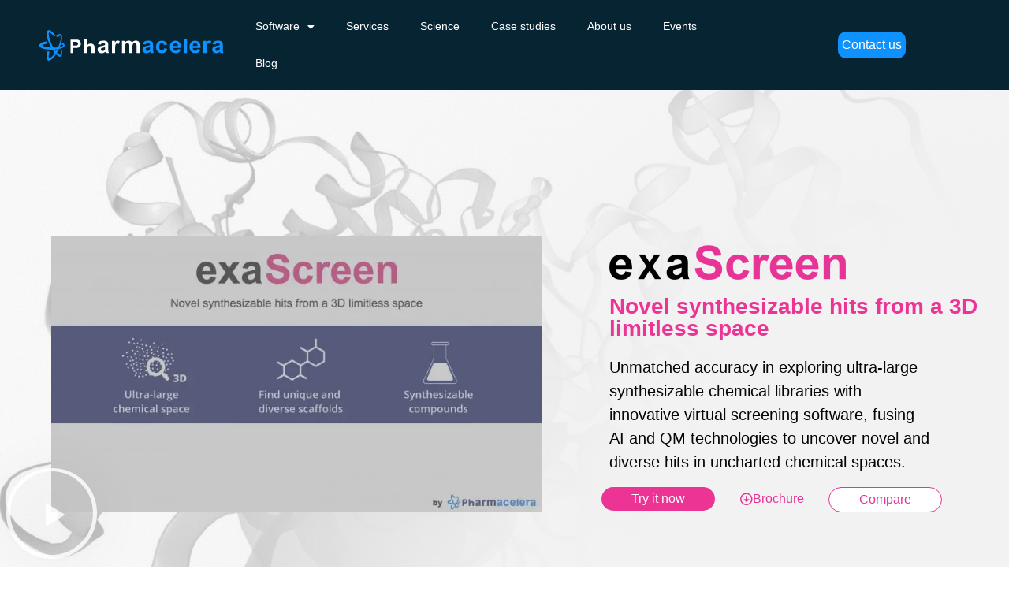

--- FILE ---
content_type: text/html; charset=UTF-8
request_url: https://pharmacelera.com/exascreen/
body_size: 35791
content:
<!DOCTYPE html>
<html lang="en-US">
<head>
<meta charset="UTF-8">
<meta name="viewport" content="width=device-width, initial-scale=1.0, viewport-fit=cover" />		<meta name='robots' content='index, follow, max-image-preview:large, max-snippet:-1, max-video-preview:-1' />
<style>img:is([sizes="auto" i], [sizes^="auto," i]) { contain-intrinsic-size: 3000px 1500px }</style>
<!-- This site is optimized with the Yoast SEO plugin v26.5 - https://yoast.com/wordpress/plugins/seo/ -->
<title>exaScreen - Screening ultra-large synthesizable libraries</title>
<meta name="description" content="exaScreen screen ultra-large synthesizable chemical libraries, combining AI and QM algorithms to overcome the computational challenges" />
<link rel="canonical" href="https://pharmacelera.com/exascreen/" />
<meta property="og:locale" content="en_US" />
<meta property="og:type" content="article" />
<meta property="og:title" content="exaScreen - Screening ultra-large synthesizable libraries" />
<meta property="og:description" content="exaScreen screen ultra-large synthesizable chemical libraries, combining AI and QM algorithms to overcome the computational challenges" />
<meta property="og:url" content="https://pharmacelera.com/exascreen/" />
<meta property="og:site_name" content="Pharmacelera | Pushing the limits of computational chemistry" />
<meta property="article:modified_time" content="2025-10-15T15:06:23+00:00" />
<meta property="og:image" content="https://pharmacelera.com/wp-content/uploads/2023/05/exaScreen-macbook_3-1024x721.png" />
<meta property="og:image:width" content="1024" />
<meta property="og:image:height" content="721" />
<meta property="og:image:type" content="image/png" />
<meta name="twitter:card" content="summary_large_image" />
<meta name="twitter:site" content="@pharmacelera" />
<meta name="twitter:label1" content="Est. reading time" />
<meta name="twitter:data1" content="7 minutes" />
<script type="application/ld+json" class="yoast-schema-graph">{"@context":"https://schema.org","@graph":[{"@type":"WebPage","@id":"https://pharmacelera.com/exascreen/","url":"https://pharmacelera.com/exascreen/","name":"exaScreen - Screening ultra-large synthesizable libraries","isPartOf":{"@id":"https://pharmacelera.com/#website"},"primaryImageOfPage":{"@id":"https://pharmacelera.com/exascreen/#primaryimage"},"image":{"@id":"https://pharmacelera.com/exascreen/#primaryimage"},"thumbnailUrl":"https://pharmacelera.com/wp-content/uploads/2023/05/exaScreen-macbook_3.png","datePublished":"2023-04-20T12:22:37+00:00","dateModified":"2025-10-15T15:06:23+00:00","description":"exaScreen screen ultra-large synthesizable chemical libraries, combining AI and QM algorithms to overcome the computational challenges","breadcrumb":{"@id":"https://pharmacelera.com/exascreen/#breadcrumb"},"inLanguage":"en-US","potentialAction":[{"@type":"ReadAction","target":["https://pharmacelera.com/exascreen/"]}]},{"@type":"ImageObject","inLanguage":"en-US","@id":"https://pharmacelera.com/exascreen/#primaryimage","url":"https://pharmacelera.com/wp-content/uploads/2023/05/exaScreen-macbook_3.png","contentUrl":"https://pharmacelera.com/wp-content/uploads/2023/05/exaScreen-macbook_3.png","width":2454,"height":1728},{"@type":"BreadcrumbList","@id":"https://pharmacelera.com/exascreen/#breadcrumb","itemListElement":[{"@type":"ListItem","position":1,"name":"Home","item":"https://pharmacelera.com/"},{"@type":"ListItem","position":2,"name":"exaScreen"}]},{"@type":"WebSite","@id":"https://pharmacelera.com/#website","url":"https://pharmacelera.com/","name":"Pharmacelera - Find larger chemical diversity","description":"","publisher":{"@id":"https://pharmacelera.com/#organization"},"potentialAction":[{"@type":"SearchAction","target":{"@type":"EntryPoint","urlTemplate":"https://pharmacelera.com/?s={search_term_string}"},"query-input":{"@type":"PropertyValueSpecification","valueRequired":true,"valueName":"search_term_string"}}],"inLanguage":"en-US"},{"@type":"Organization","@id":"https://pharmacelera.com/#organization","name":"Pharmacelera S.L.","url":"https://pharmacelera.com/","logo":{"@type":"ImageObject","inLanguage":"en-US","@id":"https://pharmacelera.com/#/schema/logo/image/","url":"https://pharmacelera.com/wp-content/uploads/2023/08/Logo-isotype-sqr.png","contentUrl":"https://pharmacelera.com/wp-content/uploads/2023/08/Logo-isotype-sqr.png","width":310,"height":310,"caption":"Pharmacelera S.L."},"image":{"@id":"https://pharmacelera.com/#/schema/logo/image/"},"sameAs":["https://x.com/pharmacelera","https://www.linkedin.com/company/pharmacelera/","https://www.youtube.com/channel/UCXKvnISVT8gLO-k_U1hFvtQ"]}]}</script>
<!-- / Yoast SEO plugin. -->
<link rel="alternate" type="application/rss+xml" title="Pharmacelera | Pushing the limits of computational chemistry &raquo; Feed" href="https://pharmacelera.com/feed/" />
<link rel="alternate" type="application/rss+xml" title="Pharmacelera | Pushing the limits of computational chemistry &raquo; Comments Feed" href="https://pharmacelera.com/comments/feed/" />
<link rel="alternate" type="application/rss+xml" title="Pharmacelera | Pushing the limits of computational chemistry &raquo; exaScreen Comments Feed" href="https://pharmacelera.com/exascreen/feed/" />
<!-- <link rel='stylesheet' id='sydney-bootstrap-css' href='https://pharmacelera.com/wp-content/themes/sydney/css/bootstrap/bootstrap.min.css?ver=1' type='text/css' media='all' /> -->
<link rel="stylesheet" type="text/css" href="//pharmacelera.com/wp-content/cache/wpfc-minified/t2sue0z/9qpqx.css" media="all"/>
<style id='global-styles-inline-css' type='text/css'>
:root{--wp--preset--aspect-ratio--square: 1;--wp--preset--aspect-ratio--4-3: 4/3;--wp--preset--aspect-ratio--3-4: 3/4;--wp--preset--aspect-ratio--3-2: 3/2;--wp--preset--aspect-ratio--2-3: 2/3;--wp--preset--aspect-ratio--16-9: 16/9;--wp--preset--aspect-ratio--9-16: 9/16;--wp--preset--color--black: #000000;--wp--preset--color--cyan-bluish-gray: #abb8c3;--wp--preset--color--white: #ffffff;--wp--preset--color--pale-pink: #f78da7;--wp--preset--color--vivid-red: #cf2e2e;--wp--preset--color--luminous-vivid-orange: #ff6900;--wp--preset--color--luminous-vivid-amber: #fcb900;--wp--preset--color--light-green-cyan: #7bdcb5;--wp--preset--color--vivid-green-cyan: #00d084;--wp--preset--color--pale-cyan-blue: #8ed1fc;--wp--preset--color--vivid-cyan-blue: #0693e3;--wp--preset--color--vivid-purple: #9b51e0;--wp--preset--color--global-color-1: var(--sydney-global-color-1);--wp--preset--color--global-color-2: var(--sydney-global-color-2);--wp--preset--color--global-color-3: var(--sydney-global-color-3);--wp--preset--color--global-color-4: var(--sydney-global-color-4);--wp--preset--color--global-color-5: var(--sydney-global-color-5);--wp--preset--color--global-color-6: var(--sydney-global-color-6);--wp--preset--color--global-color-7: var(--sydney-global-color-7);--wp--preset--color--global-color-8: var(--sydney-global-color-8);--wp--preset--color--global-color-9: var(--sydney-global-color-9);--wp--preset--gradient--vivid-cyan-blue-to-vivid-purple: linear-gradient(135deg,rgba(6,147,227,1) 0%,rgb(155,81,224) 100%);--wp--preset--gradient--light-green-cyan-to-vivid-green-cyan: linear-gradient(135deg,rgb(122,220,180) 0%,rgb(0,208,130) 100%);--wp--preset--gradient--luminous-vivid-amber-to-luminous-vivid-orange: linear-gradient(135deg,rgba(252,185,0,1) 0%,rgba(255,105,0,1) 100%);--wp--preset--gradient--luminous-vivid-orange-to-vivid-red: linear-gradient(135deg,rgba(255,105,0,1) 0%,rgb(207,46,46) 100%);--wp--preset--gradient--very-light-gray-to-cyan-bluish-gray: linear-gradient(135deg,rgb(238,238,238) 0%,rgb(169,184,195) 100%);--wp--preset--gradient--cool-to-warm-spectrum: linear-gradient(135deg,rgb(74,234,220) 0%,rgb(151,120,209) 20%,rgb(207,42,186) 40%,rgb(238,44,130) 60%,rgb(251,105,98) 80%,rgb(254,248,76) 100%);--wp--preset--gradient--blush-light-purple: linear-gradient(135deg,rgb(255,206,236) 0%,rgb(152,150,240) 100%);--wp--preset--gradient--blush-bordeaux: linear-gradient(135deg,rgb(254,205,165) 0%,rgb(254,45,45) 50%,rgb(107,0,62) 100%);--wp--preset--gradient--luminous-dusk: linear-gradient(135deg,rgb(255,203,112) 0%,rgb(199,81,192) 50%,rgb(65,88,208) 100%);--wp--preset--gradient--pale-ocean: linear-gradient(135deg,rgb(255,245,203) 0%,rgb(182,227,212) 50%,rgb(51,167,181) 100%);--wp--preset--gradient--electric-grass: linear-gradient(135deg,rgb(202,248,128) 0%,rgb(113,206,126) 100%);--wp--preset--gradient--midnight: linear-gradient(135deg,rgb(2,3,129) 0%,rgb(40,116,252) 100%);--wp--preset--font-size--small: 13px;--wp--preset--font-size--medium: 20px;--wp--preset--font-size--large: 36px;--wp--preset--font-size--x-large: 42px;--wp--preset--spacing--20: 10px;--wp--preset--spacing--30: 20px;--wp--preset--spacing--40: 30px;--wp--preset--spacing--50: clamp(30px, 5vw, 60px);--wp--preset--spacing--60: clamp(30px, 7vw, 80px);--wp--preset--spacing--70: clamp(50px, 7vw, 100px);--wp--preset--spacing--80: clamp(50px, 10vw, 120px);--wp--preset--shadow--natural: 6px 6px 9px rgba(0, 0, 0, 0.2);--wp--preset--shadow--deep: 12px 12px 50px rgba(0, 0, 0, 0.4);--wp--preset--shadow--sharp: 6px 6px 0px rgba(0, 0, 0, 0.2);--wp--preset--shadow--outlined: 6px 6px 0px -3px rgba(255, 255, 255, 1), 6px 6px rgba(0, 0, 0, 1);--wp--preset--shadow--crisp: 6px 6px 0px rgba(0, 0, 0, 1);}:root { --wp--style--global--content-size: 740px;--wp--style--global--wide-size: 1140px; }:where(body) { margin: 0; }.wp-site-blocks { padding-top: var(--wp--style--root--padding-top); padding-bottom: var(--wp--style--root--padding-bottom); }.has-global-padding { padding-right: var(--wp--style--root--padding-right); padding-left: var(--wp--style--root--padding-left); }.has-global-padding > .alignfull { margin-right: calc(var(--wp--style--root--padding-right) * -1); margin-left: calc(var(--wp--style--root--padding-left) * -1); }.has-global-padding :where(:not(.alignfull.is-layout-flow) > .has-global-padding:not(.wp-block-block, .alignfull)) { padding-right: 0; padding-left: 0; }.has-global-padding :where(:not(.alignfull.is-layout-flow) > .has-global-padding:not(.wp-block-block, .alignfull)) > .alignfull { margin-left: 0; margin-right: 0; }.wp-site-blocks > .alignleft { float: left; margin-right: 2em; }.wp-site-blocks > .alignright { float: right; margin-left: 2em; }.wp-site-blocks > .aligncenter { justify-content: center; margin-left: auto; margin-right: auto; }:where(.wp-site-blocks) > * { margin-block-start: 24px; margin-block-end: 0; }:where(.wp-site-blocks) > :first-child { margin-block-start: 0; }:where(.wp-site-blocks) > :last-child { margin-block-end: 0; }:root { --wp--style--block-gap: 24px; }:root :where(.is-layout-flow) > :first-child{margin-block-start: 0;}:root :where(.is-layout-flow) > :last-child{margin-block-end: 0;}:root :where(.is-layout-flow) > *{margin-block-start: 24px;margin-block-end: 0;}:root :where(.is-layout-constrained) > :first-child{margin-block-start: 0;}:root :where(.is-layout-constrained) > :last-child{margin-block-end: 0;}:root :where(.is-layout-constrained) > *{margin-block-start: 24px;margin-block-end: 0;}:root :where(.is-layout-flex){gap: 24px;}:root :where(.is-layout-grid){gap: 24px;}.is-layout-flow > .alignleft{float: left;margin-inline-start: 0;margin-inline-end: 2em;}.is-layout-flow > .alignright{float: right;margin-inline-start: 2em;margin-inline-end: 0;}.is-layout-flow > .aligncenter{margin-left: auto !important;margin-right: auto !important;}.is-layout-constrained > .alignleft{float: left;margin-inline-start: 0;margin-inline-end: 2em;}.is-layout-constrained > .alignright{float: right;margin-inline-start: 2em;margin-inline-end: 0;}.is-layout-constrained > .aligncenter{margin-left: auto !important;margin-right: auto !important;}.is-layout-constrained > :where(:not(.alignleft):not(.alignright):not(.alignfull)){max-width: var(--wp--style--global--content-size);margin-left: auto !important;margin-right: auto !important;}.is-layout-constrained > .alignwide{max-width: var(--wp--style--global--wide-size);}body .is-layout-flex{display: flex;}.is-layout-flex{flex-wrap: wrap;align-items: center;}.is-layout-flex > :is(*, div){margin: 0;}body .is-layout-grid{display: grid;}.is-layout-grid > :is(*, div){margin: 0;}body{--wp--style--root--padding-top: 0px;--wp--style--root--padding-right: 0px;--wp--style--root--padding-bottom: 0px;--wp--style--root--padding-left: 0px;}a:where(:not(.wp-element-button)){text-decoration: underline;}:root :where(.wp-element-button, .wp-block-button__link){background-color: #32373c;border-width: 0;color: #fff;font-family: inherit;font-size: inherit;line-height: inherit;padding: calc(0.667em + 2px) calc(1.333em + 2px);text-decoration: none;}.has-black-color{color: var(--wp--preset--color--black) !important;}.has-cyan-bluish-gray-color{color: var(--wp--preset--color--cyan-bluish-gray) !important;}.has-white-color{color: var(--wp--preset--color--white) !important;}.has-pale-pink-color{color: var(--wp--preset--color--pale-pink) !important;}.has-vivid-red-color{color: var(--wp--preset--color--vivid-red) !important;}.has-luminous-vivid-orange-color{color: var(--wp--preset--color--luminous-vivid-orange) !important;}.has-luminous-vivid-amber-color{color: var(--wp--preset--color--luminous-vivid-amber) !important;}.has-light-green-cyan-color{color: var(--wp--preset--color--light-green-cyan) !important;}.has-vivid-green-cyan-color{color: var(--wp--preset--color--vivid-green-cyan) !important;}.has-pale-cyan-blue-color{color: var(--wp--preset--color--pale-cyan-blue) !important;}.has-vivid-cyan-blue-color{color: var(--wp--preset--color--vivid-cyan-blue) !important;}.has-vivid-purple-color{color: var(--wp--preset--color--vivid-purple) !important;}.has-global-color-1-color{color: var(--wp--preset--color--global-color-1) !important;}.has-global-color-2-color{color: var(--wp--preset--color--global-color-2) !important;}.has-global-color-3-color{color: var(--wp--preset--color--global-color-3) !important;}.has-global-color-4-color{color: var(--wp--preset--color--global-color-4) !important;}.has-global-color-5-color{color: var(--wp--preset--color--global-color-5) !important;}.has-global-color-6-color{color: var(--wp--preset--color--global-color-6) !important;}.has-global-color-7-color{color: var(--wp--preset--color--global-color-7) !important;}.has-global-color-8-color{color: var(--wp--preset--color--global-color-8) !important;}.has-global-color-9-color{color: var(--wp--preset--color--global-color-9) !important;}.has-black-background-color{background-color: var(--wp--preset--color--black) !important;}.has-cyan-bluish-gray-background-color{background-color: var(--wp--preset--color--cyan-bluish-gray) !important;}.has-white-background-color{background-color: var(--wp--preset--color--white) !important;}.has-pale-pink-background-color{background-color: var(--wp--preset--color--pale-pink) !important;}.has-vivid-red-background-color{background-color: var(--wp--preset--color--vivid-red) !important;}.has-luminous-vivid-orange-background-color{background-color: var(--wp--preset--color--luminous-vivid-orange) !important;}.has-luminous-vivid-amber-background-color{background-color: var(--wp--preset--color--luminous-vivid-amber) !important;}.has-light-green-cyan-background-color{background-color: var(--wp--preset--color--light-green-cyan) !important;}.has-vivid-green-cyan-background-color{background-color: var(--wp--preset--color--vivid-green-cyan) !important;}.has-pale-cyan-blue-background-color{background-color: var(--wp--preset--color--pale-cyan-blue) !important;}.has-vivid-cyan-blue-background-color{background-color: var(--wp--preset--color--vivid-cyan-blue) !important;}.has-vivid-purple-background-color{background-color: var(--wp--preset--color--vivid-purple) !important;}.has-global-color-1-background-color{background-color: var(--wp--preset--color--global-color-1) !important;}.has-global-color-2-background-color{background-color: var(--wp--preset--color--global-color-2) !important;}.has-global-color-3-background-color{background-color: var(--wp--preset--color--global-color-3) !important;}.has-global-color-4-background-color{background-color: var(--wp--preset--color--global-color-4) !important;}.has-global-color-5-background-color{background-color: var(--wp--preset--color--global-color-5) !important;}.has-global-color-6-background-color{background-color: var(--wp--preset--color--global-color-6) !important;}.has-global-color-7-background-color{background-color: var(--wp--preset--color--global-color-7) !important;}.has-global-color-8-background-color{background-color: var(--wp--preset--color--global-color-8) !important;}.has-global-color-9-background-color{background-color: var(--wp--preset--color--global-color-9) !important;}.has-black-border-color{border-color: var(--wp--preset--color--black) !important;}.has-cyan-bluish-gray-border-color{border-color: var(--wp--preset--color--cyan-bluish-gray) !important;}.has-white-border-color{border-color: var(--wp--preset--color--white) !important;}.has-pale-pink-border-color{border-color: var(--wp--preset--color--pale-pink) !important;}.has-vivid-red-border-color{border-color: var(--wp--preset--color--vivid-red) !important;}.has-luminous-vivid-orange-border-color{border-color: var(--wp--preset--color--luminous-vivid-orange) !important;}.has-luminous-vivid-amber-border-color{border-color: var(--wp--preset--color--luminous-vivid-amber) !important;}.has-light-green-cyan-border-color{border-color: var(--wp--preset--color--light-green-cyan) !important;}.has-vivid-green-cyan-border-color{border-color: var(--wp--preset--color--vivid-green-cyan) !important;}.has-pale-cyan-blue-border-color{border-color: var(--wp--preset--color--pale-cyan-blue) !important;}.has-vivid-cyan-blue-border-color{border-color: var(--wp--preset--color--vivid-cyan-blue) !important;}.has-vivid-purple-border-color{border-color: var(--wp--preset--color--vivid-purple) !important;}.has-global-color-1-border-color{border-color: var(--wp--preset--color--global-color-1) !important;}.has-global-color-2-border-color{border-color: var(--wp--preset--color--global-color-2) !important;}.has-global-color-3-border-color{border-color: var(--wp--preset--color--global-color-3) !important;}.has-global-color-4-border-color{border-color: var(--wp--preset--color--global-color-4) !important;}.has-global-color-5-border-color{border-color: var(--wp--preset--color--global-color-5) !important;}.has-global-color-6-border-color{border-color: var(--wp--preset--color--global-color-6) !important;}.has-global-color-7-border-color{border-color: var(--wp--preset--color--global-color-7) !important;}.has-global-color-8-border-color{border-color: var(--wp--preset--color--global-color-8) !important;}.has-global-color-9-border-color{border-color: var(--wp--preset--color--global-color-9) !important;}.has-vivid-cyan-blue-to-vivid-purple-gradient-background{background: var(--wp--preset--gradient--vivid-cyan-blue-to-vivid-purple) !important;}.has-light-green-cyan-to-vivid-green-cyan-gradient-background{background: var(--wp--preset--gradient--light-green-cyan-to-vivid-green-cyan) !important;}.has-luminous-vivid-amber-to-luminous-vivid-orange-gradient-background{background: var(--wp--preset--gradient--luminous-vivid-amber-to-luminous-vivid-orange) !important;}.has-luminous-vivid-orange-to-vivid-red-gradient-background{background: var(--wp--preset--gradient--luminous-vivid-orange-to-vivid-red) !important;}.has-very-light-gray-to-cyan-bluish-gray-gradient-background{background: var(--wp--preset--gradient--very-light-gray-to-cyan-bluish-gray) !important;}.has-cool-to-warm-spectrum-gradient-background{background: var(--wp--preset--gradient--cool-to-warm-spectrum) !important;}.has-blush-light-purple-gradient-background{background: var(--wp--preset--gradient--blush-light-purple) !important;}.has-blush-bordeaux-gradient-background{background: var(--wp--preset--gradient--blush-bordeaux) !important;}.has-luminous-dusk-gradient-background{background: var(--wp--preset--gradient--luminous-dusk) !important;}.has-pale-ocean-gradient-background{background: var(--wp--preset--gradient--pale-ocean) !important;}.has-electric-grass-gradient-background{background: var(--wp--preset--gradient--electric-grass) !important;}.has-midnight-gradient-background{background: var(--wp--preset--gradient--midnight) !important;}.has-small-font-size{font-size: var(--wp--preset--font-size--small) !important;}.has-medium-font-size{font-size: var(--wp--preset--font-size--medium) !important;}.has-large-font-size{font-size: var(--wp--preset--font-size--large) !important;}.has-x-large-font-size{font-size: var(--wp--preset--font-size--x-large) !important;}
:root :where(.wp-block-pullquote){font-size: 1.5em;line-height: 1.6;}
</style>
<!-- <link rel='stylesheet' id='cptch_stylesheet-css' href='https://pharmacelera.com/wp-content/plugins/captcha/css/front_end_style.css?ver=4.4.5' type='text/css' media='all' /> -->
<!-- <link rel='stylesheet' id='dashicons-css' href='https://pharmacelera.com/wp-includes/css/dashicons.min.css?ver=6.8.3' type='text/css' media='all' /> -->
<!-- <link rel='stylesheet' id='cptch_desktop_style-css' href='https://pharmacelera.com/wp-content/plugins/captcha/css/desktop_style.css?ver=4.4.5' type='text/css' media='all' /> -->
<!-- <link rel='stylesheet' id='sydney-style-css' href='https://pharmacelera.com/wp-content/themes/sydney/style.css?ver=20230821' type='text/css' media='all' /> -->
<link rel="stylesheet" type="text/css" href="//pharmacelera.com/wp-content/cache/wpfc-minified/eh40uglu/9qpqx.css" media="all"/>
<!--[if lte IE 9]>
<link rel='stylesheet' id='sydney-ie9-css' href='https://pharmacelera.com/wp-content/themes/sydney/css/ie9.css?ver=20250902' type='text/css' media='all' />
<![endif]-->
<!-- <link rel='stylesheet' id='sydney-elementor-css' href='https://pharmacelera.com/wp-content/themes/sydney/css/components/elementor.min.css?ver=20220824' type='text/css' media='all' /> -->
<!-- <link rel='stylesheet' id='sydney-comments-css' href='https://pharmacelera.com/wp-content/themes/sydney/css/components/comments.min.css?ver=20220824' type='text/css' media='all' /> -->
<!-- <link rel='stylesheet' id='sydney-style-min-css' href='https://pharmacelera.com/wp-content/themes/sydney/css/styles.min.css?ver=20250404' type='text/css' media='all' /> -->
<link rel="stylesheet" type="text/css" href="//pharmacelera.com/wp-content/cache/wpfc-minified/2zuh3zxm/9r0j6.css" media="all"/>
<style id='sydney-style-min-inline-css' type='text/css'>
.site-header{background-color:rgba(25,25,25,0.9);}.woocommerce ul.products li.product{text-align:center;}.header-image{background-size:cover;}.header-image{height:180px;}:root{--sydney-global-color-1:#0d92ff;--sydney-global-color-2:#b73d3d;--sydney-global-color-3:#233452;--sydney-global-color-4:#00102E;--sydney-global-color-5:#6d7685;--sydney-global-color-6:#00102E;--sydney-global-color-7:#F4F5F7;--sydney-global-color-8:#dbdbdb;--sydney-global-color-9:#ffffff;}.llms-student-dashboard .llms-button-secondary:hover,.llms-button-action:hover,.read-more-gt,.widget-area .widget_fp_social a,#mainnav ul li a:hover,.sydney_contact_info_widget span,.roll-team .team-content .name,.roll-team .team-item .team-pop .team-social li:hover a,.roll-infomation li.address:before,.roll-infomation li.phone:before,.roll-infomation li.email:before,.roll-testimonials .name,.roll-button.border,.roll-button:hover,.roll-icon-list .icon i,.roll-icon-list .content h3 a:hover,.roll-icon-box.white .content h3 a,.roll-icon-box .icon i,.roll-icon-box .content h3 a:hover,.switcher-container .switcher-icon a:focus,.go-top:hover,.hentry .meta-post a:hover,#mainnav > ul > li > a.active,#mainnav > ul > li > a:hover,button:hover,input[type="button"]:hover,input[type="reset"]:hover,input[type="submit"]:hover,.text-color,.social-menu-widget a,.social-menu-widget a:hover,.archive .team-social li a,a,h1 a,h2 a,h3 a,h4 a,h5 a,h6 a,.classic-alt .meta-post a,.single .hentry .meta-post a,.content-area.modern .hentry .meta-post span:before,.content-area.modern .post-cat{color:var(--sydney-global-color-1)}.llms-student-dashboard .llms-button-secondary,.llms-button-action,.woocommerce #respond input#submit,.woocommerce a.button,.woocommerce button.button,.woocommerce input.button,.project-filter li a.active,.project-filter li a:hover,.preloader .pre-bounce1,.preloader .pre-bounce2,.roll-team .team-item .team-pop,.roll-progress .progress-animate,.roll-socials li a:hover,.roll-project .project-item .project-pop,.roll-project .project-filter li.active,.roll-project .project-filter li:hover,.roll-button.light:hover,.roll-button.border:hover,.roll-button,.roll-icon-box.white .icon,.owl-theme .owl-controls .owl-page.active span,.owl-theme .owl-controls.clickable .owl-page:hover span,.go-top,.bottom .socials li:hover a,.sidebar .widget:before,.blog-pagination ul li.active,.blog-pagination ul li:hover a,.content-area .hentry:after,.text-slider .maintitle:after,.error-wrap #search-submit:hover,#mainnav .sub-menu li:hover > a,#mainnav ul li ul:after,button,input[type="button"],input[type="reset"],input[type="submit"],.panel-grid-cell .widget-title:after,.cart-amount{background-color:var(--sydney-global-color-1)}.llms-student-dashboard .llms-button-secondary,.llms-student-dashboard .llms-button-secondary:hover,.llms-button-action,.llms-button-action:hover,.roll-socials li a:hover,.roll-socials li a,.roll-button.light:hover,.roll-button.border,.roll-button,.roll-icon-list .icon,.roll-icon-box .icon,.owl-theme .owl-controls .owl-page span,.comment .comment-detail,.widget-tags .tag-list a:hover,.blog-pagination ul li,.error-wrap #search-submit:hover,textarea:focus,input[type="text"]:focus,input[type="password"]:focus,input[type="date"]:focus,input[type="number"]:focus,input[type="email"]:focus,input[type="url"]:focus,input[type="search"]:focus,input[type="tel"]:focus,button,input[type="button"],input[type="reset"],input[type="submit"],.archive .team-social li a{border-color:var(--sydney-global-color-1)}.sydney_contact_info_widget span{fill:var(--sydney-global-color-1);}.go-top:hover svg{stroke:var(--sydney-global-color-1);}.site-header.float-header{background-color:rgba(25,25,25,0.9);}@media only screen and (max-width:1024px){.site-header{background-color:#191919;}}#mainnav ul li a,#mainnav ul li::before{color:#ffffff}#mainnav .sub-menu li a{color:#ffffff}#mainnav .sub-menu li a{background:#0d92ff}.text-slider .maintitle,.text-slider .subtitle{color:#ffffff}body{color:#050505}#secondary{background-color:#ffffff}#secondary,#secondary a:not(.wp-block-button__link){color:#0d92ff}.btn-menu .sydney-svg-icon{fill:#ffffff}#mainnav ul li a:hover,.main-header #mainnav .menu > li > a:hover{color:#0d92ff}.overlay{background-color:#000000}.page-wrap{padding-top:0;}.page-wrap{padding-bottom:0;}@media only screen and (max-width:1025px){.mobile-slide{display:block;}.slide-item{background-image:none !important;}.header-slider{}.slide-item{height:auto !important;}.slide-inner{min-height:initial;}}.go-top.show{border-radius:100px;bottom:20px;}.go-top.position-right{right:20px;}.go-top.position-left{left:20px;}.go-top{background-color:#006496;}.go-top:hover{background-color:#3c96c3;}.go-top{color:;}.go-top svg{stroke:;}.go-top:hover{color:#ffffff;}.go-top:hover svg{stroke:#ffffff;}.go-top .sydney-svg-icon,.go-top .sydney-svg-icon svg{width:35px;height:35px;}.go-top{padding:0;}@media (min-width:992px){.site-info{font-size:16px;}}@media (min-width:576px) and (max-width:991px){.site-info{font-size:16px;}}@media (max-width:575px){.site-info{font-size:16px;}}.site-footer{border-top:0 solid rgba(255,255,255,0.1);}.footer-widgets-grid{gap:30px;}@media (min-width:992px){.footer-widgets-grid{padding-top:95px;padding-bottom:95px;}}@media (min-width:576px) and (max-width:991px){.footer-widgets-grid{padding-top:60px;padding-bottom:60px;}}@media (max-width:575px){.footer-widgets-grid{padding-top:60px;padding-bottom:60px;}}@media (min-width:992px){.sidebar-column .widget .widget-title{font-size:22px;}}@media (min-width:576px) and (max-width:991px){.sidebar-column .widget .widget-title{font-size:22px;}}@media (max-width:575px){.sidebar-column .widget .widget-title{font-size:22px;}}@media (min-width:992px){.footer-widgets{font-size:16px;}}@media (min-width:576px) and (max-width:991px){.footer-widgets{font-size:16px;}}@media (max-width:575px){.footer-widgets{font-size:16px;}}.footer-widgets{background-color:#00102E;}.sidebar-column .widget .widget-title{color:;}.sidebar-column .widget h1,.sidebar-column .widget h2,.sidebar-column .widget h3,.sidebar-column .widget h4,.sidebar-column .widget h5,.sidebar-column .widget h6{color:;}.sidebar-column .widget{color:#ffffff;}#sidebar-footer .widget a{color:#ffffff;}#sidebar-footer .widget a:hover{color:;}.site-footer{background-color:#00102E;}.site-info,.site-info a{color:#ffffff;}.site-info .sydney-svg-icon svg{fill:#ffffff;}.site-info{padding-top:41px;padding-bottom:41px;}@media (min-width:992px){button,.roll-button,a.button,.wp-block-button__link,.wp-block-button.is-style-outline a,input[type="button"],input[type="reset"],input[type="submit"]{padding-top:10px;padding-bottom:10px;}}@media (min-width:576px) and (max-width:991px){button,.roll-button,a.button,.wp-block-button__link,.wp-block-button.is-style-outline a,input[type="button"],input[type="reset"],input[type="submit"]{padding-top:5px;padding-bottom:5px;}}@media (max-width:575px){button,.roll-button,a.button,.wp-block-button__link,.wp-block-button.is-style-outline a,input[type="button"],input[type="reset"],input[type="submit"]{padding-top:5px;padding-bottom:5px;}}@media (min-width:992px){button,.roll-button,a.button,.wp-block-button__link,.wp-block-button.is-style-outline a,input[type="button"],input[type="reset"],input[type="submit"]{padding-left:15px;padding-right:15px;}}@media (min-width:576px) and (max-width:991px){button,.roll-button,a.button,.wp-block-button__link,.wp-block-button.is-style-outline a,input[type="button"],input[type="reset"],input[type="submit"]{padding-left:23px;padding-right:23px;}}@media (max-width:575px){button,.roll-button,a.button,.wp-block-button__link,.wp-block-button.is-style-outline a,input[type="button"],input[type="reset"],input[type="submit"]{padding-left:35px;padding-right:35px;}}button,.roll-button,a.button,.wp-block-button__link,input[type="button"],input[type="reset"],input[type="submit"]{border-radius:100px;}@media (min-width:992px){button,.roll-button,a.button,.wp-block-button__link,input[type="button"],input[type="reset"],input[type="submit"]{font-size:16px;}}@media (min-width:576px) and (max-width:991px){button,.roll-button,a.button,.wp-block-button__link,input[type="button"],input[type="reset"],input[type="submit"]{font-size:14px;}}@media (max-width:575px){button,.roll-button,a.button,.wp-block-button__link,input[type="button"],input[type="reset"],input[type="submit"]{font-size:14px;}}button,.roll-button,a.button,.wp-block-button__link,input[type="button"],input[type="reset"],input[type="submit"]{text-transform:none;}button,.wp-element-button,div.wpforms-container-full:not(.wpforms-block) .wpforms-form input[type=submit],div.wpforms-container-full:not(.wpforms-block) .wpforms-form button[type=submit],div.wpforms-container-full:not(.wpforms-block) .wpforms-form .wpforms-page-button,.roll-button,a.button,.wp-block-button__link,input[type="button"],input[type="reset"],input[type="submit"]{background-color:#0d92ff;}button:hover,.wp-element-button:hover,div.wpforms-container-full:not(.wpforms-block) .wpforms-form input[type=submit]:hover,div.wpforms-container-full:not(.wpforms-block) .wpforms-form button[type=submit]:hover,div.wpforms-container-full:not(.wpforms-block) .wpforms-form .wpforms-page-button:hover,.roll-button:hover,a.button:hover,.wp-block-button__link:hover,input[type="button"]:hover,input[type="reset"]:hover,input[type="submit"]:hover{background-color:#087ad8;}button,#sidebar-footer a.wp-block-button__link,.wp-element-button,div.wpforms-container-full:not(.wpforms-block) .wpforms-form input[type=submit],div.wpforms-container-full:not(.wpforms-block) .wpforms-form button[type=submit],div.wpforms-container-full:not(.wpforms-block) .wpforms-form .wpforms-page-button,.checkout-button.button,a.button,.wp-block-button__link,input[type="button"],input[type="reset"],input[type="submit"]{color:#ffffff;}button:hover,#sidebar-footer .wp-block-button__link:hover,.wp-element-button:hover,div.wpforms-container-full:not(.wpforms-block) .wpforms-form input[type=submit]:hover,div.wpforms-container-full:not(.wpforms-block) .wpforms-form button[type=submit]:hover,div.wpforms-container-full:not(.wpforms-block) .wpforms-form .wpforms-page-button:hover,.roll-button:hover,a.button:hover,.wp-block-button__link:hover,input[type="button"]:hover,input[type="reset"]:hover,input[type="submit"]:hover{color:#ffffff;}.is-style-outline .wp-block-button__link,div.wpforms-container-full:not(.wpforms-block) .wpforms-form input[type=submit],div.wpforms-container-full:not(.wpforms-block) .wpforms-form button[type=submit],div.wpforms-container-full:not(.wpforms-block) .wpforms-form .wpforms-page-button,.roll-button,.wp-block-button__link.is-style-outline,button,a.button,.wp-block-button__link,input[type="button"],input[type="reset"],input[type="submit"]{border-color:rgba(0,0,0,0);}button:hover,div.wpforms-container-full:not(.wpforms-block) .wpforms-form input[type=submit]:hover,div.wpforms-container-full:not(.wpforms-block) .wpforms-form button[type=submit]:hover,div.wpforms-container-full:not(.wpforms-block) .wpforms-form .wpforms-page-button:hover,.roll-button:hover,a.button:hover,.wp-block-button__link:hover,input[type="button"]:hover,input[type="reset"]:hover,input[type="submit"]:hover{border-color:rgba(0,0,0,0);}.posts-layout .list-image{width:30%;}.posts-layout .list-content{width:70%;}.content-area:not(.layout4):not(.layout6) .posts-layout .entry-thumb{margin:0 0 24px 0;}.layout4 .entry-thumb,.layout6 .entry-thumb{margin:0 24px 0 0;}.layout6 article:nth-of-type(even) .list-image .entry-thumb{margin:0 0 0 24px;}.posts-layout .entry-header{margin-bottom:24px;}.posts-layout .entry-meta.below-excerpt{margin:15px 0 0;}.posts-layout .entry-meta.above-title{margin:0 0 15px;}.single .entry-header .entry-title{color:;}.single .entry-header .entry-meta,.single .entry-header .entry-meta a{color:;}@media (min-width:992px){.single .entry-meta{font-size:12px;}}@media (min-width:576px) and (max-width:991px){.single .entry-meta{font-size:12px;}}@media (max-width:575px){.single .entry-meta{font-size:12px;}}@media (min-width:992px){.single .entry-header .entry-title{font-size:48px;}}@media (min-width:576px) and (max-width:991px){.single .entry-header .entry-title{font-size:32px;}}@media (max-width:575px){.single .entry-header .entry-title{font-size:32px;}}.posts-layout .entry-post{color:#233452;}.posts-layout .entry-title a{color:#00102E;}.posts-layout .author,.posts-layout .entry-meta a{color:#6d7685;}@media (min-width:992px){.posts-layout .entry-post{font-size:16px;}}@media (min-width:576px) and (max-width:991px){.posts-layout .entry-post{font-size:16px;}}@media (max-width:575px){.posts-layout .entry-post{font-size:16px;}}@media (min-width:992px){.posts-layout .entry-meta{font-size:12px;}}@media (min-width:576px) and (max-width:991px){.posts-layout .entry-meta{font-size:12px;}}@media (max-width:575px){.posts-layout .entry-meta{font-size:12px;}}@media (min-width:992px){.posts-layout .entry-title{font-size:32px;}}@media (min-width:576px) and (max-width:991px){.posts-layout .entry-title{font-size:32px;}}@media (max-width:575px){.posts-layout .entry-title{font-size:32px;}}.single .entry-header{margin-bottom:40px;}.single .entry-thumb{margin-bottom:40px;}.single .entry-meta-above{margin-bottom:24px;}.single .entry-meta-below{margin-top:24px;}@media (min-width:992px){.custom-logo-link img{max-width:180px;}}@media (min-width:576px) and (max-width:991px){.custom-logo-link img{max-width:100px;}}@media (max-width:575px){.custom-logo-link img{max-width:100px;}}.main-header,.bottom-header-row{border-bottom:0 solid rgba(255,255,255,0.1);}.header_layout_3,.header_layout_4,.header_layout_5{border-bottom:1px solid rgba(255,255,255,0.1);}.main-header:not(.sticky-active),.header-search-form{background-color:;}.main-header.sticky-active{background-color:;}.main-header .site-title a,.main-header .site-description,.main-header #mainnav .menu > li > a,#mainnav .nav-menu > li > a,.main-header .header-contact a{color:;}.main-header .sydney-svg-icon svg,.main-header .dropdown-symbol .sydney-svg-icon svg{fill:;}.sticky-active .main-header .site-title a,.sticky-active .main-header .site-description,.sticky-active .main-header #mainnav .menu > li > a,.sticky-active .main-header .header-contact a,.sticky-active .main-header .logout-link,.sticky-active .main-header .html-item,.sticky-active .main-header .sydney-login-toggle{color:;}.sticky-active .main-header .sydney-svg-icon svg,.sticky-active .main-header .dropdown-symbol .sydney-svg-icon svg{fill:;}.bottom-header-row{background-color:;}.bottom-header-row,.bottom-header-row .header-contact a,.bottom-header-row #mainnav .menu > li > a{color:;}.bottom-header-row #mainnav .menu > li > a:hover{color:#087ad8;}.bottom-header-row .header-item svg,.dropdown-symbol .sydney-svg-icon svg{fill:;}.main-header .site-header-inner,.main-header .top-header-row{padding-top:15px;padding-bottom:15px;}.bottom-header-inner{padding-top:15px;padding-bottom:15px;}.bottom-header-row #mainnav ul ul li,.main-header #mainnav ul ul li{background-color:;}.bottom-header-row #mainnav ul ul li a,.bottom-header-row #mainnav ul ul li:hover a,.main-header #mainnav ul ul li:hover a,.main-header #mainnav ul ul li a{color:;}.bottom-header-row #mainnav ul ul li svg,.main-header #mainnav ul ul li svg{fill:;}.header-item .sydney-svg-icon{width:px;height:px;}.header-item .sydney-svg-icon svg{max-height:-2px;}.header-search-form{background-color:;}#mainnav .sub-menu li:hover>a,.main-header #mainnav ul ul li:hover>a{color:;}.main-header-cart .count-number{color:;}.main-header-cart .widget_shopping_cart .widgettitle:after,.main-header-cart .widget_shopping_cart .woocommerce-mini-cart__buttons:before{background-color:rgba(33,33,33,0.9);}.sydney-offcanvas-menu .mainnav ul li,.mobile-header-item.offcanvas-items,.mobile-header-item.offcanvas-items .social-profile{text-align:left;}.sydney-offcanvas-menu #mainnav ul li{text-align:left;}.sydney-offcanvas-menu #mainnav ul ul a{color:;}.sydney-offcanvas-menu #mainnav > div > ul > li > a{font-size:18px;}.sydney-offcanvas-menu #mainnav ul ul li a{font-size:16px;}.sydney-offcanvas-menu .mainnav a{padding:10px 0;}#masthead-mobile{background-color:;}#masthead-mobile .site-description,#masthead-mobile a:not(.button){color:;}#masthead-mobile svg{fill:;}.mobile-header{padding-top:15px;padding-bottom:15px;}.sydney-offcanvas-menu{background-color:#00102E;}.offcanvas-header-custom-text,.sydney-offcanvas-menu,.sydney-offcanvas-menu #mainnav a:not(.button),.sydney-offcanvas-menu a:not(.button){color:#ffffff;}.sydney-offcanvas-menu svg,.sydney-offcanvas-menu .dropdown-symbol .sydney-svg-icon svg{fill:#ffffff;}@media (min-width:992px){.site-logo{max-height:100px;}}@media (min-width:576px) and (max-width:991px){.site-logo{max-height:100px;}}@media (max-width:575px){.site-logo{max-height:100px;}}.site-title a,.site-title a:visited,.main-header .site-title a,.main-header .site-title a:visited{color:}.site-description,.main-header .site-description{color:}@media (min-width:992px){.site-title{font-size:32px;}}@media (min-width:576px) and (max-width:991px){.site-title{font-size:24px;}}@media (max-width:575px){.site-title{font-size:20px;}}@media (min-width:992px){.site-description{font-size:16px;}}@media (min-width:576px) and (max-width:991px){.site-description{font-size:16px;}}@media (max-width:575px){.site-description{font-size:16px;}}h1,h2,h3,h4,h5,h6,.site-title{text-decoration:;text-transform:;font-style:;line-height:1.2;letter-spacing:px;}@media (min-width:992px){h1:not(.site-title){font-size:52px;}}@media (min-width:576px) and (max-width:991px){h1:not(.site-title){font-size:42px;}}@media (max-width:575px){h1:not(.site-title){font-size:32px;}}@media (min-width:992px){h2{font-size:42px;}}@media (min-width:576px) and (max-width:991px){h2{font-size:32px;}}@media (max-width:575px){h2{font-size:24px;}}@media (min-width:992px){h3{font-size:32px;}}@media (min-width:576px) and (max-width:991px){h3{font-size:24px;}}@media (max-width:575px){h3{font-size:20px;}}@media (min-width:992px){h4{font-size:24px;}}@media (min-width:576px) and (max-width:991px){h4{font-size:18px;}}@media (max-width:575px){h4{font-size:16px;}}@media (min-width:992px){h5{font-size:20px;}}@media (min-width:576px) and (max-width:991px){h5{font-size:16px;}}@media (max-width:575px){h5{font-size:16px;}}@media (min-width:992px){h6{font-size:18px;}}@media (min-width:576px) and (max-width:991px){h6{font-size:16px;}}@media (max-width:575px){h6{font-size:16px;}}p,.posts-layout .entry-post{text-decoration:}body,.posts-layout .entry-post{text-transform:;font-style:;line-height:1.68;letter-spacing:px;}@media (min-width:992px){body{font-size:16px;}}@media (min-width:576px) and (max-width:991px){body{font-size:16px;}}@media (max-width:575px){body{font-size:16px;}}@media (min-width:992px){.woocommerce div.product .product-gallery-summary .entry-title{font-size:32px;}}@media (min-width:576px) and (max-width:991px){.woocommerce div.product .product-gallery-summary .entry-title{font-size:32px;}}@media (max-width:575px){.woocommerce div.product .product-gallery-summary .entry-title{font-size:32px;}}@media (min-width:992px){.woocommerce div.product .product-gallery-summary .price .amount{font-size:24px;}}@media (min-width:576px) and (max-width:991px){.woocommerce div.product .product-gallery-summary .price .amount{font-size:24px;}}@media (max-width:575px){.woocommerce div.product .product-gallery-summary .price .amount{font-size:24px;}}.woocommerce ul.products li.product .col-md-7 > *,.woocommerce ul.products li.product .col-md-8 > *,.woocommerce ul.products li.product > *{margin-bottom:12px;}.wc-block-grid__product-onsale,span.onsale{border-radius:0;top:20px!important;left:20px!important;}.wc-block-grid__product-onsale,.products span.onsale{left:auto!important;right:20px;}.wc-block-grid__product-onsale,span.onsale{color:;}.wc-block-grid__product-onsale,span.onsale{background-color:;}ul.wc-block-grid__products li.wc-block-grid__product .wc-block-grid__product-title,ul.wc-block-grid__products li.wc-block-grid__product .woocommerce-loop-product__title,ul.wc-block-grid__products li.product .wc-block-grid__product-title,ul.wc-block-grid__products li.product .woocommerce-loop-product__title,ul.products li.wc-block-grid__product .wc-block-grid__product-title,ul.products li.wc-block-grid__product .woocommerce-loop-product__title,ul.products li.product .wc-block-grid__product-title,ul.products li.product .woocommerce-loop-product__title,ul.products li.product .woocommerce-loop-category__title,.woocommerce-loop-product__title .botiga-wc-loop-product__title{color:;}a.wc-forward:not(.checkout-button){color:;}a.wc-forward:not(.checkout-button):hover{color:#087ad8;}.woocommerce-pagination li .page-numbers:hover{color:#ffffff;}.woocommerce-sorting-wrapper{border-color:rgba(33,33,33,0.9);}ul.products li.product-category .woocommerce-loop-category__title{text-align:center;}ul.products li.product-category > a,ul.products li.product-category > a > img{border-radius:0;}.entry-content a:not(.button):not(.elementor-button-link):not(.wp-block-button__link){color:#0d92ff;}.entry-content a:not(.button):not(.elementor-button-link):not(.wp-block-button__link):hover{color:#087ad8;}h1{color:;}h2{color:;}h3{color:;}h4{color:;}h5{color:;}h6{color:;}div.wpforms-container-full:not(.wpforms-block) .wpforms-form input[type=date],div.wpforms-container-full:not(.wpforms-block) .wpforms-form input[type=email],div.wpforms-container-full:not(.wpforms-block) .wpforms-form input[type=number],div.wpforms-container-full:not(.wpforms-block) .wpforms-form input[type=password],div.wpforms-container-full:not(.wpforms-block) .wpforms-form input[type=search],div.wpforms-container-full:not(.wpforms-block) .wpforms-form input[type=tel],div.wpforms-container-full:not(.wpforms-block) .wpforms-form input[type=text],div.wpforms-container-full:not(.wpforms-block) .wpforms-form input[type=url],div.wpforms-container-full:not(.wpforms-block) .wpforms-form select,div.wpforms-container-full:not(.wpforms-block) .wpforms-form textarea,input[type="text"],input[type="email"],input[type="url"],input[type="password"],input[type="search"],input[type="number"],input[type="tel"],input[type="date"],textarea,select,.woocommerce .select2-container .select2-selection--single,.woocommerce-page .select2-container .select2-selection--single,input[type="text"]:focus,input[type="email"]:focus,input[type="url"]:focus,input[type="password"]:focus,input[type="search"]:focus,input[type="number"]:focus,input[type="tel"]:focus,input[type="date"]:focus,textarea:focus,select:focus,.woocommerce .select2-container .select2-selection--single:focus,.woocommerce-page .select2-container .select2-selection--single:focus,.select2-container--default .select2-selection--single .select2-selection__rendered,.wp-block-search .wp-block-search__input,.wp-block-search .wp-block-search__input:focus{color:#2b2b2b;}div.wpforms-container-full:not(.wpforms-block) .wpforms-form input[type=date],div.wpforms-container-full:not(.wpforms-block) .wpforms-form input[type=email],div.wpforms-container-full:not(.wpforms-block) .wpforms-form input[type=number],div.wpforms-container-full:not(.wpforms-block) .wpforms-form input[type=password],div.wpforms-container-full:not(.wpforms-block) .wpforms-form input[type=search],div.wpforms-container-full:not(.wpforms-block) .wpforms-form input[type=tel],div.wpforms-container-full:not(.wpforms-block) .wpforms-form input[type=text],div.wpforms-container-full:not(.wpforms-block) .wpforms-form input[type=url],div.wpforms-container-full:not(.wpforms-block) .wpforms-form select,div.wpforms-container-full:not(.wpforms-block) .wpforms-form textarea,input[type="text"],input[type="email"],input[type="url"],input[type="password"],input[type="search"],input[type="number"],input[type="tel"],input[type="date"],textarea,select,.woocommerce .select2-container .select2-selection--single,.woocommerce-page .select2-container .select2-selection--single,.woocommerce-cart .woocommerce-cart-form .actions .coupon input[type="text"]{background-color:;}div.wpforms-container-full:not(.wpforms-block) .wpforms-form input[type=date],div.wpforms-container-full:not(.wpforms-block) .wpforms-form input[type=email],div.wpforms-container-full:not(.wpforms-block) .wpforms-form input[type=number],div.wpforms-container-full:not(.wpforms-block) .wpforms-form input[type=password],div.wpforms-container-full:not(.wpforms-block) .wpforms-form input[type=search],div.wpforms-container-full:not(.wpforms-block) .wpforms-form input[type=tel],div.wpforms-container-full:not(.wpforms-block) .wpforms-form input[type=text],div.wpforms-container-full:not(.wpforms-block) .wpforms-form input[type=url],div.wpforms-container-full:not(.wpforms-block) .wpforms-form select,div.wpforms-container-full:not(.wpforms-block) .wpforms-form textarea,input[type="text"],input[type="email"],input[type="url"],input[type="password"],input[type="search"],input[type="number"],input[type="tel"],input[type="range"],input[type="date"],input[type="month"],input[type="week"],input[type="time"],input[type="datetime"],input[type="datetime-local"],input[type="color"],textarea,select,.woocommerce .select2-container .select2-selection--single,.woocommerce-page .select2-container .select2-selection--single,.woocommerce-account fieldset,.woocommerce-account .woocommerce-form-login,.woocommerce-account .woocommerce-form-register,.woocommerce-cart .woocommerce-cart-form .actions .coupon input[type="text"],.wp-block-search .wp-block-search__input{border-color:;}input::placeholder{color:;opacity:1;}input:-ms-input-placeholder{color:;}input::-ms-input-placeholder{color:;}img{border-radius:0;}@media (min-width:992px){.wp-caption-text,figcaption{font-size:16px;}}@media (min-width:576px) and (max-width:991px){.wp-caption-text,figcaption{font-size:16px;}}@media (max-width:575px){.wp-caption-text,figcaption{font-size:16px;}}.wp-caption-text,figcaption{color:;}
:root{--e-global-color-global_color_1:#0d92ff;--e-global-color-global_color_2:#b73d3d;--e-global-color-global_color_3:#233452;--e-global-color-global_color_4:#00102E;--e-global-color-global_color_5:#6d7685;--e-global-color-global_color_6:#00102E;--e-global-color-global_color_7:#F4F5F7;--e-global-color-global_color_8:#dbdbdb;--e-global-color-global_color_9:#ffffff;}
</style>
<!-- <link rel='stylesheet' id='elementor-frontend-css' href='https://pharmacelera.com/wp-content/plugins/elementor/assets/css/frontend.min.css?ver=3.32.4' type='text/css' media='all' /> -->
<!-- <link rel='stylesheet' id='widget-image-css' href='https://pharmacelera.com/wp-content/plugins/elementor/assets/css/widget-image.min.css?ver=3.32.4' type='text/css' media='all' /> -->
<!-- <link rel='stylesheet' id='widget-nav-menu-css' href='https://pharmacelera.com/wp-content/plugins/elementor-pro/assets/css/widget-nav-menu.min.css?ver=3.32.2' type='text/css' media='all' /> -->
<!-- <link rel='stylesheet' id='widget-icon-list-css' href='https://pharmacelera.com/wp-content/plugins/elementor/assets/css/widget-icon-list.min.css?ver=3.32.4' type='text/css' media='all' /> -->
<!-- <link rel='stylesheet' id='widget-heading-css' href='https://pharmacelera.com/wp-content/plugins/elementor/assets/css/widget-heading.min.css?ver=3.32.4' type='text/css' media='all' /> -->
<!-- <link rel='stylesheet' id='widget-social-icons-css' href='https://pharmacelera.com/wp-content/plugins/elementor/assets/css/widget-social-icons.min.css?ver=3.32.4' type='text/css' media='all' /> -->
<!-- <link rel='stylesheet' id='e-apple-webkit-css' href='https://pharmacelera.com/wp-content/plugins/elementor/assets/css/conditionals/apple-webkit.min.css?ver=3.32.4' type='text/css' media='all' /> -->
<!-- <link rel='stylesheet' id='eael-general-css' href='https://pharmacelera.com/wp-content/plugins/essential-addons-for-elementor-lite/assets/front-end/css/view/general.min.css?ver=6.5.3' type='text/css' media='all' /> -->
<!-- <link rel='stylesheet' id='eael-13617-css' href='https://pharmacelera.com/wp-content/uploads/essential-addons-elementor/eael-13617.css?ver=1760540783' type='text/css' media='all' /> -->
<!-- <link rel='stylesheet' id='elementor-icons-css' href='https://pharmacelera.com/wp-content/plugins/elementor/assets/lib/eicons/css/elementor-icons.min.css?ver=5.44.0' type='text/css' media='all' /> -->
<link rel="stylesheet" type="text/css" href="//pharmacelera.com/wp-content/cache/wpfc-minified/8jmm6kn2/9tfi5.css" media="all"/>
<style id='elementor-icons-inline-css' type='text/css'>
.elementor-add-new-section .elementor-add-templately-promo-button{
background-color: #5d4fff;
background-image: url(https://pharmacelera.com/wp-content/plugins/essential-addons-for-elementor-lite/assets/admin/images/templately/logo-icon.svg);
background-repeat: no-repeat;
background-position: center center;
position: relative;
}
.elementor-add-new-section .elementor-add-templately-promo-button > i{
height: 12px;
}
body .elementor-add-new-section .elementor-add-section-area-button {
margin-left: 0;
}
.elementor-add-new-section .elementor-add-templately-promo-button{
background-color: #5d4fff;
background-image: url(https://pharmacelera.com/wp-content/plugins/essential-addons-for-elementor-lite/assets/admin/images/templately/logo-icon.svg);
background-repeat: no-repeat;
background-position: center center;
position: relative;
}
.elementor-add-new-section .elementor-add-templately-promo-button > i{
height: 12px;
}
body .elementor-add-new-section .elementor-add-section-area-button {
margin-left: 0;
}
</style>
<link rel='stylesheet' id='elementor-post-6587-css' href='https://pharmacelera.com/wp-content/uploads/elementor/css/post-6587.css?ver=1765280355' type='text/css' media='all' />
<!-- <link rel='stylesheet' id='widget-video-css' href='https://pharmacelera.com/wp-content/plugins/elementor/assets/css/widget-video.min.css?ver=3.32.4' type='text/css' media='all' /> -->
<!-- <link rel='stylesheet' id='widget-spacer-css' href='https://pharmacelera.com/wp-content/plugins/elementor/assets/css/widget-spacer.min.css?ver=3.32.4' type='text/css' media='all' /> -->
<!-- <link rel='stylesheet' id='e-shapes-css' href='https://pharmacelera.com/wp-content/plugins/elementor/assets/css/conditionals/shapes.min.css?ver=3.32.4' type='text/css' media='all' /> -->
<!-- <link rel='stylesheet' id='widget-menu-anchor-css' href='https://pharmacelera.com/wp-content/plugins/elementor/assets/css/widget-menu-anchor.min.css?ver=3.32.4' type='text/css' media='all' /> -->
<!-- <link rel='stylesheet' id='e-animation-fadeIn-css' href='https://pharmacelera.com/wp-content/plugins/elementor/assets/lib/animations/styles/fadeIn.min.css?ver=3.32.4' type='text/css' media='all' /> -->
<!-- <link rel='stylesheet' id='e-motion-fx-css' href='https://pharmacelera.com/wp-content/plugins/elementor-pro/assets/css/modules/motion-fx.min.css?ver=3.32.2' type='text/css' media='all' /> -->
<!-- <link rel='stylesheet' id='swiper-css' href='https://pharmacelera.com/wp-content/plugins/elementor/assets/lib/swiper/v8/css/swiper.min.css?ver=8.4.5' type='text/css' media='all' /> -->
<!-- <link rel='stylesheet' id='e-swiper-css' href='https://pharmacelera.com/wp-content/plugins/elementor/assets/css/conditionals/e-swiper.min.css?ver=3.32.4' type='text/css' media='all' /> -->
<link rel="stylesheet" type="text/css" href="//pharmacelera.com/wp-content/cache/wpfc-minified/7v44he6c/9tfi5.css" media="all"/>
<link rel='stylesheet' id='elementor-post-13617-css' href='https://pharmacelera.com/wp-content/uploads/elementor/css/post-13617.css?ver=1765284859' type='text/css' media='all' />
<link rel='stylesheet' id='elementor-post-9486-css' href='https://pharmacelera.com/wp-content/uploads/elementor/css/post-9486.css?ver=1765280357' type='text/css' media='all' />
<link rel='stylesheet' id='elementor-post-10314-css' href='https://pharmacelera.com/wp-content/uploads/elementor/css/post-10314.css?ver=1765280357' type='text/css' media='all' />
<!-- <link rel='stylesheet' id='font-awesome-5-all-css' href='https://pharmacelera.com/wp-content/plugins/elementor/assets/lib/font-awesome/css/all.min.css?ver=6.5.3' type='text/css' media='all' /> -->
<!-- <link rel='stylesheet' id='font-awesome-4-shim-css' href='https://pharmacelera.com/wp-content/plugins/elementor/assets/lib/font-awesome/css/v4-shims.min.css?ver=6.5.3' type='text/css' media='all' /> -->
<!-- <link rel='stylesheet' id='bdt-uikit-css' href='https://pharmacelera.com/wp-content/plugins/bdthemes-prime-slider-lite/assets/css/bdt-uikit.css?ver=3.21.7' type='text/css' media='all' /> -->
<!-- <link rel='stylesheet' id='prime-slider-site-css' href='https://pharmacelera.com/wp-content/plugins/bdthemes-prime-slider-lite/assets/css/prime-slider-site.css?ver=4.0.9' type='text/css' media='all' /> -->
<!-- <link rel='stylesheet' id='elementor-gf-local-roboto-css' href='https://pharmacelera.com/wp-content/uploads/elementor/google-fonts/css/roboto.css?ver=1752488423' type='text/css' media='all' /> -->
<!-- <link rel='stylesheet' id='elementor-gf-local-robotoslab-css' href='https://pharmacelera.com/wp-content/uploads/elementor/google-fonts/css/robotoslab.css?ver=1752488435' type='text/css' media='all' /> -->
<!-- <link rel='stylesheet' id='elementor-icons-shared-0-css' href='https://pharmacelera.com/wp-content/plugins/elementor/assets/lib/font-awesome/css/fontawesome.min.css?ver=5.15.3' type='text/css' media='all' /> -->
<!-- <link rel='stylesheet' id='elementor-icons-fa-regular-css' href='https://pharmacelera.com/wp-content/plugins/elementor/assets/lib/font-awesome/css/regular.min.css?ver=5.15.3' type='text/css' media='all' /> -->
<!-- <link rel='stylesheet' id='elementor-icons-fa-solid-css' href='https://pharmacelera.com/wp-content/plugins/elementor/assets/lib/font-awesome/css/solid.min.css?ver=5.15.3' type='text/css' media='all' /> -->
<!-- <link rel='stylesheet' id='elementor-icons-fa-brands-css' href='https://pharmacelera.com/wp-content/plugins/elementor/assets/lib/font-awesome/css/brands.min.css?ver=5.15.3' type='text/css' media='all' /> -->
<link rel="stylesheet" type="text/css" href="//pharmacelera.com/wp-content/cache/wpfc-minified/6jz8l387/9r7tv.css" media="all"/>
<script src='//pharmacelera.com/wp-content/cache/wpfc-minified/7v413xc8/9qpqx.js' type="text/javascript"></script>
<!-- <script type="text/javascript" src="https://pharmacelera.com/wp-includes/js/jquery/jquery.min.js?ver=3.7.1" id="jquery-core-js"></script> -->
<!-- <script type="text/javascript" src="https://pharmacelera.com/wp-includes/js/jquery/jquery-migrate.min.js?ver=3.4.1" id="jquery-migrate-js"></script> -->
<!-- <script type="text/javascript" src="https://pharmacelera.com/wp-content/plugins/bdthemes-prime-slider-lite/assets/js/bdt-uikit.min.js?ver=3.21.7" id="bdt-uikit-js"></script> -->
<link rel="https://api.w.org/" href="https://pharmacelera.com/wp-json/" /><link rel="alternate" title="JSON" type="application/json" href="https://pharmacelera.com/wp-json/wp/v2/pages/13617" /><link rel="EditURI" type="application/rsd+xml" title="RSD" href="https://pharmacelera.com/xmlrpc.php?rsd" />
<meta name="generator" content="WordPress 6.8.3" />
<link rel='shortlink' href='https://pharmacelera.com/?p=13617' />
<link rel="alternate" title="oEmbed (JSON)" type="application/json+oembed" href="https://pharmacelera.com/wp-json/oembed/1.0/embed?url=https%3A%2F%2Fpharmacelera.com%2Fexascreen%2F" />
<link rel="alternate" title="oEmbed (XML)" type="text/xml+oembed" href="https://pharmacelera.com/wp-json/oembed/1.0/embed?url=https%3A%2F%2Fpharmacelera.com%2Fexascreen%2F&#038;format=xml" />
<style id="essential-blocks-global-styles">
:root {
--eb-global-primary-color: #101828;
--eb-global-secondary-color: #475467;
--eb-global-tertiary-color: #98A2B3;
--eb-global-text-color: #475467;
--eb-global-heading-color: #1D2939;
--eb-global-link-color: #444CE7;
--eb-global-background-color: #F9FAFB;
--eb-global-button-text-color: #FFFFFF;
--eb-global-button-background-color: #101828;
--eb-gradient-primary-color: linear-gradient(90deg, hsla(259, 84%, 78%, 1) 0%, hsla(206, 67%, 75%, 1) 100%);
--eb-gradient-secondary-color: linear-gradient(90deg, hsla(18, 76%, 85%, 1) 0%, hsla(203, 69%, 84%, 1) 100%);
--eb-gradient-tertiary-color: linear-gradient(90deg, hsla(248, 21%, 15%, 1) 0%, hsla(250, 14%, 61%, 1) 100%);
--eb-gradient-background-color: linear-gradient(90deg, rgb(250, 250, 250) 0%, rgb(233, 233, 233) 49%, rgb(244, 243, 243) 100%);
--eb-tablet-breakpoint: 1024px;
--eb-mobile-breakpoint: 767px;
}
</style><!-- Google Tag Manager -->
<script>(function(w,d,s,l,i){w[l]=w[l]||[];w[l].push({'gtm.start':
new Date().getTime(),event:'gtm.js'});var f=d.getElementsByTagName(s)[0],
j=d.createElement(s),dl=l!='dataLayer'?'&l='+l:'';j.async=true;j.src=
'https://www.googletagmanager.com/gtm.js?id='+i+dl;f.parentNode.insertBefore(j,f);
})(window,document,'script','dataLayer','GTM-KHBHSRD');</script>
<!-- End Google Tag Manager --><meta name="generator" content="Elementor 3.32.4; features: additional_custom_breakpoints; settings: css_print_method-external, google_font-enabled, font_display-auto">
<style>
.e-con.e-parent:nth-of-type(n+4):not(.e-lazyloaded):not(.e-no-lazyload),
.e-con.e-parent:nth-of-type(n+4):not(.e-lazyloaded):not(.e-no-lazyload) * {
background-image: none !important;
}
@media screen and (max-height: 1024px) {
.e-con.e-parent:nth-of-type(n+3):not(.e-lazyloaded):not(.e-no-lazyload),
.e-con.e-parent:nth-of-type(n+3):not(.e-lazyloaded):not(.e-no-lazyload) * {
background-image: none !important;
}
}
@media screen and (max-height: 640px) {
.e-con.e-parent:nth-of-type(n+2):not(.e-lazyloaded):not(.e-no-lazyload),
.e-con.e-parent:nth-of-type(n+2):not(.e-lazyloaded):not(.e-no-lazyload) * {
background-image: none !important;
}
}
</style>
<noscript><style>.lazyload[data-src]{display:none !important;}</style></noscript><style>.lazyload{background-image:none !important;}.lazyload:before{background-image:none !important;}</style><link rel="icon" href="https://pharmacelera.com/wp-content/uploads/2022/04/cropped-Linkedin-avatar-32x32.png" sizes="32x32" />
<link rel="icon" href="https://pharmacelera.com/wp-content/uploads/2022/04/cropped-Linkedin-avatar-192x192.png" sizes="192x192" />
<link rel="apple-touch-icon" href="https://pharmacelera.com/wp-content/uploads/2022/04/cropped-Linkedin-avatar-180x180.png" />
<meta name="msapplication-TileImage" content="https://pharmacelera.com/wp-content/uploads/2022/04/cropped-Linkedin-avatar-270x270.png" />
<style type="text/css" id="wp-custom-css">
.mainnav .sub-menu li a {
font-size: 14px !important;
}
#mainnav ul ul a {
width: 230px !important;
}
#mainnav ul li ul {
width: 230px !important;
}
.single-post .entry-content a {
text-decoration: underline;
}		</style>
</head>
<body class="wp-singular page-template page-template-elementor_header_footer page page-id-13617 wp-theme-sydney group-blog menu-inline elementor-default elementor-template-full-width elementor-kit-6587 elementor-page elementor-page-13617">
<!-- Google Tag Manager (noscript) -->
<noscript><iframe src="https://www.googletagmanager.com/ns.html?id=GTM-KHBHSRD"
height="0" width="0" style="display:none;visibility:hidden"></iframe></noscript>
<!-- End Google Tag Manager (noscript) -->	<div class="preloader">
<div class="spinner">
<div class="pre-bounce1"></div>
<div class="pre-bounce2"></div>
</div>
</div>
<div class="preloader">
<div class="spinner">
<div class="pre-bounce1"></div>
<div class="pre-bounce2"></div>
</div>
</div>
<header data-elementor-type="header" data-elementor-id="9486" class="elementor elementor-9486 elementor-location-header" data-elementor-post-type="elementor_library">
<section class="elementor-section elementor-top-section elementor-element elementor-element-266e348 elementor-section-stretched elementor-section-boxed elementor-section-height-default elementor-section-height-default" data-id="266e348" data-element_type="section" data-settings="{&quot;stretch_section&quot;:&quot;section-stretched&quot;,&quot;background_background&quot;:&quot;classic&quot;}">
<div class="elementor-container elementor-column-gap-default">
<div class="elementor-column elementor-col-33 elementor-top-column elementor-element elementor-element-e0c668c" data-id="e0c668c" data-element_type="column">
<div class="elementor-widget-wrap elementor-element-populated">
<div class="elementor-element elementor-element-9d48bda elementor-widget elementor-widget-image" data-id="9d48bda" data-element_type="widget" data-widget_type="image.default">
<div class="elementor-widget-container">
<a href="https://pharmacelera.com">
<img width="300" height="50" src="[data-uri]" class="attachment-medium size-medium wp-image-12509 lazyload" alt="pharmacelera" data-src="https://pharmacelera.com/wp-content/uploads/2022/04/Primary-Logo-variation.svg" decoding="async" data-eio-rwidth="300" data-eio-rheight="50" /><noscript><img width="300" height="50" src="https://pharmacelera.com/wp-content/uploads/2022/04/Primary-Logo-variation.svg" class="attachment-medium size-medium wp-image-12509" alt="pharmacelera" data-eio="l" /></noscript>								</a>
</div>
</div>
</div>
</div>
<div class="elementor-column elementor-col-33 elementor-top-column elementor-element elementor-element-307a74b" data-id="307a74b" data-element_type="column">
<div class="elementor-widget-wrap elementor-element-populated">
<div class="elementor-element elementor-element-e15962c elementor-nav-menu__align-start elementor-nav-menu__text-align-center elementor-widget-mobile__width-initial menu-nav elementor-nav-menu--stretch elementor-widget-tablet__width-inherit elementor-nav-menu--dropdown-tablet elementor-nav-menu--toggle elementor-nav-menu--burger elementor-widget elementor-widget-nav-menu" data-id="e15962c" data-element_type="widget" data-settings="{&quot;full_width&quot;:&quot;stretch&quot;,&quot;layout&quot;:&quot;horizontal&quot;,&quot;submenu_icon&quot;:{&quot;value&quot;:&quot;&lt;i class=\&quot;fas fa-caret-down\&quot; aria-hidden=\&quot;true\&quot;&gt;&lt;\/i&gt;&quot;,&quot;library&quot;:&quot;fa-solid&quot;},&quot;toggle&quot;:&quot;burger&quot;}" data-widget_type="nav-menu.default">
<div class="elementor-widget-container">
<nav aria-label="Menu" class="elementor-nav-menu--main elementor-nav-menu__container elementor-nav-menu--layout-horizontal e--pointer-underline e--animation-fade">
<ul id="menu-1-e15962c" class="elementor-nav-menu"><li class="menu-item menu-item-type-custom menu-item-object-custom current-menu-ancestor current-menu-parent menu-item-has-children menu-item-12016 sydney-dropdown-li"><a href="#" class="sydney-dropdown-link elementor-item elementor-item-anchor">Software</a>
<ul class="sub-menu sydney-dropdown-ul elementor-nav-menu--dropdown">
<li class="menu-item menu-item-type-post_type menu-item-object-page menu-item-12008 sydney-dropdown-li"><a href="https://pharmacelera.com/pharmscreen/" class="sydney-dropdown-link elementor-sub-item">PharmScreen</a></li>
<li class="menu-item menu-item-type-post_type menu-item-object-page current-menu-item page_item page-item-13617 current_page_item menu-item-13786 sydney-dropdown-li"><a href="https://pharmacelera.com/exascreen/" aria-current="page" class="sydney-dropdown-link elementor-sub-item elementor-item-active">exaScreen</a></li>
<li class="menu-item menu-item-type-post_type menu-item-object-page menu-item-12009 sydney-dropdown-li"><a href="https://pharmacelera.com/pharmqsar/" class="sydney-dropdown-link elementor-sub-item">PharmQSAR</a></li>
<li class="menu-item menu-item-type-post_type menu-item-object-page menu-item-12013 sydney-dropdown-li"><a href="https://pharmacelera.com/open-source/" class="sydney-dropdown-link elementor-sub-item">Open-Source</a></li>
</ul>
</li>
<li class="menu-item menu-item-type-post_type menu-item-object-page menu-item-12018 sydney-dropdown-li"><a href="https://pharmacelera.com/services/" class="sydney-dropdown-link elementor-item">Services</a></li>
<li class="menu-item menu-item-type-post_type menu-item-object-page menu-item-12011 sydney-dropdown-li"><a href="https://pharmacelera.com/our-science/" class="sydney-dropdown-link elementor-item">Science</a></li>
<li class="menu-item menu-item-type-post_type menu-item-object-page menu-item-12010 sydney-dropdown-li"><a href="https://pharmacelera.com/casestudies/" class="sydney-dropdown-link elementor-item">Case studies</a></li>
<li class="menu-item menu-item-type-post_type menu-item-object-page menu-item-12014 sydney-dropdown-li"><a href="https://pharmacelera.com/about-us/" class="sydney-dropdown-link elementor-item">About us</a></li>
<li class="menu-item menu-item-type-post_type menu-item-object-page menu-item-12012 sydney-dropdown-li"><a href="https://pharmacelera.com/events-and-meetings/" class="sydney-dropdown-link elementor-item">Events</a></li>
<li class="menu-item menu-item-type-post_type menu-item-object-page menu-item-12015 sydney-dropdown-li"><a href="https://pharmacelera.com/blog/" class="sydney-dropdown-link elementor-item">Blog</a></li>
</ul>			</nav>
<div class="elementor-menu-toggle" role="button" tabindex="0" aria-label="Menu Toggle" aria-expanded="false">
<i aria-hidden="true" role="presentation" class="elementor-menu-toggle__icon--open eicon-menu-bar"></i><i aria-hidden="true" role="presentation" class="elementor-menu-toggle__icon--close eicon-close"></i>		</div>
<nav class="elementor-nav-menu--dropdown elementor-nav-menu__container" aria-hidden="true">
<ul id="menu-2-e15962c" class="elementor-nav-menu"><li class="menu-item menu-item-type-custom menu-item-object-custom current-menu-ancestor current-menu-parent menu-item-has-children menu-item-12016 sydney-dropdown-li"><a href="#" class="sydney-dropdown-link elementor-item elementor-item-anchor" tabindex="-1">Software</a>
<ul class="sub-menu sydney-dropdown-ul elementor-nav-menu--dropdown">
<li class="menu-item menu-item-type-post_type menu-item-object-page menu-item-12008 sydney-dropdown-li"><a href="https://pharmacelera.com/pharmscreen/" class="sydney-dropdown-link elementor-sub-item" tabindex="-1">PharmScreen</a></li>
<li class="menu-item menu-item-type-post_type menu-item-object-page current-menu-item page_item page-item-13617 current_page_item menu-item-13786 sydney-dropdown-li"><a href="https://pharmacelera.com/exascreen/" aria-current="page" class="sydney-dropdown-link elementor-sub-item elementor-item-active" tabindex="-1">exaScreen</a></li>
<li class="menu-item menu-item-type-post_type menu-item-object-page menu-item-12009 sydney-dropdown-li"><a href="https://pharmacelera.com/pharmqsar/" class="sydney-dropdown-link elementor-sub-item" tabindex="-1">PharmQSAR</a></li>
<li class="menu-item menu-item-type-post_type menu-item-object-page menu-item-12013 sydney-dropdown-li"><a href="https://pharmacelera.com/open-source/" class="sydney-dropdown-link elementor-sub-item" tabindex="-1">Open-Source</a></li>
</ul>
</li>
<li class="menu-item menu-item-type-post_type menu-item-object-page menu-item-12018 sydney-dropdown-li"><a href="https://pharmacelera.com/services/" class="sydney-dropdown-link elementor-item" tabindex="-1">Services</a></li>
<li class="menu-item menu-item-type-post_type menu-item-object-page menu-item-12011 sydney-dropdown-li"><a href="https://pharmacelera.com/our-science/" class="sydney-dropdown-link elementor-item" tabindex="-1">Science</a></li>
<li class="menu-item menu-item-type-post_type menu-item-object-page menu-item-12010 sydney-dropdown-li"><a href="https://pharmacelera.com/casestudies/" class="sydney-dropdown-link elementor-item" tabindex="-1">Case studies</a></li>
<li class="menu-item menu-item-type-post_type menu-item-object-page menu-item-12014 sydney-dropdown-li"><a href="https://pharmacelera.com/about-us/" class="sydney-dropdown-link elementor-item" tabindex="-1">About us</a></li>
<li class="menu-item menu-item-type-post_type menu-item-object-page menu-item-12012 sydney-dropdown-li"><a href="https://pharmacelera.com/events-and-meetings/" class="sydney-dropdown-link elementor-item" tabindex="-1">Events</a></li>
<li class="menu-item menu-item-type-post_type menu-item-object-page menu-item-12015 sydney-dropdown-li"><a href="https://pharmacelera.com/blog/" class="sydney-dropdown-link elementor-item" tabindex="-1">Blog</a></li>
</ul>			</nav>
</div>
</div>
</div>
</div>
<div class="elementor-column elementor-col-33 elementor-top-column elementor-element elementor-element-963df60" data-id="963df60" data-element_type="column">
<div class="elementor-widget-wrap elementor-element-populated">
<section class="elementor-section elementor-inner-section elementor-element elementor-element-bba296e elementor-section-boxed elementor-section-height-default elementor-section-height-default" data-id="bba296e" data-element_type="section">
<div class="elementor-container elementor-column-gap-default">
<div class="elementor-column elementor-col-100 elementor-inner-column elementor-element elementor-element-5ce9598" data-id="5ce9598" data-element_type="column">
<div class="elementor-widget-wrap elementor-element-populated">
<div class="elementor-element elementor-element-90fa5ff elementor-align-center elementor-hidden-tablet elementor-hidden-mobile elementor-widget elementor-widget-button" data-id="90fa5ff" data-element_type="widget" data-widget_type="button.default">
<div class="elementor-widget-container">
<div class="elementor-button-wrapper">
<a class="elementor-button elementor-button-link elementor-size-lg" href="#elementor-action%3Aaction%3Dpopup%3Aopen%26settings%3DeyJpZCI6IjEwOTY0IiwidG9nZ2xlIjpmYWxzZX0%3D">
<span class="elementor-button-content-wrapper">
<span class="elementor-button-text">Contact us</span>
</span>
</a>
</div>
</div>
</div>
</div>
</div>
</div>
</section>
</div>
</div>
</div>
</section>
</header>
<div data-elementor-type="wp-page" data-elementor-id="13617" class="elementor elementor-13617" data-elementor-post-type="page">
<section class="elementor-section elementor-top-section elementor-element elementor-element-1873356 elementor-section-stretched elementor-section-full_width elementor-section-height-full elementor-section-content-top elementor-section-height-default elementor-section-items-middle" data-id="1873356" data-element_type="section" data-settings="{&quot;stretch_section&quot;:&quot;section-stretched&quot;,&quot;background_background&quot;:&quot;classic&quot;}">
<div class="elementor-container elementor-column-gap-default">
<div class="elementor-column elementor-col-50 elementor-top-column elementor-element elementor-element-dcad16d elementor-hidden-tablet elementor-hidden-mobile" data-id="dcad16d" data-element_type="column">
<div class="elementor-widget-wrap elementor-element-populated">
<div class="elementor-element elementor-element-1cc113b elementor-widget elementor-widget-video" data-id="1cc113b" data-element_type="widget" data-settings="{&quot;video_type&quot;:&quot;hosted&quot;,&quot;show_image_overlay&quot;:&quot;yes&quot;,&quot;image_overlay&quot;:{&quot;url&quot;:&quot;https:\/\/pharmacelera.com\/wp-content\/uploads\/2023\/11\/screenshot_wordpressbackground.jpg&quot;,&quot;id&quot;:14350,&quot;size&quot;:&quot;&quot;,&quot;alt&quot;:&quot;&quot;,&quot;source&quot;:&quot;library&quot;},&quot;lightbox&quot;:&quot;yes&quot;,&quot;lightbox_content_animation&quot;:&quot;none&quot;,&quot;controls&quot;:&quot;yes&quot;}" data-widget_type="video.default">
<div class="elementor-widget-container">
<div class="e-hosted-video elementor-wrapper elementor-open-lightbox">
<div class="elementor-custom-embed-image-overlay" data-elementor-open-lightbox="yes" data-elementor-lightbox="{&quot;type&quot;:&quot;video&quot;,&quot;videoType&quot;:&quot;hosted&quot;,&quot;url&quot;:&quot;https:\/\/pharmacelera.com\/wp-content\/uploads\/2023\/11\/exaScreen_final_cut_small_size.m4v&quot;,&quot;autoplay&quot;:&quot;&quot;,&quot;modalOptions&quot;:{&quot;id&quot;:&quot;elementor-lightbox-1cc113b&quot;,&quot;entranceAnimation&quot;:&quot;none&quot;,&quot;entranceAnimation_tablet&quot;:&quot;&quot;,&quot;entranceAnimation_mobile&quot;:&quot;&quot;,&quot;videoAspectRatio&quot;:&quot;169&quot;},&quot;videoParams&quot;:{&quot;controls&quot;:&quot;&quot;,&quot;preload&quot;:&quot;metadata&quot;,&quot;controlsList&quot;:&quot;nodownload&quot;}}" data-e-action-hash="#elementor-action%3Aaction%3Dlightbox%26settings%[base64]%3D">
<img fetchpriority="high" decoding="async" width="1919" height="1076" src="[data-uri]" class="attachment-full size-full wp-image-14350 lazyload" alt=""   data-src="https://pharmacelera.com/wp-content/uploads/2023/11/screenshot_wordpressbackground.jpg" data-srcset="https://pharmacelera.com/wp-content/uploads/2023/11/screenshot_wordpressbackground.jpg 1919w, https://pharmacelera.com/wp-content/uploads/2023/11/screenshot_wordpressbackground-300x168.jpg 300w, https://pharmacelera.com/wp-content/uploads/2023/11/screenshot_wordpressbackground-1024x574.jpg 1024w, https://pharmacelera.com/wp-content/uploads/2023/11/screenshot_wordpressbackground-768x431.jpg 768w, https://pharmacelera.com/wp-content/uploads/2023/11/screenshot_wordpressbackground-1536x861.jpg 1536w, https://pharmacelera.com/wp-content/uploads/2023/11/screenshot_wordpressbackground-1000x561.jpg 1000w, https://pharmacelera.com/wp-content/uploads/2023/11/screenshot_wordpressbackground-230x129.jpg 230w, https://pharmacelera.com/wp-content/uploads/2023/11/screenshot_wordpressbackground-350x196.jpg 350w, https://pharmacelera.com/wp-content/uploads/2023/11/screenshot_wordpressbackground-480x269.jpg 480w" data-sizes="auto" data-eio-rwidth="1919" data-eio-rheight="1076" /><noscript><img fetchpriority="high" decoding="async" width="1919" height="1076" src="https://pharmacelera.com/wp-content/uploads/2023/11/screenshot_wordpressbackground.jpg" class="attachment-full size-full wp-image-14350" alt="" srcset="https://pharmacelera.com/wp-content/uploads/2023/11/screenshot_wordpressbackground.jpg 1919w, https://pharmacelera.com/wp-content/uploads/2023/11/screenshot_wordpressbackground-300x168.jpg 300w, https://pharmacelera.com/wp-content/uploads/2023/11/screenshot_wordpressbackground-1024x574.jpg 1024w, https://pharmacelera.com/wp-content/uploads/2023/11/screenshot_wordpressbackground-768x431.jpg 768w, https://pharmacelera.com/wp-content/uploads/2023/11/screenshot_wordpressbackground-1536x861.jpg 1536w, https://pharmacelera.com/wp-content/uploads/2023/11/screenshot_wordpressbackground-1000x561.jpg 1000w, https://pharmacelera.com/wp-content/uploads/2023/11/screenshot_wordpressbackground-230x129.jpg 230w, https://pharmacelera.com/wp-content/uploads/2023/11/screenshot_wordpressbackground-350x196.jpg 350w, https://pharmacelera.com/wp-content/uploads/2023/11/screenshot_wordpressbackground-480x269.jpg 480w" sizes="(max-width: 1919px) 100vw, 1919px" data-eio="l" /></noscript>																<div class="elementor-custom-embed-play" role="button" aria-label="Play Video" tabindex="0">
<i aria-hidden="true" class="eicon-play"></i>						</div>
</div>
</div>
</div>
</div>
</div>
</div>
<div class="elementor-column elementor-col-50 elementor-top-column elementor-element elementor-element-8a82470" data-id="8a82470" data-element_type="column">
<div class="elementor-widget-wrap elementor-element-populated">
<section class="elementor-section elementor-inner-section elementor-element elementor-element-d934a45 elementor-section-boxed elementor-section-height-default elementor-section-height-default" data-id="d934a45" data-element_type="section">
<div class="elementor-container elementor-column-gap-default">
<div class="elementor-column elementor-col-100 elementor-inner-column elementor-element elementor-element-b263647" data-id="b263647" data-element_type="column">
<div class="elementor-widget-wrap elementor-element-populated">
<div class="elementor-element elementor-element-c8f4590 elementor-widget elementor-widget-image" data-id="c8f4590" data-element_type="widget" data-widget_type="image.default">
<div class="elementor-widget-container">
<img decoding="async" width="300" height="45" src="[data-uri]" class="attachment-medium size-medium wp-image-13618 lazyload" alt=""   data-src="https://pharmacelera.com/wp-content/uploads/2023/04/eXaScreen-Logo-300x45.png" data-srcset="https://pharmacelera.com/wp-content/uploads/2023/04/eXaScreen-Logo-300x45.png 300w, https://pharmacelera.com/wp-content/uploads/2023/04/eXaScreen-Logo-768x116.png 768w, https://pharmacelera.com/wp-content/uploads/2023/04/eXaScreen-Logo.png 1008w" data-sizes="auto" data-eio-rwidth="300" data-eio-rheight="45" /><noscript><img decoding="async" width="300" height="45" src="https://pharmacelera.com/wp-content/uploads/2023/04/eXaScreen-Logo-300x45.png" class="attachment-medium size-medium wp-image-13618" alt="" srcset="https://pharmacelera.com/wp-content/uploads/2023/04/eXaScreen-Logo-300x45.png 300w, https://pharmacelera.com/wp-content/uploads/2023/04/eXaScreen-Logo-768x116.png 768w, https://pharmacelera.com/wp-content/uploads/2023/04/eXaScreen-Logo.png 1008w" sizes="(max-width: 300px) 100vw, 300px" data-eio="l" /></noscript>															</div>
</div>
<div class="elementor-element elementor-element-e22764b elementor-widget elementor-widget-heading" data-id="e22764b" data-element_type="widget" data-widget_type="heading.default">
<div class="elementor-widget-container">
<h2 class="elementor-heading-title elementor-size-default">Novel synthesizable hits from a 3D limitless space</h2>				</div>
</div>
<div class="elementor-element elementor-element-9581c37 elementor-widget__width-initial elementor-widget elementor-widget-text-editor" data-id="9581c37" data-element_type="widget" data-widget_type="text-editor.default">
<div class="elementor-widget-container">
<p>Unmatched accuracy in exploring ultra-large synthesizable chemical libraries with innovative virtual screening software, fusing AI and QM technologies to uncover novel and diverse hits in uncharted chemical spaces.</p>								</div>
</div>
</div>
</div>
</div>
</section>
<div class="elementor-element elementor-element-6ccaa86 elementor-align-justify elementor-widget__width-initial elementor-widget elementor-widget-button" data-id="6ccaa86" data-element_type="widget" data-widget_type="button.default">
<div class="elementor-widget-container">
<div class="elementor-button-wrapper">
<a class="elementor-button elementor-button-link elementor-size-sm" href="https://pharmacelera.com/ask-for-a-trial/" id="btn-orange">
<span class="elementor-button-content-wrapper">
<span class="elementor-button-text">Try it now</span>
</span>
</a>
</div>
</div>
</div>
<div class="elementor-element elementor-element-1e30e55 elementor-align-justify elementor-widget__width-initial elementor-widget elementor-widget-button" data-id="1e30e55" data-element_type="widget" data-widget_type="button.default">
<div class="elementor-widget-container">
<div class="elementor-button-wrapper">
<a class="elementor-button elementor-button-link elementor-size-sm" href="https://pharmacelera.com/download-exaScreen-brochure/" id="btn-orange">
<span class="elementor-button-content-wrapper">
<span class="elementor-button-icon">
<i aria-hidden="true" class="far fa-arrow-alt-circle-down"></i>			</span>
<span class="elementor-button-text">Brochure</span>
</span>
</a>
</div>
</div>
</div>
<div class="elementor-element elementor-element-27974fa elementor-align-justify elementor-widget__width-initial elementor-widget elementor-widget-button" data-id="27974fa" data-element_type="widget" data-widget_type="button.default">
<div class="elementor-widget-container">
<div class="elementor-button-wrapper">
<a class="elementor-button elementor-button-link elementor-size-sm" href="#comparison_tech" id="btn-orange">
<span class="elementor-button-content-wrapper">
<span class="elementor-button-icon">
<i aria-hidden="true" class="hm hm-compare"></i>			</span>
<span class="elementor-button-text">Compare</span>
</span>
</a>
</div>
</div>
</div>
</div>
</div>
</div>
</section>
<section class="elementor-section elementor-top-section elementor-element elementor-element-25c540f elementor-section-stretched elementor-section-boxed elementor-section-height-default elementor-section-height-default" data-id="25c540f" data-element_type="section" data-settings="{&quot;stretch_section&quot;:&quot;section-stretched&quot;,&quot;background_background&quot;:&quot;classic&quot;}">
<div class="elementor-container elementor-column-gap-default">
<div class="elementor-column elementor-col-50 elementor-top-column elementor-element elementor-element-6610feb" data-id="6610feb" data-element_type="column">
<div class="elementor-widget-wrap elementor-element-populated">
<div class="elementor-element elementor-element-a02871b elementor-widget elementor-widget-heading" data-id="a02871b" data-element_type="widget" data-widget_type="heading.default">
<div class="elementor-widget-container">
<h3 class="elementor-heading-title elementor-size-default">The Problem</h3>				</div>
</div>
<div class="elementor-element elementor-element-5905096 elementor-widget elementor-widget-text-editor" data-id="5905096" data-element_type="widget" data-widget_type="text-editor.default">
<div class="elementor-widget-container">
<p>The ever-expanding chemical universe harbors trillions of synthesizable compounds, offering a wealth of novel and diverse possibilities. Accessing this uncharted territory is crucial, yet the immense computational demands make accurate exploration a formidable challenge. Innovative solutions are needed to efficiently navigate and mine this untapped space, ensuring both accuracy and synthesizability, to fuel the future of drug discovery and development.</p>								</div>
</div>
</div>
</div>
<div class="elementor-column elementor-col-50 elementor-top-column elementor-element elementor-element-077472d" data-id="077472d" data-element_type="column" data-settings="{&quot;background_background&quot;:&quot;classic&quot;}">
<div class="elementor-widget-wrap elementor-element-populated">
<div class="elementor-element elementor-element-5b8b52f elementor-widget elementor-widget-spacer" data-id="5b8b52f" data-element_type="widget" data-widget_type="spacer.default">
<div class="elementor-widget-container">
<div class="elementor-spacer">
<div class="elementor-spacer-inner"></div>
</div>
</div>
</div>
<section class="elementor-section elementor-inner-section elementor-element elementor-element-ed465d0 elementor-section-boxed elementor-section-height-default elementor-section-height-default" data-id="ed465d0" data-element_type="section">
<div class="elementor-container elementor-column-gap-default">
<div class="elementor-column elementor-col-33 elementor-inner-column elementor-element elementor-element-10a9246" data-id="10a9246" data-element_type="column">
<div class="elementor-widget-wrap elementor-element-populated">
<div class="elementor-element elementor-element-b1ab9b7 elementor-widget elementor-widget-image" data-id="b1ab9b7" data-element_type="widget" data-widget_type="image.default">
<div class="elementor-widget-container">
<img loading="lazy" decoding="async" width="148" height="149" src="[data-uri]" class="attachment-thumbnail size-thumbnail wp-image-13705 lazyload" alt="" data-src="https://pharmacelera.com/wp-content/uploads/2023/04/IP-issues_locked.svg" data-eio-rwidth="148" data-eio-rheight="149" /><noscript><img loading="lazy" decoding="async" width="148" height="149" src="https://pharmacelera.com/wp-content/uploads/2023/04/IP-issues_locked.svg" class="attachment-thumbnail size-thumbnail wp-image-13705" alt="" data-eio="l" /></noscript>															</div>
</div>
<div class="elementor-element elementor-element-fdf5e94 elementor-widget elementor-widget-heading" data-id="fdf5e94" data-element_type="widget" data-widget_type="heading.default">
<div class="elementor-widget-container">
<h3 class="elementor-heading-title elementor-size-default">Unfeasible to<br>navigate</h3>				</div>
</div>
</div>
</div>
<div class="elementor-column elementor-col-33 elementor-inner-column elementor-element elementor-element-c86138d" data-id="c86138d" data-element_type="column">
<div class="elementor-widget-wrap elementor-element-populated">
<div class="elementor-element elementor-element-fa61bd4 elementor-widget elementor-widget-image" data-id="fa61bd4" data-element_type="widget" data-widget_type="image.default">
<div class="elementor-widget-container">
<img loading="lazy" decoding="async" width="150" height="150" src="[data-uri]" class="attachment-thumbnail size-thumbnail wp-image-13706 lazyload" alt="" data-src="https://pharmacelera.com/wp-content/uploads/2023/04/database_fill.svg" data-eio-rwidth="150" data-eio-rheight="150" /><noscript><img loading="lazy" decoding="async" width="150" height="150" src="https://pharmacelera.com/wp-content/uploads/2023/04/database_fill.svg" class="attachment-thumbnail size-thumbnail wp-image-13706" alt="" data-eio="l" /></noscript>															</div>
</div>
<div class="elementor-element elementor-element-d1cf78c elementor-widget elementor-widget-heading" data-id="d1cf78c" data-element_type="widget" data-widget_type="heading.default">
<div class="elementor-widget-container">
<h3 class="elementor-heading-title elementor-size-default">Disk<br>storage</h3>				</div>
</div>
</div>
</div>
<div class="elementor-column elementor-col-33 elementor-inner-column elementor-element elementor-element-ae3f707" data-id="ae3f707" data-element_type="column">
<div class="elementor-widget-wrap elementor-element-populated">
<div class="elementor-element elementor-element-fce38dd elementor-widget elementor-widget-image" data-id="fce38dd" data-element_type="widget" data-widget_type="image.default">
<div class="elementor-widget-container">
<img loading="lazy" decoding="async" width="148" height="149" src="[data-uri]" class="attachment-thumbnail size-thumbnail wp-image-11592 lazyload" alt="" data-src="https://pharmacelera.com/wp-content/uploads/2022/03/Missing-Scaffolds_2.svg" data-eio-rwidth="148" data-eio-rheight="149" /><noscript><img loading="lazy" decoding="async" width="148" height="149" src="https://pharmacelera.com/wp-content/uploads/2022/03/Missing-Scaffolds_2.svg" class="attachment-thumbnail size-thumbnail wp-image-11592" alt="" data-eio="l" /></noscript>															</div>
</div>
<div class="elementor-element elementor-element-e4254be elementor-widget elementor-widget-heading" data-id="e4254be" data-element_type="widget" data-widget_type="heading.default">
<div class="elementor-widget-container">
<h3 class="elementor-heading-title elementor-size-default">Synthesizability</h3>				</div>
</div>
</div>
</div>
</div>
</section>
</div>
</div>
</div>
</section>
<section class="elementor-section elementor-top-section elementor-element elementor-element-39fbb0f elementor-section-stretched elementor-section-boxed elementor-section-height-default elementor-section-height-default" data-id="39fbb0f" data-element_type="section" data-settings="{&quot;stretch_section&quot;:&quot;section-stretched&quot;,&quot;background_background&quot;:&quot;classic&quot;}">
<div class="elementor-container elementor-column-gap-default">
<div class="elementor-column elementor-col-50 elementor-top-column elementor-element elementor-element-ac4c419" data-id="ac4c419" data-element_type="column">
<div class="elementor-widget-wrap elementor-element-populated">
<div class="elementor-element elementor-element-b562fe8 elementor-widget elementor-widget-image" data-id="b562fe8" data-element_type="widget" data-widget_type="image.default">
<div class="elementor-widget-container">
<img decoding="async" width="300" height="45" src="[data-uri]" class="attachment-medium size-medium wp-image-13618 lazyload" alt=""   data-src="https://pharmacelera.com/wp-content/uploads/2023/04/eXaScreen-Logo-300x45.png" data-srcset="https://pharmacelera.com/wp-content/uploads/2023/04/eXaScreen-Logo-300x45.png 300w, https://pharmacelera.com/wp-content/uploads/2023/04/eXaScreen-Logo-768x116.png 768w, https://pharmacelera.com/wp-content/uploads/2023/04/eXaScreen-Logo.png 1008w" data-sizes="auto" data-eio-rwidth="300" data-eio-rheight="45" /><noscript><img decoding="async" width="300" height="45" src="https://pharmacelera.com/wp-content/uploads/2023/04/eXaScreen-Logo-300x45.png" class="attachment-medium size-medium wp-image-13618" alt="" srcset="https://pharmacelera.com/wp-content/uploads/2023/04/eXaScreen-Logo-300x45.png 300w, https://pharmacelera.com/wp-content/uploads/2023/04/eXaScreen-Logo-768x116.png 768w, https://pharmacelera.com/wp-content/uploads/2023/04/eXaScreen-Logo.png 1008w" sizes="(max-width: 300px) 100vw, 300px" data-eio="l" /></noscript>															</div>
</div>
<div class="elementor-element elementor-element-2c056f4 elementor-widget elementor-widget-text-editor" data-id="2c056f4" data-element_type="widget" data-widget_type="text-editor.default">
<div class="elementor-widget-container">
<p>Introducing exaScreen, our cutting-edge virtual screening software that expertly navigates ultra-large synthesizable chemical libraries, harnessing the power of Artificial Intelligence (AI) and Quantum-Mechanics (QM) algorithms to tackle the immense computational challenges of untapped chemical spaces. Employing a superior 3D molecular representation based on electrostatic, steric, and hydrophobic interaction fields, exaScreen utilizes advanced chemotype-agnostic descriptors to identify new, diverse, synthesizable, and purchasable hits. Accelerate your drug discovery journey and enhance your Intellectual Property (IP) with exaScreen&#8217;s unparalleled capabilities.</p>								</div>
</div>
</div>
</div>
<div class="elementor-column elementor-col-50 elementor-top-column elementor-element elementor-element-c8b63c0" data-id="c8b63c0" data-element_type="column" data-settings="{&quot;background_background&quot;:&quot;classic&quot;}">
<div class="elementor-widget-wrap elementor-element-populated">
<div class="elementor-element elementor-element-2fe9f0a elementor-widget elementor-widget-spacer" data-id="2fe9f0a" data-element_type="widget" data-widget_type="spacer.default">
<div class="elementor-widget-container">
<div class="elementor-spacer">
<div class="elementor-spacer-inner"></div>
</div>
</div>
</div>
<section class="elementor-section elementor-inner-section elementor-element elementor-element-eac1263 elementor-section-boxed elementor-section-height-default elementor-section-height-default" data-id="eac1263" data-element_type="section">
<div class="elementor-container elementor-column-gap-default">
<div class="elementor-column elementor-col-33 elementor-inner-column elementor-element elementor-element-af5a514" data-id="af5a514" data-element_type="column">
<div class="elementor-widget-wrap elementor-element-populated">
<div class="elementor-element elementor-element-e72049b elementor-widget elementor-widget-image" data-id="e72049b" data-element_type="widget" data-widget_type="image.default">
<div class="elementor-widget-container">
<img loading="lazy" decoding="async" width="150" height="150" src="[data-uri]" class="attachment-thumbnail size-thumbnail wp-image-13702 lazyload" alt="" data-src="https://pharmacelera.com/wp-content/uploads/2023/04/chemical-space_exascreen.svg" data-eio-rwidth="150" data-eio-rheight="150" /><noscript><img loading="lazy" decoding="async" width="150" height="150" src="https://pharmacelera.com/wp-content/uploads/2023/04/chemical-space_exascreen.svg" class="attachment-thumbnail size-thumbnail wp-image-13702" alt="" data-eio="l" /></noscript>															</div>
</div>
<div class="elementor-element elementor-element-ff17d27 elementor-widget elementor-widget-heading" data-id="ff17d27" data-element_type="widget" data-widget_type="heading.default">
<div class="elementor-widget-container">
<h3 class="elementor-heading-title elementor-size-default">Ultra-large<br>chemical space</h3>				</div>
</div>
</div>
</div>
<div class="elementor-column elementor-col-33 elementor-inner-column elementor-element elementor-element-411c072" data-id="411c072" data-element_type="column">
<div class="elementor-widget-wrap elementor-element-populated">
<div class="elementor-element elementor-element-8a33526 elementor-widget elementor-widget-image" data-id="8a33526" data-element_type="widget" data-widget_type="image.default">
<div class="elementor-widget-container">
<img loading="lazy" decoding="async" width="148" height="149" src="[data-uri]" class="attachment-thumbnail size-thumbnail wp-image-13744 lazyload" alt="" data-src="https://pharmacelera.com/wp-content/uploads/2023/05/missing-3D-geometry_exa.svg" data-eio-rwidth="148" data-eio-rheight="149" /><noscript><img loading="lazy" decoding="async" width="148" height="149" src="https://pharmacelera.com/wp-content/uploads/2023/05/missing-3D-geometry_exa.svg" class="attachment-thumbnail size-thumbnail wp-image-13744" alt="" data-eio="l" /></noscript>															</div>
</div>
<div class="elementor-element elementor-element-b92f2e8 elementor-widget elementor-widget-heading" data-id="b92f2e8" data-element_type="widget" data-widget_type="heading.default">
<div class="elementor-widget-container">
<h3 class="elementor-heading-title elementor-size-default">Unique and diverse<br>scaffolds</h3>				</div>
</div>
</div>
</div>
<div class="elementor-column elementor-col-33 elementor-inner-column elementor-element elementor-element-6105c3c" data-id="6105c3c" data-element_type="column">
<div class="elementor-widget-wrap elementor-element-populated">
<div class="elementor-element elementor-element-6b20d7f elementor-widget elementor-widget-image" data-id="6b20d7f" data-element_type="widget" data-widget_type="image.default">
<div class="elementor-widget-container">
<img loading="lazy" decoding="async" width="150" height="150" src="[data-uri]" class="attachment-thumbnail size-thumbnail wp-image-13704 lazyload" alt="" data-src="https://pharmacelera.com/wp-content/uploads/2023/04/test_tube.svg" data-eio-rwidth="150" data-eio-rheight="150" /><noscript><img loading="lazy" decoding="async" width="150" height="150" src="https://pharmacelera.com/wp-content/uploads/2023/04/test_tube.svg" class="attachment-thumbnail size-thumbnail wp-image-13704" alt="" data-eio="l" /></noscript>															</div>
</div>
<div class="elementor-element elementor-element-2a869bb elementor-widget elementor-widget-heading" data-id="2a869bb" data-element_type="widget" data-widget_type="heading.default">
<div class="elementor-widget-container">
<h3 class="elementor-heading-title elementor-size-default">Synthesizable<br>compounds</h3>				</div>
</div>
</div>
</div>
</div>
</section>
</div>
</div>
</div>
</section>
<section class="elementor-section elementor-top-section elementor-element elementor-element-d85e41d elementor-section-stretched elementor-section-boxed elementor-section-height-default elementor-section-height-default" data-id="d85e41d" data-element_type="section" data-settings="{&quot;stretch_section&quot;:&quot;section-stretched&quot;,&quot;background_background&quot;:&quot;classic&quot;}">
<div class="elementor-container elementor-column-gap-default">
<div class="elementor-column elementor-col-100 elementor-top-column elementor-element elementor-element-a942b87" data-id="a942b87" data-element_type="column">
<div class="elementor-widget-wrap elementor-element-populated">
<section class="elementor-section elementor-inner-section elementor-element elementor-element-2159f4c elementor-section-boxed elementor-section-height-default elementor-section-height-default" data-id="2159f4c" data-element_type="section">
<div class="elementor-container elementor-column-gap-default">
<div class="elementor-column elementor-col-100 elementor-inner-column elementor-element elementor-element-34b0d0d" data-id="34b0d0d" data-element_type="column">
<div class="elementor-widget-wrap elementor-element-populated">
<div class="elementor-element elementor-element-dbe780e elementor-widget elementor-widget-heading" data-id="dbe780e" data-element_type="widget" data-widget_type="heading.default">
<div class="elementor-widget-container">
<h3 class="elementor-heading-title elementor-size-default">All the benefits</h3>				</div>
</div>
</div>
</div>
</div>
</section>
<section class="elementor-section elementor-inner-section elementor-element elementor-element-a032f2b elementor-section-boxed elementor-section-height-default elementor-section-height-default" data-id="a032f2b" data-element_type="section">
<div class="elementor-container elementor-column-gap-default">
<div class="elementor-column elementor-col-33 elementor-inner-column elementor-element elementor-element-7ccc1f1" data-id="7ccc1f1" data-element_type="column" data-settings="{&quot;background_background&quot;:&quot;classic&quot;}">
<div class="elementor-widget-wrap elementor-element-populated">
<div class="elementor-element elementor-element-6f4197d elementor-view-framed elementor-shape-circle elementor-widget elementor-widget-icon" data-id="6f4197d" data-element_type="widget" data-widget_type="icon.default">
<div class="elementor-widget-container">
<div class="elementor-icon-wrapper">
<div class="elementor-icon">
<i aria-hidden="true" class="fas fa-atom"></i>			</div>
</div>
</div>
</div>
<div class="elementor-element elementor-element-e366d45 elementor-widget__width-inherit elementor-widget elementor-widget-text-editor" data-id="e366d45" data-element_type="widget" data-widget_type="text-editor.default">
<div class="elementor-widget-container">
<p>Chemical</p>								</div>
</div>
<div class="elementor-element elementor-element-2871c00 elementor-widget elementor-widget-text-editor" data-id="2871c00" data-element_type="widget" data-widget_type="text-editor.default">
<div class="elementor-widget-container">
<ul><li>Access vast and unexplored chemical spaces of billions of compounds.</li><li>Identify novel hits from EnamineREAL database that can be purchased directly.</li><li>Discover new molecules missed by other methodologies.</li><li>Find alternative scaffolds not covered by existing IP.</li></ul>								</div>
</div>
</div>
</div>
<div class="elementor-column elementor-col-33 elementor-inner-column elementor-element elementor-element-a47a4fc" data-id="a47a4fc" data-element_type="column" data-settings="{&quot;background_background&quot;:&quot;classic&quot;}">
<div class="elementor-widget-wrap elementor-element-populated">
<div class="elementor-element elementor-element-f660dee elementor-view-framed elementor-shape-circle elementor-widget elementor-widget-icon" data-id="f660dee" data-element_type="widget" data-widget_type="icon.default">
<div class="elementor-widget-container">
<div class="elementor-icon-wrapper">
<div class="elementor-icon">
<i aria-hidden="true" class="fas fa-user-cog"></i>			</div>
</div>
</div>
</div>
<div class="elementor-element elementor-element-6e6688c elementor-widget__width-inherit elementor-widget elementor-widget-text-editor" data-id="6e6688c" data-element_type="widget" data-widget_type="text-editor.default">
<div class="elementor-widget-container">
<p>Features</p>								</div>
</div>
<div class="elementor-element elementor-element-e6f21a4 elementor-widget elementor-widget-text-editor" data-id="e6f21a4" data-element_type="widget" data-widget_type="text-editor.default">
<div class="elementor-widget-container">
<ul><li>Advanced and accurate 3D molecular representation.</li><li>High-quality parametrization using Quantum-Mechanics derived calculations.</li><li>Highly accurate field-based molecular alignment.</li><li>Purchasable building block libraries and multiple chemical reactions.</li><li>Enamine REAL and Wuxi GalaXi databases integration</li><li>Easy setup and configurable virtual screening</li></ul>								</div>
</div>
</div>
</div>
<div class="elementor-column elementor-col-33 elementor-inner-column elementor-element elementor-element-533ee0d" data-id="533ee0d" data-element_type="column" data-settings="{&quot;background_background&quot;:&quot;classic&quot;}">
<div class="elementor-widget-wrap elementor-element-populated">
<div class="elementor-element elementor-element-8863352 elementor-view-framed elementor-shape-circle elementor-widget elementor-widget-icon" data-id="8863352" data-element_type="widget" data-widget_type="icon.default">
<div class="elementor-widget-container">
<div class="elementor-icon-wrapper">
<div class="elementor-icon">
<i aria-hidden="true" class="fas fa-mouse-pointer"></i>			</div>
</div>
</div>
</div>
<div class="elementor-element elementor-element-c8de9b4 elementor-widget__width-inherit elementor-widget elementor-widget-text-editor" data-id="c8de9b4" data-element_type="widget" data-widget_type="text-editor.default">
<div class="elementor-widget-container">
<p>Applications</p>								</div>
</div>
<div class="elementor-element elementor-element-3b30348 elementor-widget elementor-widget-text-editor" data-id="3b30348" data-element_type="widget" data-widget_type="text-editor.default">
<div class="elementor-widget-container">
<ul><li>Virtual screening.</li><li>Scaffold hopping.</li><li>Fragment-based screening.</li><li>Molecular alignment.</li></ul>								</div>
</div>
</div>
</div>
</div>
</section>
</div>
</div>
</div>
</section>
<section class="elementor-section elementor-top-section elementor-element elementor-element-70b4308 elementor-section-stretched elementor-section-boxed elementor-section-height-default elementor-section-height-default" data-id="70b4308" data-element_type="section" data-settings="{&quot;stretch_section&quot;:&quot;section-stretched&quot;,&quot;background_background&quot;:&quot;classic&quot;,&quot;shape_divider_top&quot;:&quot;waves&quot;,&quot;shape_divider_top_negative&quot;:&quot;yes&quot;}">
<div class="elementor-shape elementor-shape-top" aria-hidden="true" data-negative="true">
<svg xmlns="http://www.w3.org/2000/svg" viewBox="0 0 1000 100" preserveAspectRatio="none">
<path class="elementor-shape-fill" d="M790.5,93.1c-59.3-5.3-116.8-18-192.6-50c-29.6-12.7-76.9-31-100.5-35.9c-23.6-4.9-52.6-7.8-75.5-5.3
c-10.2,1.1-22.6,1.4-50.1,7.4c-27.2,6.3-58.2,16.6-79.4,24.7c-41.3,15.9-94.9,21.9-134,22.6C72,58.2,0,25.8,0,25.8V100h1000V65.3
c0,0-51.5,19.4-106.2,25.7C839.5,97,814.1,95.2,790.5,93.1z"/>
</svg>		</div>
<div class="elementor-container elementor-column-gap-default">
<div class="elementor-column elementor-col-100 elementor-top-column elementor-element elementor-element-5538297" data-id="5538297" data-element_type="column">
<div class="elementor-widget-wrap elementor-element-populated">
<section class="elementor-section elementor-inner-section elementor-element elementor-element-3c4e0d7 elementor-section-boxed elementor-section-height-default elementor-section-height-default" data-id="3c4e0d7" data-element_type="section">
<div class="elementor-container elementor-column-gap-default">
<div class="elementor-column elementor-col-100 elementor-inner-column elementor-element elementor-element-00632ed" data-id="00632ed" data-element_type="column">
<div class="elementor-widget-wrap elementor-element-populated">
<div class="elementor-element elementor-element-d667819 elementor-widget elementor-widget-heading" data-id="d667819" data-element_type="widget" data-widget_type="heading.default">
<div class="elementor-widget-container">
<h3 class="elementor-heading-title elementor-size-default">Workflow</h3>				</div>
</div>
</div>
</div>
</div>
</section>
<section class="elementor-section elementor-inner-section elementor-element elementor-element-8b2b08f elementor-section-boxed elementor-section-height-default elementor-section-height-default" data-id="8b2b08f" data-element_type="section">
<div class="elementor-container elementor-column-gap-default">
<div class="elementor-column elementor-col-100 elementor-inner-column elementor-element elementor-element-9f1de82 elementor-hidden-mobile" data-id="9f1de82" data-element_type="column">
<div class="elementor-widget-wrap elementor-element-populated">
<div class="elementor-element elementor-element-ed6e2b4 elementor-widget elementor-widget-image" data-id="ed6e2b4" data-element_type="widget" data-widget_type="image.default">
<div class="elementor-widget-container">
<img loading="lazy" decoding="async" width="1024" height="355" src="[data-uri]" class="attachment-large size-large wp-image-13709 lazyload" alt=""   data-src="https://pharmacelera.com/wp-content/uploads/2023/04/exascreen_workflow-1024x355.png" data-srcset="https://pharmacelera.com/wp-content/uploads/2023/04/exascreen_workflow-1024x355.png 1024w, https://pharmacelera.com/wp-content/uploads/2023/04/exascreen_workflow-300x104.png 300w, https://pharmacelera.com/wp-content/uploads/2023/04/exascreen_workflow-768x267.png 768w, https://pharmacelera.com/wp-content/uploads/2023/04/exascreen_workflow-1536x533.png 1536w, https://pharmacelera.com/wp-content/uploads/2023/04/exascreen_workflow.png 1907w" data-sizes="auto" data-eio-rwidth="1024" data-eio-rheight="355" /><noscript><img loading="lazy" decoding="async" width="1024" height="355" src="https://pharmacelera.com/wp-content/uploads/2023/04/exascreen_workflow-1024x355.png" class="attachment-large size-large wp-image-13709" alt="" srcset="https://pharmacelera.com/wp-content/uploads/2023/04/exascreen_workflow-1024x355.png 1024w, https://pharmacelera.com/wp-content/uploads/2023/04/exascreen_workflow-300x104.png 300w, https://pharmacelera.com/wp-content/uploads/2023/04/exascreen_workflow-768x267.png 768w, https://pharmacelera.com/wp-content/uploads/2023/04/exascreen_workflow-1536x533.png 1536w, https://pharmacelera.com/wp-content/uploads/2023/04/exascreen_workflow.png 1907w" sizes="(max-width: 1024px) 100vw, 1024px" data-eio="l" /></noscript>															</div>
</div>
</div>
</div>
</div>
</section>
<section class="elementor-section elementor-inner-section elementor-element elementor-element-70227ff elementor-section-boxed elementor-section-height-default elementor-section-height-default" data-id="70227ff" data-element_type="section">
<div class="elementor-container elementor-column-gap-default">
<div class="elementor-column elementor-col-100 elementor-inner-column elementor-element elementor-element-f5fa5b2" data-id="f5fa5b2" data-element_type="column">
<div class="elementor-widget-wrap elementor-element-populated">
<div class="elementor-element elementor-element-96e85f0 elementor-widget elementor-widget-text-editor" data-id="96e85f0" data-element_type="widget" data-widget_type="text-editor.default">
<div class="elementor-widget-container">
<p>exaScreen requires only one input file specifying a reference or a set of references molecules.</p>								</div>
</div>
<div class="elementor-element elementor-element-dd8c63f elementor-widget elementor-widget-text-editor" data-id="dd8c63f" data-element_type="widget" data-widget_type="text-editor.default">
<div class="elementor-widget-container">
<p>Multiple basic and advanced options (minimization, conformer generation, charges and field generation, …) are available during the configuration step. Once the reference/s are prepared, they can be used for ultra-large library exploration with different parameters. exaScreen compares molecules using accurate 3D molecular descriptors based on the fields of interaction.</p>								</div>
</div>
<div class="elementor-element elementor-element-7f92ebc elementor-widget elementor-widget-text-editor" data-id="7f92ebc" data-element_type="widget" data-widget_type="text-editor.default">
<div class="elementor-widget-container">
<p>The result is a set of new, diverse and synthesizable molecules that can be purchased for experimental assays.</p>								</div>
</div>
</div>
</div>
</div>
</section>
</div>
</div>
</div>
</section>
<section class="elementor-section elementor-top-section elementor-element elementor-element-683160a elementor-section-boxed elementor-section-height-default elementor-section-height-default" data-id="683160a" data-element_type="section">
<div class="elementor-container elementor-column-gap-default">
<div class="elementor-column elementor-col-100 elementor-top-column elementor-element elementor-element-ebdf9c1" data-id="ebdf9c1" data-element_type="column">
<div class="elementor-widget-wrap elementor-element-populated">
<div class="elementor-element elementor-element-3e82348 elementor-widget elementor-widget-spacer" data-id="3e82348" data-element_type="widget" data-widget_type="spacer.default">
<div class="elementor-widget-container">
<div class="elementor-spacer">
<div class="elementor-spacer-inner"></div>
</div>
</div>
</div>
</div>
</div>
</div>
</section>
<section class="elementor-section elementor-top-section elementor-element elementor-element-0f95c22 elementor-section-boxed elementor-section-height-default elementor-section-height-default" data-id="0f95c22" data-element_type="section">
<div class="elementor-container elementor-column-gap-default">
<div class="elementor-column elementor-col-33 elementor-top-column elementor-element elementor-element-999ac4c" data-id="999ac4c" data-element_type="column">
<div class="elementor-widget-wrap elementor-element-populated">
<div class="elementor-element elementor-element-2790ec4 elementor-widget elementor-widget-image" data-id="2790ec4" data-element_type="widget" data-widget_type="image.default">
<div class="elementor-widget-container">
<img loading="lazy" decoding="async" width="300" height="149" src="[data-uri]" class="attachment-medium size-medium wp-image-14938 lazyload" alt=""   data-src="https://pharmacelera.com/wp-content/uploads/2025/10/enamine-300x149.jpg" data-srcset="https://pharmacelera.com/wp-content/uploads/2025/10/enamine-300x149.jpg 300w, https://pharmacelera.com/wp-content/uploads/2025/10/enamine-230x115.jpg 230w, https://pharmacelera.com/wp-content/uploads/2025/10/enamine-350x174.jpg 350w, https://pharmacelera.com/wp-content/uploads/2025/10/enamine.jpg 480w" data-sizes="auto" data-eio-rwidth="300" data-eio-rheight="149" /><noscript><img loading="lazy" decoding="async" width="300" height="149" src="https://pharmacelera.com/wp-content/uploads/2025/10/enamine-300x149.jpg" class="attachment-medium size-medium wp-image-14938" alt="" srcset="https://pharmacelera.com/wp-content/uploads/2025/10/enamine-300x149.jpg 300w, https://pharmacelera.com/wp-content/uploads/2025/10/enamine-230x115.jpg 230w, https://pharmacelera.com/wp-content/uploads/2025/10/enamine-350x174.jpg 350w, https://pharmacelera.com/wp-content/uploads/2025/10/enamine.jpg 480w" sizes="(max-width: 300px) 100vw, 300px" data-eio="l" /></noscript>															</div>
</div>
</div>
</div>
<div class="elementor-column elementor-col-33 elementor-top-column elementor-element elementor-element-6c5c18d" data-id="6c5c18d" data-element_type="column">
<div class="elementor-widget-wrap elementor-element-populated">
<div class="elementor-element elementor-element-c34515b elementor-widget elementor-widget-image" data-id="c34515b" data-element_type="widget" data-widget_type="image.default">
<div class="elementor-widget-container">
<img loading="lazy" decoding="async" width="250" height="64" src="[data-uri]" class="attachment-medium size-medium wp-image-14939 lazyload" alt=""   data-src="https://pharmacelera.com/wp-content/uploads/2025/10/WuXi_AppTec.svg.png" data-srcset="https://pharmacelera.com/wp-content/uploads/2025/10/WuXi_AppTec.svg.png 250w, https://pharmacelera.com/wp-content/uploads/2025/10/WuXi_AppTec.svg-230x59.png 230w" data-sizes="auto" data-eio-rwidth="250" data-eio-rheight="64" /><noscript><img loading="lazy" decoding="async" width="250" height="64" src="https://pharmacelera.com/wp-content/uploads/2025/10/WuXi_AppTec.svg.png" class="attachment-medium size-medium wp-image-14939" alt="" srcset="https://pharmacelera.com/wp-content/uploads/2025/10/WuXi_AppTec.svg.png 250w, https://pharmacelera.com/wp-content/uploads/2025/10/WuXi_AppTec.svg-230x59.png 230w" sizes="(max-width: 250px) 100vw, 250px" data-eio="l" /></noscript>															</div>
</div>
</div>
</div>
<div class="elementor-column elementor-col-33 elementor-top-column elementor-element elementor-element-263f4d7" data-id="263f4d7" data-element_type="column">
<div class="elementor-widget-wrap elementor-element-populated">
<div class="elementor-element elementor-element-aa08799 elementor-widget elementor-widget-image" data-id="aa08799" data-element_type="widget" data-widget_type="image.default">
<div class="elementor-widget-container">
<img loading="lazy" decoding="async" width="300" height="42" src="[data-uri]" class="attachment-medium size-medium wp-image-14940 lazyload" alt=""   data-src="https://pharmacelera.com/wp-content/uploads/2025/10/EMolecules_CMYK_300dpi_medium-300x42.jpg" data-srcset="https://pharmacelera.com/wp-content/uploads/2025/10/EMolecules_CMYK_300dpi_medium-300x42.jpg 300w, https://pharmacelera.com/wp-content/uploads/2025/10/EMolecules_CMYK_300dpi_medium-1024x143.jpg 1024w, https://pharmacelera.com/wp-content/uploads/2025/10/EMolecules_CMYK_300dpi_medium-768x107.jpg 768w, https://pharmacelera.com/wp-content/uploads/2025/10/EMolecules_CMYK_300dpi_medium-1536x215.jpg 1536w, https://pharmacelera.com/wp-content/uploads/2025/10/EMolecules_CMYK_300dpi_medium-2048x286.jpg 2048w, https://pharmacelera.com/wp-content/uploads/2025/10/EMolecules_CMYK_300dpi_medium-1000x140.jpg 1000w, https://pharmacelera.com/wp-content/uploads/2025/10/EMolecules_CMYK_300dpi_medium-230x32.jpg 230w, https://pharmacelera.com/wp-content/uploads/2025/10/EMolecules_CMYK_300dpi_medium-350x49.jpg 350w, https://pharmacelera.com/wp-content/uploads/2025/10/EMolecules_CMYK_300dpi_medium-480x67.jpg 480w" data-sizes="auto" data-eio-rwidth="300" data-eio-rheight="42" /><noscript><img loading="lazy" decoding="async" width="300" height="42" src="https://pharmacelera.com/wp-content/uploads/2025/10/EMolecules_CMYK_300dpi_medium-300x42.jpg" class="attachment-medium size-medium wp-image-14940" alt="" srcset="https://pharmacelera.com/wp-content/uploads/2025/10/EMolecules_CMYK_300dpi_medium-300x42.jpg 300w, https://pharmacelera.com/wp-content/uploads/2025/10/EMolecules_CMYK_300dpi_medium-1024x143.jpg 1024w, https://pharmacelera.com/wp-content/uploads/2025/10/EMolecules_CMYK_300dpi_medium-768x107.jpg 768w, https://pharmacelera.com/wp-content/uploads/2025/10/EMolecules_CMYK_300dpi_medium-1536x215.jpg 1536w, https://pharmacelera.com/wp-content/uploads/2025/10/EMolecules_CMYK_300dpi_medium-2048x286.jpg 2048w, https://pharmacelera.com/wp-content/uploads/2025/10/EMolecules_CMYK_300dpi_medium-1000x140.jpg 1000w, https://pharmacelera.com/wp-content/uploads/2025/10/EMolecules_CMYK_300dpi_medium-230x32.jpg 230w, https://pharmacelera.com/wp-content/uploads/2025/10/EMolecules_CMYK_300dpi_medium-350x49.jpg 350w, https://pharmacelera.com/wp-content/uploads/2025/10/EMolecules_CMYK_300dpi_medium-480x67.jpg 480w" sizes="(max-width: 300px) 100vw, 300px" data-eio="l" /></noscript>															</div>
</div>
</div>
</div>
</div>
</section>
<section class="elementor-section elementor-top-section elementor-element elementor-element-5721f1d elementor-section-boxed elementor-section-height-default elementor-section-height-default" data-id="5721f1d" data-element_type="section">
<div class="elementor-container elementor-column-gap-default">
<div class="elementor-column elementor-col-100 elementor-top-column elementor-element elementor-element-e85782c" data-id="e85782c" data-element_type="column">
<div class="elementor-widget-wrap elementor-element-populated">
<div class="elementor-element elementor-element-f52c1a9 elementor-widget elementor-widget-spacer" data-id="f52c1a9" data-element_type="widget" data-widget_type="spacer.default">
<div class="elementor-widget-container">
<div class="elementor-spacer">
<div class="elementor-spacer-inner"></div>
</div>
</div>
</div>
</div>
</div>
</div>
</section>
<section class="elementor-section elementor-top-section elementor-element elementor-element-70c07e7 elementor-section-boxed elementor-section-height-default elementor-section-height-default" data-id="70c07e7" data-element_type="section">
<div class="elementor-container elementor-column-gap-default">
<div class="elementor-column elementor-col-100 elementor-top-column elementor-element elementor-element-981b6f9" data-id="981b6f9" data-element_type="column">
<div class="elementor-widget-wrap elementor-element-populated">
<div class="elementor-element elementor-element-4d1c298 elementor-widget elementor-widget-menu-anchor" data-id="4d1c298" data-element_type="widget" data-widget_type="menu-anchor.default">
<div class="elementor-widget-container">
<div class="elementor-menu-anchor" id="Intra"></div>
</div>
</div>
</div>
</div>
</div>
</section>
<section class="elementor-section elementor-top-section elementor-element elementor-element-2bea7e7 elementor-section-boxed elementor-section-height-default elementor-section-height-default" data-id="2bea7e7" data-element_type="section">
<div class="elementor-container elementor-column-gap-default">
<div class="elementor-column elementor-col-33 elementor-top-column elementor-element elementor-element-53444f3" data-id="53444f3" data-element_type="column">
<div class="elementor-widget-wrap elementor-element-populated">
<div class="elementor-element elementor-element-3663fac elementor-widget elementor-widget-image" data-id="3663fac" data-element_type="widget" data-widget_type="image.default">
<div class="elementor-widget-container">
<img loading="lazy" decoding="async" width="513" height="143" src="[data-uri]" class="attachment-large size-large wp-image-14727 lazyload" alt=""   data-src="https://pharmacelera.com/wp-content/uploads/2024/09/exascreen_intra.png" data-srcset="https://pharmacelera.com/wp-content/uploads/2024/09/exascreen_intra.png 513w, https://pharmacelera.com/wp-content/uploads/2024/09/exascreen_intra-300x84.png 300w, https://pharmacelera.com/wp-content/uploads/2024/09/exascreen_intra-230x64.png 230w, https://pharmacelera.com/wp-content/uploads/2024/09/exascreen_intra-350x98.png 350w, https://pharmacelera.com/wp-content/uploads/2024/09/exascreen_intra-480x134.png 480w" data-sizes="auto" data-eio-rwidth="513" data-eio-rheight="143" /><noscript><img loading="lazy" decoding="async" width="513" height="143" src="https://pharmacelera.com/wp-content/uploads/2024/09/exascreen_intra.png" class="attachment-large size-large wp-image-14727" alt="" srcset="https://pharmacelera.com/wp-content/uploads/2024/09/exascreen_intra.png 513w, https://pharmacelera.com/wp-content/uploads/2024/09/exascreen_intra-300x84.png 300w, https://pharmacelera.com/wp-content/uploads/2024/09/exascreen_intra-230x64.png 230w, https://pharmacelera.com/wp-content/uploads/2024/09/exascreen_intra-350x98.png 350w, https://pharmacelera.com/wp-content/uploads/2024/09/exascreen_intra-480x134.png 480w" sizes="(max-width: 513px) 100vw, 513px" data-eio="l" /></noscript>															</div>
</div>
</div>
</div>
<div class="elementor-column elementor-col-66 elementor-top-column elementor-element elementor-element-b622bc3" data-id="b622bc3" data-element_type="column">
<div class="elementor-widget-wrap elementor-element-populated">
<div class="elementor-element elementor-element-e837d41 elementor-widget elementor-widget-text-editor" data-id="e837d41" data-element_type="widget" data-widget_type="text-editor.default">
<div class="elementor-widget-container">
<p>Have your own building block and reaction library? What to explore existing ultra-large chemical spaces?&nbsp;</p><p>exaScreen Intra provides a seamless integration of your own building blocks and reactions to enable you performing searches of your own chemical space in 3D using Pharmacelera&#8217;s unique descriptors.</p><p>Connect exaScreen to your database and start a no precedent exploration of novel hits.</p>								</div>
</div>
</div>
</div>
</div>
</section>
<section class="elementor-section elementor-top-section elementor-element elementor-element-49fc92c elementor-section-boxed elementor-section-height-default elementor-section-height-default" data-id="49fc92c" data-element_type="section">
<div class="elementor-container elementor-column-gap-default">
<div class="elementor-column elementor-col-100 elementor-top-column elementor-element elementor-element-9852c4b" data-id="9852c4b" data-element_type="column">
<div class="elementor-widget-wrap elementor-element-populated">
<div class="elementor-element elementor-element-706a994 elementor-widget elementor-widget-spacer" data-id="706a994" data-element_type="widget" data-widget_type="spacer.default">
<div class="elementor-widget-container">
<div class="elementor-spacer">
<div class="elementor-spacer-inner"></div>
</div>
</div>
</div>
</div>
</div>
</div>
</section>
<section class="elementor-section elementor-top-section elementor-element elementor-element-4192d70 elementor-section-stretched elementor-hidden-tablet elementor-hidden-mobile elementor-section-boxed elementor-section-height-default elementor-section-height-default" data-id="4192d70" data-element_type="section" data-settings="{&quot;stretch_section&quot;:&quot;section-stretched&quot;,&quot;background_background&quot;:&quot;classic&quot;}">
<div class="elementor-container elementor-column-gap-default">
<div class="elementor-column elementor-col-100 elementor-top-column elementor-element elementor-element-8e978cb elementor-hidden-tablet elementor-hidden-mobile" data-id="8e978cb" data-element_type="column">
<div class="elementor-widget-wrap elementor-element-populated">
<section class="elementor-section elementor-inner-section elementor-element elementor-element-273b589 elementor-section-content-top elementor-section-boxed elementor-section-height-default elementor-section-height-default" data-id="273b589" data-element_type="section" data-settings="{&quot;background_background&quot;:&quot;classic&quot;}">
<div class="elementor-container elementor-column-gap-default">
<div class="elementor-column elementor-col-100 elementor-inner-column elementor-element elementor-element-10e692f" data-id="10e692f" data-element_type="column">
<div class="elementor-widget-wrap elementor-element-populated">
<div class="elementor-element elementor-element-3b17d97 elementor-widget elementor-widget-heading" data-id="3b17d97" data-element_type="widget" data-widget_type="heading.default">
<div class="elementor-widget-container">
<h3 class="elementor-heading-title elementor-size-default">Access</h3>				</div>
</div>
</div>
</div>
</div>
</section>
<section class="elementor-section elementor-inner-section elementor-element elementor-element-35ea935 elementor-section-content-top elementor-section-boxed elementor-section-height-default elementor-section-height-default" data-id="35ea935" data-element_type="section" data-settings="{&quot;background_background&quot;:&quot;classic&quot;}">
<div class="elementor-container elementor-column-gap-no">
<div class="elementor-column elementor-col-100 elementor-inner-column elementor-element elementor-element-70de347" data-id="70de347" data-element_type="column">
<div class="elementor-widget-wrap elementor-element-populated">
<div class="elementor-element elementor-element-8d9f022 elementor-widget elementor-widget-text-editor" data-id="8d9f022" data-element_type="widget" data-widget_type="text-editor.default">
<div class="elementor-widget-container">
<p>exaScreen is available through services. Contact our team to set up a call and discuss your project needs. Our CADD experts will analyze and provide a customized solution to meet your requirements.</p><p>You can also access the technology through a software license. You will have the freedom to run exaScreen software on your own IT infrastructure, providing you complete control.</p>								</div>
</div>
</div>
</div>
</div>
</section>
<section class="elementor-section elementor-inner-section elementor-element elementor-element-4ba6ce0 elementor-section-boxed elementor-section-height-default elementor-section-height-default" data-id="4ba6ce0" data-element_type="section" data-settings="{&quot;background_background&quot;:&quot;classic&quot;}">
<div class="elementor-container elementor-column-gap-default">
<div class="elementor-column elementor-col-100 elementor-inner-column elementor-element elementor-element-996d97b" data-id="996d97b" data-element_type="column">
<div class="elementor-widget-wrap">
</div>
</div>
</div>
</section>
<section class="elementor-section elementor-inner-section elementor-element elementor-element-30353d7 elementor-section-boxed elementor-section-height-default elementor-section-height-default" data-id="30353d7" data-element_type="section" data-settings="{&quot;background_background&quot;:&quot;classic&quot;}">
<div class="elementor-container elementor-column-gap-default">
<div class="elementor-column elementor-col-50 elementor-inner-column elementor-element elementor-element-1563033" data-id="1563033" data-element_type="column" data-settings="{&quot;background_background&quot;:&quot;classic&quot;}">
<div class="elementor-widget-wrap elementor-element-populated">
<div class="elementor-element elementor-element-1706ddd elementor-view-default elementor-widget elementor-widget-icon" data-id="1706ddd" data-element_type="widget" data-widget_type="icon.default">
<div class="elementor-widget-container">
<div class="elementor-icon-wrapper">
<div class="elementor-icon">
<svg xmlns="http://www.w3.org/2000/svg" xmlns:xlink="http://www.w3.org/1999/xlink" id="Capa_1" x="0px" y="0px" viewBox="0 0 512 512" style="enable-background:new 0 0 512 512;" xml:space="preserve"><g>	<g>		<path d="M495.984,252.588c-17.119-14.109-44.177-15.319-61.936,3.74l-44.087,47.327c-5.7-18.319-22.809-31.658-42.977-31.658    h-78.675c-5.97,0-7.969-2.28-18.339-10.269c-39.538-34.468-98.924-34.358-138.342,0.33l-28.918,25.458    c-12.999-6.88-28.178-7.05-41.248-0.52L8.294,303.575c-7.41,3.71-10.409,12.719-6.71,20.129l89.995,179.989    c3.71,7.41,12.719,10.409,20.129,6.71l33.168-16.589c16.349-8.169,25.448-24.849,24.858-41.827h177.249    c32.868,0,64.276-15.699,83.995-41.997l72.006-96.014C516.953,295.366,514.743,268.077,495.984,252.588z M131.456,466.985    l-19.749,9.879L35.122,323.704l19.759-9.879c7.41-3.7,16.409-0.71,20.119,6.71l63.166,126.332    C141.866,454.276,138.866,463.275,131.456,466.985z M478.985,295.976L406.98,391.99c-14.089,18.789-36.518,29.998-59.996,29.998    H159.265l-56.207-112.423l28.388-24.988c28.248-24.849,70.846-24.849,99.094,0c16.639,14.649,26.988,17.419,37.768,17.419h78.675    c8.27,0,14.999,6.73,14.999,14.999s-6.73,14.999-14.999,14.999h-76.605c-8.28,0-14.999,6.72-14.999,14.999    s6.72,14.999,14.999,14.999h86.655c12.449,0,24.449-5.22,32.928-14.329l66.036-70.886c6.04-6.48,15.299-5.94,20.979-0.97    C482.915,281.006,483.556,289.896,478.985,295.976z"></path>	</g></g><g>	<g>		<path d="M315.385,102.367c10.269-10.769,16.599-25.328,16.599-41.358c0-33.018-26.678-60.996-59.996-60.996    c-33.068,0-60.996,27.928-60.996,60.996c0,15.539,6.09,30.208,17.149,41.478c-27.428,15.379-47.147,44.897-47.147,79.515v14.999    c0,8.279,6.72,14.999,14.999,14.999h150.991c8.279,0,14.999-6.72,14.999-14.999v-14.999    C361.982,148.064,343.315,118.086,315.385,102.367z M271.988,30.012c16.259,0,29.998,14.199,29.998,30.998    c0,16.539-13.459,29.998-29.998,29.998c-16.799,0-30.998-13.739-30.998-29.998C240.99,44.501,255.479,30.012,271.988,30.012z     M210.992,182.002c0-33.068,27.928-60.996,60.996-60.996c33.078,0,59.996,27.358,59.996,60.996H210.992z"></path>	</g></g><g></g><g></g><g></g><g></g><g></g><g></g><g></g><g></g><g></g><g></g><g></g><g></g><g></g><g></g><g></g></svg>			</div>
</div>
</div>
</div>
<div class="elementor-element elementor-element-2625164 elementor-widget elementor-widget-heading" data-id="2625164" data-element_type="widget" data-widget_type="heading.default">
<div class="elementor-widget-container">
<h2 class="elementor-heading-title elementor-size-small">Services</h2>				</div>
</div>
<div class="elementor-element elementor-element-3db4bab elementor-widget elementor-widget-text-editor" data-id="3db4bab" data-element_type="widget" data-widget_type="text-editor.default">
<div class="elementor-widget-container">
<p>Expert CADD consultants</p><p>Custom project definition</p><p>Fee for service or FTE</p>								</div>
</div>
</div>
</div>
<div class="elementor-column elementor-col-50 elementor-inner-column elementor-element elementor-element-537ee4d" data-id="537ee4d" data-element_type="column" data-settings="{&quot;background_background&quot;:&quot;classic&quot;}">
<div class="elementor-widget-wrap elementor-element-populated">
<div class="elementor-element elementor-element-012e17e elementor-view-default elementor-widget elementor-widget-icon" data-id="012e17e" data-element_type="widget" data-widget_type="icon.default">
<div class="elementor-widget-container">
<div class="elementor-icon-wrapper">
<div class="elementor-icon">
<i aria-hidden="true" class="fas fa-user-cog"></i>			</div>
</div>
</div>
</div>
<div class="elementor-element elementor-element-9ffb679 elementor-widget elementor-widget-heading" data-id="9ffb679" data-element_type="widget" data-widget_type="heading.default">
<div class="elementor-widget-container">
<h2 class="elementor-heading-title elementor-size-small">Software license</h2>				</div>
</div>
<div class="elementor-element elementor-element-a2afb07 elementor-widget elementor-widget-text-editor" data-id="a2afb07" data-element_type="widget" data-widget_type="text-editor.default">
<div class="elementor-widget-container">
<p>Run on your IT infrastructure</p><p>Scalable solution</p><p>Updates and support included</p>								</div>
</div>
</div>
</div>
</div>
</section>
<section class="elementor-section elementor-inner-section elementor-element elementor-element-83ecc31 elementor-section-boxed elementor-section-height-default elementor-section-height-default" data-id="83ecc31" data-element_type="section" data-settings="{&quot;background_background&quot;:&quot;classic&quot;}">
<div class="elementor-container elementor-column-gap-default">
<div class="elementor-column elementor-col-50 elementor-inner-column elementor-element elementor-element-0b3d13d" data-id="0b3d13d" data-element_type="column">
<div class="elementor-widget-wrap elementor-element-populated">
<div class="elementor-element elementor-element-a4dd2f0 elementor-align-justify elementor-widget__width-initial elementor-widget elementor-widget-button" data-id="a4dd2f0" data-element_type="widget" data-widget_type="button.default">
<div class="elementor-widget-container">
<div class="elementor-button-wrapper">
<a class="elementor-button elementor-button-link elementor-size-sm" href="https://pharmacelera.com/#contact" id="btn-orange">
<span class="elementor-button-content-wrapper">
<span class="elementor-button-text">Contact Services</span>
</span>
</a>
</div>
</div>
</div>
</div>
</div>
<div class="elementor-column elementor-col-50 elementor-inner-column elementor-element elementor-element-24ae89a" data-id="24ae89a" data-element_type="column">
<div class="elementor-widget-wrap elementor-element-populated">
<div class="elementor-element elementor-element-f659cc5 elementor-align-justify elementor-widget__width-initial elementor-widget elementor-widget-button" data-id="f659cc5" data-element_type="widget" data-widget_type="button.default">
<div class="elementor-widget-container">
<div class="elementor-button-wrapper">
<a class="elementor-button elementor-button-link elementor-size-sm" href="https://pharmacelera.com/ask-for-a-trial/" id="btn-orange">
<span class="elementor-button-content-wrapper">
<span class="elementor-button-text">Try it now</span>
</span>
</a>
</div>
</div>
</div>
</div>
</div>
</div>
</section>
</div>
</div>
</div>
</section>
<section class="elementor-section elementor-top-section elementor-element elementor-element-0a0b557 elementor-section-stretched elementor-hidden-desktop elementor-section-boxed elementor-section-height-default elementor-section-height-default" data-id="0a0b557" data-element_type="section" data-settings="{&quot;stretch_section&quot;:&quot;section-stretched&quot;,&quot;background_background&quot;:&quot;gradient&quot;}">
<div class="elementor-container elementor-column-gap-default">
<div class="elementor-column elementor-col-100 elementor-top-column elementor-element elementor-element-271ad8a elementor-hidden-desktop" data-id="271ad8a" data-element_type="column">
<div class="elementor-widget-wrap elementor-element-populated">
<div class="elementor-element elementor-element-0d066e4 elementor-widget elementor-widget-menu-anchor" data-id="0d066e4" data-element_type="widget" data-widget_type="menu-anchor.default">
<div class="elementor-widget-container">
<div class="elementor-menu-anchor" id="access_exascreen"></div>
</div>
</div>
<section class="elementor-section elementor-inner-section elementor-element elementor-element-387e9a2 elementor-section-content-top elementor-section-boxed elementor-section-height-default elementor-section-height-default" data-id="387e9a2" data-element_type="section" data-settings="{&quot;background_background&quot;:&quot;classic&quot;}">
<div class="elementor-container elementor-column-gap-default">
<div class="elementor-column elementor-col-100 elementor-inner-column elementor-element elementor-element-456004e" data-id="456004e" data-element_type="column">
<div class="elementor-widget-wrap elementor-element-populated">
<div class="elementor-element elementor-element-be26258 elementor-widget elementor-widget-heading" data-id="be26258" data-element_type="widget" data-widget_type="heading.default">
<div class="elementor-widget-container">
<h3 class="elementor-heading-title elementor-size-default">Access</h3>				</div>
</div>
</div>
</div>
</div>
</section>
<section class="elementor-section elementor-inner-section elementor-element elementor-element-7fa98d0 elementor-section-content-top elementor-section-boxed elementor-section-height-default elementor-section-height-default" data-id="7fa98d0" data-element_type="section" data-settings="{&quot;background_background&quot;:&quot;classic&quot;}">
<div class="elementor-container elementor-column-gap-no">
<div class="elementor-column elementor-col-100 elementor-inner-column elementor-element elementor-element-d104782" data-id="d104782" data-element_type="column">
<div class="elementor-widget-wrap elementor-element-populated">
<div class="elementor-element elementor-element-88481e4 elementor-widget elementor-widget-text-editor" data-id="88481e4" data-element_type="widget" data-widget_type="text-editor.default">
<div class="elementor-widget-container">
<p>exaScreen is available as a service. Contact our team to set up a call and discuss your project needs. Our CADD experts will analyze and provide a customized solution to the needs of the project.</p><p>You can also access to the technology through a software license. You&#8217;ll have the freedom to run exaScreen software on your own hardware, giving you complete control.</p>								</div>
</div>
</div>
</div>
</div>
</section>
<section class="elementor-section elementor-inner-section elementor-element elementor-element-d1783eb elementor-section-full_width elementor-section-height-default elementor-section-height-default" data-id="d1783eb" data-element_type="section" data-settings="{&quot;background_background&quot;:&quot;classic&quot;}">
<div class="elementor-container elementor-column-gap-default">
<div class="elementor-column elementor-col-50 elementor-inner-column elementor-element elementor-element-1b46dd5" data-id="1b46dd5" data-element_type="column" data-settings="{&quot;background_background&quot;:&quot;classic&quot;}">
<div class="elementor-widget-wrap elementor-element-populated">
<div class="elementor-element elementor-element-d7fc1c3 elementor-view-default elementor-widget elementor-widget-icon" data-id="d7fc1c3" data-element_type="widget" data-widget_type="icon.default">
<div class="elementor-widget-container">
<div class="elementor-icon-wrapper">
<div class="elementor-icon">
<svg xmlns="http://www.w3.org/2000/svg" xmlns:xlink="http://www.w3.org/1999/xlink" id="Capa_1" x="0px" y="0px" viewBox="0 0 512 512" style="enable-background:new 0 0 512 512;" xml:space="preserve"><g>	<g>		<path d="M495.984,252.588c-17.119-14.109-44.177-15.319-61.936,3.74l-44.087,47.327c-5.7-18.319-22.809-31.658-42.977-31.658    h-78.675c-5.97,0-7.969-2.28-18.339-10.269c-39.538-34.468-98.924-34.358-138.342,0.33l-28.918,25.458    c-12.999-6.88-28.178-7.05-41.248-0.52L8.294,303.575c-7.41,3.71-10.409,12.719-6.71,20.129l89.995,179.989    c3.71,7.41,12.719,10.409,20.129,6.71l33.168-16.589c16.349-8.169,25.448-24.849,24.858-41.827h177.249    c32.868,0,64.276-15.699,83.995-41.997l72.006-96.014C516.953,295.366,514.743,268.077,495.984,252.588z M131.456,466.985    l-19.749,9.879L35.122,323.704l19.759-9.879c7.41-3.7,16.409-0.71,20.119,6.71l63.166,126.332    C141.866,454.276,138.866,463.275,131.456,466.985z M478.985,295.976L406.98,391.99c-14.089,18.789-36.518,29.998-59.996,29.998    H159.265l-56.207-112.423l28.388-24.988c28.248-24.849,70.846-24.849,99.094,0c16.639,14.649,26.988,17.419,37.768,17.419h78.675    c8.27,0,14.999,6.73,14.999,14.999s-6.73,14.999-14.999,14.999h-76.605c-8.28,0-14.999,6.72-14.999,14.999    s6.72,14.999,14.999,14.999h86.655c12.449,0,24.449-5.22,32.928-14.329l66.036-70.886c6.04-6.48,15.299-5.94,20.979-0.97    C482.915,281.006,483.556,289.896,478.985,295.976z"></path>	</g></g><g>	<g>		<path d="M315.385,102.367c10.269-10.769,16.599-25.328,16.599-41.358c0-33.018-26.678-60.996-59.996-60.996    c-33.068,0-60.996,27.928-60.996,60.996c0,15.539,6.09,30.208,17.149,41.478c-27.428,15.379-47.147,44.897-47.147,79.515v14.999    c0,8.279,6.72,14.999,14.999,14.999h150.991c8.279,0,14.999-6.72,14.999-14.999v-14.999    C361.982,148.064,343.315,118.086,315.385,102.367z M271.988,30.012c16.259,0,29.998,14.199,29.998,30.998    c0,16.539-13.459,29.998-29.998,29.998c-16.799,0-30.998-13.739-30.998-29.998C240.99,44.501,255.479,30.012,271.988,30.012z     M210.992,182.002c0-33.068,27.928-60.996,60.996-60.996c33.078,0,59.996,27.358,59.996,60.996H210.992z"></path>	</g></g><g></g><g></g><g></g><g></g><g></g><g></g><g></g><g></g><g></g><g></g><g></g><g></g><g></g><g></g><g></g></svg>			</div>
</div>
</div>
</div>
<div class="elementor-element elementor-element-b75fd4f elementor-widget elementor-widget-heading" data-id="b75fd4f" data-element_type="widget" data-widget_type="heading.default">
<div class="elementor-widget-container">
<h2 class="elementor-heading-title elementor-size-small">Services</h2>				</div>
</div>
<div class="elementor-element elementor-element-e2ccc70 elementor-widget elementor-widget-text-editor" data-id="e2ccc70" data-element_type="widget" data-widget_type="text-editor.default">
<div class="elementor-widget-container">
<p>Expert CADD consultants</p><p>Custom project definition</p><p>Fee for service or FTE</p>								</div>
</div>
<div class="elementor-element elementor-element-927c4d3 elementor-align-justify elementor-widget__width-initial elementor-widget elementor-widget-button" data-id="927c4d3" data-element_type="widget" data-widget_type="button.default">
<div class="elementor-widget-container">
<div class="elementor-button-wrapper">
<a class="elementor-button elementor-button-link elementor-size-sm" href="https://pharmacelera.com/#contact" id="btn-orange">
<span class="elementor-button-content-wrapper">
<span class="elementor-button-text">Contact Services</span>
</span>
</a>
</div>
</div>
</div>
</div>
</div>
<div class="elementor-column elementor-col-50 elementor-inner-column elementor-element elementor-element-c6022d2" data-id="c6022d2" data-element_type="column" data-settings="{&quot;background_background&quot;:&quot;classic&quot;}">
<div class="elementor-widget-wrap elementor-element-populated">
<div class="elementor-element elementor-element-a4f1cb0 elementor-view-default elementor-widget elementor-widget-icon" data-id="a4f1cb0" data-element_type="widget" data-widget_type="icon.default">
<div class="elementor-widget-container">
<div class="elementor-icon-wrapper">
<div class="elementor-icon">
<i aria-hidden="true" class="fas fa-user-cog"></i>			</div>
</div>
</div>
</div>
<div class="elementor-element elementor-element-3072d4a elementor-widget elementor-widget-heading" data-id="3072d4a" data-element_type="widget" data-widget_type="heading.default">
<div class="elementor-widget-container">
<h2 class="elementor-heading-title elementor-size-small">Software license</h2>				</div>
</div>
<div class="elementor-element elementor-element-6009c5e elementor-widget elementor-widget-text-editor" data-id="6009c5e" data-element_type="widget" data-widget_type="text-editor.default">
<div class="elementor-widget-container">
<p>Run on your IT infrastructure</p><p>Scalable solution</p><p>Updates and support included</p>								</div>
</div>
<div class="elementor-element elementor-element-b0dcf75 elementor-align-justify elementor-widget__width-initial elementor-widget elementor-widget-button" data-id="b0dcf75" data-element_type="widget" data-widget_type="button.default">
<div class="elementor-widget-container">
<div class="elementor-button-wrapper">
<a class="elementor-button elementor-button-link elementor-size-sm" href="https://pharmacelera.com/ask-for-a-trial/" id="btn-orange">
<span class="elementor-button-content-wrapper">
<span class="elementor-button-text">Try it now</span>
</span>
</a>
</div>
</div>
</div>
</div>
</div>
</div>
</section>
</div>
</div>
</div>
</section>
<section class="elementor-section elementor-top-section elementor-element elementor-element-489e291 elementor-section-full_width elementor-section-height-min-height elementor-section-height-default elementor-section-items-middle" data-id="489e291" data-element_type="section" data-settings="{&quot;background_background&quot;:&quot;slideshow&quot;,&quot;background_slideshow_gallery&quot;:[{&quot;id&quot;:14078,&quot;url&quot;:&quot;https:\/\/pharmacelera.com\/wp-content\/uploads\/2023\/06\/PharmScreen-Isotype.svg&quot;},{&quot;id&quot;:14077,&quot;url&quot;:&quot;https:\/\/pharmacelera.com\/wp-content\/uploads\/2023\/06\/eXaScreen-Isotype.svg&quot;}],&quot;background_slideshow_slide_duration&quot;:3000,&quot;background_slideshow_transition_duration&quot;:1000,&quot;background_slideshow_lazyload&quot;:&quot;yes&quot;,&quot;background_slideshow_ken_burns&quot;:&quot;yes&quot;,&quot;background_slideshow_loop&quot;:&quot;yes&quot;,&quot;background_slideshow_slide_transition&quot;:&quot;fade&quot;,&quot;background_slideshow_ken_burns_zoom_direction&quot;:&quot;in&quot;}">
<div class="elementor-background-overlay"></div>
<div class="elementor-container elementor-column-gap-default">
<div class="elementor-column elementor-col-100 elementor-top-column elementor-element elementor-element-d595b9d" data-id="d595b9d" data-element_type="column">
<div class="elementor-widget-wrap elementor-element-populated">
<section class="elementor-section elementor-inner-section elementor-element elementor-element-848f083 elementor-section-boxed elementor-section-height-default elementor-section-height-default" data-id="848f083" data-element_type="section">
<div class="elementor-container elementor-column-gap-default">
<div class="elementor-column elementor-col-100 elementor-inner-column elementor-element elementor-element-e457356" data-id="e457356" data-element_type="column">
<div class="elementor-widget-wrap elementor-element-populated">
<div class="elementor-element elementor-element-17add2e elementor-widget elementor-widget-heading" data-id="17add2e" data-element_type="widget" id="comparison_tech" data-widget_type="heading.default">
<div class="elementor-widget-container">
<h3 class="elementor-heading-title elementor-size-default">PharmScreen or exaScreen</h3>				</div>
</div>
<div class="elementor-element elementor-element-f89f5d6 elementor-widget elementor-widget-text-editor" data-id="f89f5d6" data-element_type="widget" data-widget_type="text-editor.default">
<div class="elementor-widget-container">
<p>Explore <span style="color: #3366ff;"><a style="color: #3366ff;" href="https://pharmacelera.com/pharmscreen/">PharmScreen</a> </span>and exaScreen, our advanced 3D ligand-based virtual screening tools. They utilize the same class of descriptors, yet operate differently, offering diverse approaches to your projects. Assess both technologies, identify their unique strengths and choose the most suitable tool for your discovery needs. Enhance your project&#8217;s potential with the right choice.</p>								</div>
</div>
</div>
</div>
</div>
</section>
<section class="elementor-section elementor-inner-section elementor-element elementor-element-7d9903a elementor-hidden-tablet elementor-hidden-mobile elementor-section-boxed elementor-section-height-default elementor-section-height-default" data-id="7d9903a" data-element_type="section">
<div class="elementor-container elementor-column-gap-default">
<div class="elementor-column elementor-col-100 elementor-inner-column elementor-element elementor-element-48dd921 animated-fast elementor-invisible" data-id="48dd921" data-element_type="column" data-settings="{&quot;background_background&quot;:&quot;classic&quot;,&quot;motion_fx_motion_fx_scrolling&quot;:&quot;yes&quot;,&quot;motion_fx_motion_fx_mouse&quot;:&quot;yes&quot;,&quot;animation&quot;:&quot;fadeIn&quot;,&quot;motion_fx_devices&quot;:[&quot;desktop&quot;,&quot;tablet&quot;,&quot;mobile&quot;]}">
<div class="elementor-widget-wrap elementor-element-populated">
<div class="elementor-element elementor-element-3ecaf01 elementor-widget elementor-widget-heading" data-id="3ecaf01" data-element_type="widget" data-widget_type="heading.default">
<div class="elementor-widget-container">
<h2 class="elementor-heading-title elementor-size-default">Select the right discovery tool</h2>				</div>
</div>
<div class="elementor-element elementor-element-760b6da eael-dt-th-align-center eael-table-align-center elementor-widget elementor-widget-eael-data-table" data-id="760b6da" data-element_type="widget" data-widget_type="eael-data-table.default">
<div class="elementor-widget-container">
<div class="eael-data-table-wrap" data-table_id="760b6da" id="eael-data-table-wrapper-760b6da" data-custom_responsive="false">
<table class="tablesorter eael-data-table center" id="eael-data-table-760b6da">
<thead>
<tr class="table-header">
<th class="" id="" colspan="">
<span class="data-table-header-text"></span></th>
<th class="pharmscreen_logo" id="" colspan="">
<img decoding="async" class="data-header-icon data-table-header-svg-icon lazyload" src="[data-uri]" alt="" data-src="https://pharmacelera.com/wp-content/uploads/2023/06/PharmScreen-Isotype.svg" /><noscript><img decoding="async" class="data-header-icon data-table-header-svg-icon" src="https://pharmacelera.com/wp-content/uploads/2023/06/PharmScreen-Isotype.svg" alt="" data-eio="l" /></noscript>
<span class="data-table-header-text"></span></th>
<th class="" id="" colspan="">
<img decoding="async" class="data-header-icon data-table-header-svg-icon lazyload" src="[data-uri]" alt="" data-src="https://pharmacelera.com/wp-content/uploads/2023/06/eXaScreen-Isotype.svg" /><noscript><img decoding="async" class="data-header-icon data-table-header-svg-icon" src="https://pharmacelera.com/wp-content/uploads/2023/06/eXaScreen-Isotype.svg" alt="" data-eio="l" /></noscript>
<span class="data-table-header-text"></span></th>
</tr>
</thead>
<tbody>
<tr>
<td colspan="" rowspan="" class="" id="">
<div class="td-content-wrapper"><div class="td-content">
Select if												</div></div>
</td>
<td colspan="" rowspan="" class="" id="">
<div class="td-content-wrapper"><div class="td-content">
You are working with commercial or proprietary libraries of millions of compounds												</div></div>
</td>
<td colspan="" rowspan="" class="" id="">
<div class="td-content-wrapper"><div class="td-content">
If you want to explore libraries such us Enamine REAL and obtain synthesizable compounds												</div></div>
</td>
</tr>
<tr>
<td colspan="" rowspan="" class="" id="">
<div class="td-content-wrapper"><div class="td-content">
<p><strong>Descriptors</strong></p>												</div></div>
</td>
<td colspan="2" rowspan="" class="" id="">
<div class="td-content-wrapper"><div class="td-content">
3D QM-derived hydrophobic molecular field descriptors												</div></div>
</td>
</tr>
<tr>
<td colspan="" rowspan="" class="" id="">
<div class="td-content-wrapper"><div class="td-content">
<p><strong>Library Size</strong></p>												</div></div>
</td>
<td colspan="" rowspan="" class="" id="">
<div class="td-content-wrapper"><div class="td-content">
Millions of Compounds												</div></div>
</td>
<td colspan="" rowspan="" class="" id="">
<div class="td-content-wrapper"><div class="td-content">
Billions of Compounds												</div></div>
</td>
</tr>
<tr>
<td colspan="" rowspan="" class="" id="">
<div class="td-content-wrapper"><div class="td-content">
<p><strong>Search Engine</strong></p>												</div></div>
</td>
<td colspan="" rowspan="" class="" id="">
<div class="td-content-wrapper"><div class="td-content">
Full Library Enumeration												</div></div>
</td>
<td colspan="" rowspan="" class="" id="">
<div class="td-content-wrapper"><div class="td-content">
Building Blocks												</div></div>
</td>
</tr>
<tr>
<td colspan="" rowspan="" class="" id="">
<div class="td-content-wrapper"><div class="td-content">
<p><strong>Delivered Molecules</strong></p>												</div></div>
</td>
<td colspan="" rowspan="" class="" id="">
<div class="td-content-wrapper"><div class="td-content">
Synthesizable compounds from vendors <br>or from your libraries												</div></div>
</td>
<td colspan="" rowspan="" class="" id="">
<div class="td-content-wrapper"><div class="td-content">
Synthesizable compounds from building blocks
</div></div>
</td>
</tr>
</tbody>
</table>
</div>
</div>
</div>
<section class="elementor-section elementor-inner-section elementor-element elementor-element-dc7da5d elementor-section-boxed elementor-section-height-default elementor-section-height-default" data-id="dc7da5d" data-element_type="section">
<div class="elementor-container elementor-column-gap-default">
<div class="elementor-column elementor-col-33 elementor-inner-column elementor-element elementor-element-35e5b1c" data-id="35e5b1c" data-element_type="column">
<div class="elementor-widget-wrap">
</div>
</div>
<div class="elementor-column elementor-col-33 elementor-inner-column elementor-element elementor-element-2322539" data-id="2322539" data-element_type="column" data-settings="{&quot;background_background&quot;:&quot;classic&quot;}">
<div class="elementor-widget-wrap elementor-element-populated">
<div class="elementor-element elementor-element-cecb23b elementor-align-center elementor-widget elementor-widget-button" data-id="cecb23b" data-element_type="widget" data-widget_type="button.default">
<div class="elementor-widget-container">
<div class="elementor-button-wrapper">
<a class="elementor-button elementor-button-link elementor-size-sm" href="https://pharmacelera.com/ask-for-a-trial/" id="btn-orange">
<span class="elementor-button-content-wrapper">
<span class="elementor-button-text">Try it now</span>
</span>
</a>
</div>
</div>
</div>
</div>
</div>
<div class="elementor-column elementor-col-33 elementor-inner-column elementor-element elementor-element-097023c" data-id="097023c" data-element_type="column">
<div class="elementor-widget-wrap elementor-element-populated">
<div class="elementor-element elementor-element-2132a1c elementor-align-center elementor-widget elementor-widget-button" data-id="2132a1c" data-element_type="widget" data-widget_type="button.default">
<div class="elementor-widget-container">
<div class="elementor-button-wrapper">
<a class="elementor-button elementor-button-link elementor-size-sm" href="https://pharmacelera.com/ask-for-a-trial/" id="btn-orange">
<span class="elementor-button-content-wrapper">
<span class="elementor-button-text">Try it now</span>
</span>
</a>
</div>
</div>
</div>
</div>
</div>
</div>
</section>
</div>
</div>
</div>
</section>
</div>
</div>
</div>
</section>
<section class="elementor-section elementor-top-section elementor-element elementor-element-9098ede elementor-section-full_width elementor-section-height-default elementor-section-height-default" data-id="9098ede" data-element_type="section">
<div class="elementor-container elementor-column-gap-default">
<div class="elementor-column elementor-col-100 elementor-top-column elementor-element elementor-element-39fb8fe animated-fast elementor-invisible" data-id="39fb8fe" data-element_type="column" data-settings="{&quot;background_background&quot;:&quot;classic&quot;,&quot;motion_fx_motion_fx_scrolling&quot;:&quot;yes&quot;,&quot;motion_fx_motion_fx_mouse&quot;:&quot;yes&quot;,&quot;animation&quot;:&quot;fadeIn&quot;,&quot;motion_fx_devices&quot;:[&quot;desktop&quot;,&quot;tablet&quot;,&quot;mobile&quot;]}">
<div class="elementor-widget-wrap elementor-element-populated">
<section class="elementor-section elementor-inner-section elementor-element elementor-element-26936e1 elementor-section-full_width elementor-hidden-desktop elementor-section-height-default elementor-section-height-default" data-id="26936e1" data-element_type="section">
<div class="elementor-container elementor-column-gap-default">
<div class="elementor-column elementor-col-100 elementor-inner-column elementor-element elementor-element-f17fd9e animated-fast elementor-invisible" data-id="f17fd9e" data-element_type="column" data-settings="{&quot;background_background&quot;:&quot;classic&quot;,&quot;motion_fx_motion_fx_scrolling&quot;:&quot;yes&quot;,&quot;motion_fx_motion_fx_mouse&quot;:&quot;yes&quot;,&quot;animation&quot;:&quot;fadeIn&quot;,&quot;motion_fx_devices&quot;:[&quot;desktop&quot;,&quot;tablet&quot;,&quot;mobile&quot;]}">
<div class="elementor-widget-wrap elementor-element-populated">
<div class="elementor-element elementor-element-fb83845 eael-dt-th-align-center eael-table-align-center elementor-widget elementor-widget-eael-data-table" data-id="fb83845" data-element_type="widget" data-widget_type="eael-data-table.default">
<div class="elementor-widget-container">
<div class="eael-data-table-wrap" data-table_id="fb83845" id="eael-data-table-wrapper-fb83845" data-custom_responsive="false">
<table class="tablesorter eael-data-table center" id="eael-data-table-fb83845">
<thead>
<tr class="table-header">
<th class="pharmscreen_logo" id="" colspan="">
<img decoding="async" class="data-header-icon data-table-header-svg-icon lazyload" src="[data-uri]" alt="" data-src="https://pharmacelera.com/wp-content/uploads/2023/06/PharmScreen-Isotype.svg" /><noscript><img decoding="async" class="data-header-icon data-table-header-svg-icon" src="https://pharmacelera.com/wp-content/uploads/2023/06/PharmScreen-Isotype.svg" alt="" data-eio="l" /></noscript>
<span class="data-table-header-text"></span></th>
<th class="" id="" colspan="">
<img decoding="async" class="data-header-icon data-table-header-svg-icon lazyload" src="[data-uri]" alt="" data-src="https://pharmacelera.com/wp-content/uploads/2023/06/eXaScreen-Isotype.svg" /><noscript><img decoding="async" class="data-header-icon data-table-header-svg-icon" src="https://pharmacelera.com/wp-content/uploads/2023/06/eXaScreen-Isotype.svg" alt="" data-eio="l" /></noscript>
<span class="data-table-header-text"></span></th>
</tr>
</thead>
<tbody>
<tr>
<td colspan="" rowspan="" class="" id="">
<div class="td-content-wrapper"><div class="td-content">
Choose for commercial and proprietary libraries screening up to 10M												</div></div>
</td>
<td colspan="" rowspan="" class="" id="">
<div class="td-content-wrapper"><div class="td-content">
Choose to explore libraries such us Enamine REAL and obtain synthesizable compounds												</div></div>
</td>
</tr>
<tr>
<td colspan="2" rowspan="" class="" id="">
<div class="td-content-wrapper"><div class="td-content">
QM-derived hydrophobic molecular field descriptors												</div></div>
</td>
</tr>
<tr>
<td colspan="" rowspan="" class="" id="">
<div class="td-content-wrapper"><div class="td-content">
Few Millions of Compounds												</div></div>
</td>
<td colspan="" rowspan="" class="" id="">
<div class="td-content-wrapper"><div class="td-content">
Billions of Compounds												</div></div>
</td>
</tr>
<tr>
<td colspan="" rowspan="" class="" id="">
<div class="td-content-wrapper"><div class="td-content">
Full Library Enumeration Search Engine												</div></div>
</td>
<td colspan="" rowspan="" class="" id="">
<div class="td-content-wrapper"><div class="td-content">
Building Blocks<br>Search Engine												</div></div>
</td>
</tr>
<tr>
<td colspan="" rowspan="" class="" id="">
<div class="td-content-wrapper"><div class="td-content">
Purchasable compounds from vendors												</div></div>
</td>
<td colspan="" rowspan="" class="" id="">
<div class="td-content-wrapper"><div class="td-content">
Synthesizable compounds
</div></div>
</td>
</tr>
</tbody>
</table>
</div>
</div>
</div>
<section class="elementor-section elementor-inner-section elementor-element elementor-element-4339989 elementor-section-boxed elementor-section-height-default elementor-section-height-default" data-id="4339989" data-element_type="section">
<div class="elementor-container elementor-column-gap-default">
<div class="elementor-column elementor-col-100 elementor-inner-column elementor-element elementor-element-a7d74a3" data-id="a7d74a3" data-element_type="column" data-settings="{&quot;background_background&quot;:&quot;classic&quot;}">
<div class="elementor-widget-wrap elementor-element-populated">
<div class="elementor-element elementor-element-2f5cbf9 elementor-align-center elementor-widget elementor-widget-button" data-id="2f5cbf9" data-element_type="widget" data-widget_type="button.default">
<div class="elementor-widget-container">
<div class="elementor-button-wrapper">
<a class="elementor-button elementor-button-link elementor-size-sm" href="https://pharmacelera.com/ask-for-a-trial/" id="btn-orange">
<span class="elementor-button-content-wrapper">
<span class="elementor-button-text">Try it now</span>
</span>
</a>
</div>
</div>
</div>
</div>
</div>
</div>
</section>
</div>
</div>
</div>
</section>
</div>
</div>
</div>
</section>
</div>
		<footer data-elementor-type="footer" data-elementor-id="10314" class="elementor elementor-10314 elementor-location-footer" data-elementor-post-type="elementor_library">
<section class="elementor-section elementor-top-section elementor-element elementor-element-efc2b79 elementor-section-stretched elementor-section-boxed elementor-section-height-default elementor-section-height-default" data-id="efc2b79" data-element_type="section" data-settings="{&quot;stretch_section&quot;:&quot;section-stretched&quot;,&quot;background_background&quot;:&quot;classic&quot;}">
<div class="elementor-container elementor-column-gap-default">
<div class="elementor-column elementor-col-50 elementor-top-column elementor-element elementor-element-b53a938" data-id="b53a938" data-element_type="column">
<div class="elementor-widget-wrap elementor-element-populated">
<section class="elementor-section elementor-inner-section elementor-element elementor-element-21c282e elementor-section-boxed elementor-section-height-default elementor-section-height-default" data-id="21c282e" data-element_type="section">
<div class="elementor-container elementor-column-gap-default">
<div class="elementor-column elementor-col-100 elementor-inner-column elementor-element elementor-element-2f507e5" data-id="2f507e5" data-element_type="column">
<div class="elementor-widget-wrap elementor-element-populated">
<div class="elementor-element elementor-element-5600aba elementor-widget elementor-widget-image" data-id="5600aba" data-element_type="widget" data-widget_type="image.default">
<div class="elementor-widget-container">
<img width="300" height="50" src="[data-uri]" class="attachment-medium size-medium wp-image-12509 lazyload" alt="pharmacelera" data-src="https://pharmacelera.com/wp-content/uploads/2022/04/Primary-Logo-variation.svg" decoding="async" data-eio-rwidth="300" data-eio-rheight="50" /><noscript><img width="300" height="50" src="https://pharmacelera.com/wp-content/uploads/2022/04/Primary-Logo-variation.svg" class="attachment-medium size-medium wp-image-12509" alt="pharmacelera" data-eio="l" /></noscript>															</div>
</div>
<div class="elementor-element elementor-element-bb1971c elementor-icon-list--layout-traditional elementor-list-item-link-full_width elementor-widget elementor-widget-icon-list" data-id="bb1971c" data-element_type="widget" data-widget_type="icon-list.default">
<div class="elementor-widget-container">
<ul class="elementor-icon-list-items">
<li class="elementor-icon-list-item">
<span class="elementor-icon-list-text">PCB, Torre R, 4a planta, Despatx A05, Parc Científic de Barcelona, Carrer de Baldiri Reixac, 4-8, 08028 Barcelona</span>
</li>
<li class="elementor-icon-list-item">
<span class="elementor-icon-list-icon">
<i aria-hidden="true" class="fas fa-envelope"></i>						</span>
<span class="elementor-icon-list-text">contact@pharmacelera.com</span>
</li>
</ul>
</div>
</div>
<div class="elementor-element elementor-element-8c89641 elementor-widget elementor-widget-text-editor" data-id="8c89641" data-element_type="widget" data-widget_type="text-editor.default">
<div class="elementor-widget-container">
© 2025 Pharmacelera								</div>
</div>
</div>
</div>
</div>
</section>
</div>
</div>
<div class="elementor-column elementor-col-50 elementor-top-column elementor-element elementor-element-9060baf" data-id="9060baf" data-element_type="column">
<div class="elementor-widget-wrap elementor-element-populated">
<section class="elementor-section elementor-inner-section elementor-element elementor-element-2bc555e elementor-section-boxed elementor-section-height-default elementor-section-height-default" data-id="2bc555e" data-element_type="section">
<div class="elementor-container elementor-column-gap-default">
<div class="elementor-column elementor-col-20 elementor-inner-column elementor-element elementor-element-7407ed6" data-id="7407ed6" data-element_type="column">
<div class="elementor-widget-wrap elementor-element-populated">
<div class="elementor-element elementor-element-e4d553c elementor-widget elementor-widget-heading" data-id="e4d553c" data-element_type="widget" data-widget_type="heading.default">
<div class="elementor-widget-container">
<h2 class="elementor-heading-title elementor-size-default">SITEMAP</h2>				</div>
</div>
</div>
</div>
<div class="elementor-column elementor-col-20 elementor-inner-column elementor-element elementor-element-9be5ae3" data-id="9be5ae3" data-element_type="column">
<div class="elementor-widget-wrap elementor-element-populated">
<div class="elementor-element elementor-element-d087a2b elementor-nav-menu--dropdown-none elementor-widget elementor-widget-nav-menu" data-id="d087a2b" data-element_type="widget" data-settings="{&quot;layout&quot;:&quot;vertical&quot;,&quot;submenu_icon&quot;:{&quot;value&quot;:&quot;&lt;i class=\&quot;fas fa-caret-down\&quot; aria-hidden=\&quot;true\&quot;&gt;&lt;\/i&gt;&quot;,&quot;library&quot;:&quot;fa-solid&quot;}}" data-widget_type="nav-menu.default">
<div class="elementor-widget-container">
<nav aria-label="Menu" class="elementor-nav-menu--main elementor-nav-menu__container elementor-nav-menu--layout-vertical e--pointer-underline e--animation-fade">
<ul id="menu-1-d087a2b" class="elementor-nav-menu sm-vertical"><li class="menu-item menu-item-type-post_type menu-item-object-page menu-item-12022 sydney-dropdown-li"><a href="https://pharmacelera.com/pharmscreen/" class="sydney-dropdown-link elementor-item">PharmScreen</a></li>
<li class="menu-item menu-item-type-post_type menu-item-object-page current-menu-item page_item page-item-13617 current_page_item menu-item-13787 sydney-dropdown-li"><a href="https://pharmacelera.com/exascreen/" aria-current="page" class="sydney-dropdown-link elementor-item elementor-item-active">exaScreen</a></li>
<li class="menu-item menu-item-type-post_type menu-item-object-page menu-item-12023 sydney-dropdown-li"><a href="https://pharmacelera.com/pharmqsar/" class="sydney-dropdown-link elementor-item">PharmQSAR</a></li>
<li class="menu-item menu-item-type-post_type menu-item-object-page menu-item-12026 sydney-dropdown-li"><a href="https://pharmacelera.com/open-source/" class="sydney-dropdown-link elementor-item">Open-Source</a></li>
<li class="menu-item menu-item-type-post_type menu-item-object-page menu-item-12024 sydney-dropdown-li"><a href="https://pharmacelera.com/services/" class="sydney-dropdown-link elementor-item">Services</a></li>
<li class="menu-item menu-item-type-post_type menu-item-object-page menu-item-12025 sydney-dropdown-li"><a href="https://pharmacelera.com/our-science/" class="sydney-dropdown-link elementor-item">Science</a></li>
</ul>			</nav>
<nav class="elementor-nav-menu--dropdown elementor-nav-menu__container" aria-hidden="true">
<ul id="menu-2-d087a2b" class="elementor-nav-menu sm-vertical"><li class="menu-item menu-item-type-post_type menu-item-object-page menu-item-12022 sydney-dropdown-li"><a href="https://pharmacelera.com/pharmscreen/" class="sydney-dropdown-link elementor-item" tabindex="-1">PharmScreen</a></li>
<li class="menu-item menu-item-type-post_type menu-item-object-page current-menu-item page_item page-item-13617 current_page_item menu-item-13787 sydney-dropdown-li"><a href="https://pharmacelera.com/exascreen/" aria-current="page" class="sydney-dropdown-link elementor-item elementor-item-active" tabindex="-1">exaScreen</a></li>
<li class="menu-item menu-item-type-post_type menu-item-object-page menu-item-12023 sydney-dropdown-li"><a href="https://pharmacelera.com/pharmqsar/" class="sydney-dropdown-link elementor-item" tabindex="-1">PharmQSAR</a></li>
<li class="menu-item menu-item-type-post_type menu-item-object-page menu-item-12026 sydney-dropdown-li"><a href="https://pharmacelera.com/open-source/" class="sydney-dropdown-link elementor-item" tabindex="-1">Open-Source</a></li>
<li class="menu-item menu-item-type-post_type menu-item-object-page menu-item-12024 sydney-dropdown-li"><a href="https://pharmacelera.com/services/" class="sydney-dropdown-link elementor-item" tabindex="-1">Services</a></li>
<li class="menu-item menu-item-type-post_type menu-item-object-page menu-item-12025 sydney-dropdown-li"><a href="https://pharmacelera.com/our-science/" class="sydney-dropdown-link elementor-item" tabindex="-1">Science</a></li>
</ul>			</nav>
</div>
</div>
</div>
</div>
<div class="elementor-column elementor-col-20 elementor-inner-column elementor-element elementor-element-a1c00a6" data-id="a1c00a6" data-element_type="column">
<div class="elementor-widget-wrap elementor-element-populated">
<div class="elementor-element elementor-element-c483928 elementor-nav-menu--dropdown-none elementor-widget elementor-widget-nav-menu" data-id="c483928" data-element_type="widget" data-settings="{&quot;layout&quot;:&quot;vertical&quot;,&quot;submenu_icon&quot;:{&quot;value&quot;:&quot;&lt;i class=\&quot;fas fa-caret-down\&quot; aria-hidden=\&quot;true\&quot;&gt;&lt;\/i&gt;&quot;,&quot;library&quot;:&quot;fa-solid&quot;}}" data-widget_type="nav-menu.default">
<div class="elementor-widget-container">
<nav aria-label="Menu" class="elementor-nav-menu--main elementor-nav-menu__container elementor-nav-menu--layout-vertical e--pointer-underline e--animation-fade">
<ul id="menu-1-c483928" class="elementor-nav-menu sm-vertical"><li class="menu-item menu-item-type-post_type menu-item-object-page menu-item-12027 sydney-dropdown-li"><a href="https://pharmacelera.com/casestudies/" class="sydney-dropdown-link elementor-item">Case studies</a></li>
<li class="menu-item menu-item-type-post_type menu-item-object-page menu-item-12028 sydney-dropdown-li"><a href="https://pharmacelera.com/events-and-meetings/" class="sydney-dropdown-link elementor-item">Events</a></li>
<li class="menu-item menu-item-type-post_type menu-item-object-page menu-item-12029 sydney-dropdown-li"><a href="https://pharmacelera.com/about-us/" class="sydney-dropdown-link elementor-item">About us</a></li>
<li class="menu-item menu-item-type-post_type menu-item-object-page menu-item-12030 sydney-dropdown-li"><a href="https://pharmacelera.com/blog/" class="sydney-dropdown-link elementor-item">Blog</a></li>
<li class="menu-item menu-item-type-post_type menu-item-object-page menu-item-14854 sydney-dropdown-li"><a href="https://pharmacelera.com/funding/" class="sydney-dropdown-link elementor-item">Funding sources</a></li>
</ul>			</nav>
<nav class="elementor-nav-menu--dropdown elementor-nav-menu__container" aria-hidden="true">
<ul id="menu-2-c483928" class="elementor-nav-menu sm-vertical"><li class="menu-item menu-item-type-post_type menu-item-object-page menu-item-12027 sydney-dropdown-li"><a href="https://pharmacelera.com/casestudies/" class="sydney-dropdown-link elementor-item" tabindex="-1">Case studies</a></li>
<li class="menu-item menu-item-type-post_type menu-item-object-page menu-item-12028 sydney-dropdown-li"><a href="https://pharmacelera.com/events-and-meetings/" class="sydney-dropdown-link elementor-item" tabindex="-1">Events</a></li>
<li class="menu-item menu-item-type-post_type menu-item-object-page menu-item-12029 sydney-dropdown-li"><a href="https://pharmacelera.com/about-us/" class="sydney-dropdown-link elementor-item" tabindex="-1">About us</a></li>
<li class="menu-item menu-item-type-post_type menu-item-object-page menu-item-12030 sydney-dropdown-li"><a href="https://pharmacelera.com/blog/" class="sydney-dropdown-link elementor-item" tabindex="-1">Blog</a></li>
<li class="menu-item menu-item-type-post_type menu-item-object-page menu-item-14854 sydney-dropdown-li"><a href="https://pharmacelera.com/funding/" class="sydney-dropdown-link elementor-item" tabindex="-1">Funding sources</a></li>
</ul>			</nav>
</div>
</div>
</div>
</div>
<div class="elementor-column elementor-col-20 elementor-inner-column elementor-element elementor-element-f552186" data-id="f552186" data-element_type="column">
<div class="elementor-widget-wrap elementor-element-populated">
<div class="elementor-element elementor-element-13c8652 elementor-widget elementor-widget-heading" data-id="13c8652" data-element_type="widget" data-widget_type="heading.default">
<div class="elementor-widget-container">
<h2 class="elementor-heading-title elementor-size-default">SOCIAL</h2>				</div>
</div>
</div>
</div>
<div class="elementor-column elementor-col-20 elementor-inner-column elementor-element elementor-element-433ba3d" data-id="433ba3d" data-element_type="column">
<div class="elementor-widget-wrap elementor-element-populated">
<div class="elementor-element elementor-element-5a3ce25 elementor-shape-circle elementor-grid-1 e-grid-align-left elementor-widget__width-initial elementor-grid-mobile-4 e-grid-align-mobile-left elementor-widget elementor-widget-social-icons" data-id="5a3ce25" data-element_type="widget" data-widget_type="social-icons.default">
<div class="elementor-widget-container">
<div class="elementor-social-icons-wrapper elementor-grid" role="list">
<span class="elementor-grid-item" role="listitem">
<a class="elementor-icon elementor-social-icon elementor-social-icon-linkedin elementor-repeater-item-ea0f676" href="https://www.linkedin.com/company/pharmacelera" target="_blank">
<span class="elementor-screen-only">Linkedin</span>
<i aria-hidden="true" class="fab fa-linkedin"></i>					</a>
</span>
<span class="elementor-grid-item" role="listitem">
<a class="elementor-icon elementor-social-icon elementor-social-icon-twitter elementor-repeater-item-b967418" href="https://twitter.com/pharmacelera" target="_blank">
<span class="elementor-screen-only">Twitter</span>
<i aria-hidden="true" class="fab fa-twitter"></i>					</a>
</span>
<span class="elementor-grid-item" role="listitem">
<a class="elementor-icon elementor-social-icon elementor-social-icon-youtube elementor-repeater-item-05f9a2f" href="https://www.youtube.com/@pharmacelera" target="_blank">
<span class="elementor-screen-only">Youtube</span>
<i aria-hidden="true" class="fab fa-youtube"></i>					</a>
</span>
<span class="elementor-grid-item" role="listitem">
<a class="elementor-icon elementor-social-icon elementor-social-icon-rss elementor-repeater-item-745d3d7" href="https://new.pharmacelera.com/feed/" target="_blank">
<span class="elementor-screen-only">Rss</span>
<i aria-hidden="true" class="fas fa-rss"></i>					</a>
</span>
</div>
</div>
</div>
</div>
</div>
</div>
</section>
</div>
</div>
</div>
</section>
<section class="elementor-section elementor-top-section elementor-element elementor-element-b771178 elementor-section-stretched elementor-section-boxed elementor-section-height-default elementor-section-height-default" data-id="b771178" data-element_type="section" data-settings="{&quot;stretch_section&quot;:&quot;section-stretched&quot;,&quot;background_background&quot;:&quot;classic&quot;}">
<div class="elementor-container elementor-column-gap-default">
<div class="elementor-column elementor-col-50 elementor-top-column elementor-element elementor-element-a6fbc76" data-id="a6fbc76" data-element_type="column">
<div class="elementor-widget-wrap elementor-element-populated">
<div class="elementor-element elementor-element-722baf6 elementor-widget elementor-widget-text-editor" data-id="722baf6" data-element_type="widget" data-widget_type="text-editor.default">
<div class="elementor-widget-container">
© 2025 Pharmacelera								</div>
</div>
</div>
</div>
<div class="elementor-column elementor-col-50 elementor-top-column elementor-element elementor-element-c76d259" data-id="c76d259" data-element_type="column">
<div class="elementor-widget-wrap elementor-element-populated">
<div class="elementor-element elementor-element-91569fd elementor-widget elementor-widget-text-editor" data-id="91569fd" data-element_type="widget" data-widget_type="text-editor.default">
<div class="elementor-widget-container">
<p><span style="color: rgba(255, 255, 255, 0.38); font-family: Helvetica, sans-serif; font-size: 14px;">Find larger chemical diversity | </span><a style="background-color: #087ad8; transition-property: all; font-family: Helvetica, sans-serif; font-size: 14px;" href="https://pharmacelera.com/privacy-policy/"><span style="color: #ffffff;"><span style="color: #99ccff;">Privacy and Cookies Policy</span></span></a></p>								</div>
</div>
</div>
</div>
</div>
</section>
</footer>
<a on="tap:toptarget.scrollTo(duration=200)" class="go-top visibility-desktop-only position-right"><i class="sydney-svg-icon"><svg viewBox="0 0 24 24" fill="none" xmlns="http://www.w3.org/2000/svg"><path d="M7 12l5.5-5.5m0 0L18 12m-5.5-5.5V19" stroke-width="1.5" stroke-linejoin="round" /></svg></i></a><script type="speculationrules">
{"prefetch":[{"source":"document","where":{"and":[{"href_matches":"\/*"},{"not":{"href_matches":["\/wp-*.php","\/wp-admin\/*","\/wp-content\/uploads\/*","\/wp-content\/*","\/wp-content\/plugins\/*","\/wp-content\/themes\/sydney\/*","\/*\\?(.+)"]}},{"not":{"selector_matches":"a[rel~=\"nofollow\"]"}},{"not":{"selector_matches":".no-prefetch, .no-prefetch a"}}]},"eagerness":"conservative"}]}
</script>
<div data-elementor-type="popup" data-elementor-id="10964" class="elementor elementor-10964 elementor-location-popup" data-elementor-settings="{&quot;entrance_animation&quot;:&quot;fadeInUp&quot;,&quot;exit_animation&quot;:&quot;fadeInUp&quot;,&quot;entrance_animation_duration&quot;:{&quot;unit&quot;:&quot;px&quot;,&quot;size&quot;:1.2,&quot;sizes&quot;:[]},&quot;a11y_navigation&quot;:&quot;yes&quot;,&quot;timing&quot;:[]}" data-elementor-post-type="elementor_library">
<section class="elementor-section elementor-top-section elementor-element elementor-element-b7b674a elementor-section-full_width elementor-section-height-default elementor-section-height-default" data-id="b7b674a" data-element_type="section">
<div class="elementor-container elementor-column-gap-default">
<div class="elementor-column elementor-col-100 elementor-top-column elementor-element elementor-element-490ca08" data-id="490ca08" data-element_type="column">
<div class="elementor-widget-wrap elementor-element-populated">
<div class="elementor-element elementor-element-611b162 elementor-widget elementor-widget-heading" data-id="611b162" data-element_type="widget" data-widget_type="heading.default">
<div class="elementor-widget-container">
<h1 class="elementor-heading-title elementor-size-default">Contact</h1>				</div>
</div>
</div>
</div>
</div>
</section>
<section class="elementor-section elementor-top-section elementor-element elementor-element-4d20ef9 elementor-section-full_width elementor-section-height-default elementor-section-height-default elementor-invisible" data-id="4d20ef9" data-element_type="section" data-settings="{&quot;animation&quot;:&quot;fadeIn&quot;,&quot;animation_delay&quot;:0}">
<div class="elementor-container elementor-column-gap-default">
<div class="elementor-column elementor-col-100 elementor-top-column elementor-element elementor-element-9b71d0f" data-id="9b71d0f" data-element_type="column" data-settings="{&quot;background_background&quot;:&quot;classic&quot;}">
<div class="elementor-widget-wrap elementor-element-populated">
<section class="elementor-section elementor-inner-section elementor-element elementor-element-860d4a4 elementor-section-full_width elementor-section-height-default elementor-section-height-default" data-id="860d4a4" data-element_type="section">
<div class="elementor-container elementor-column-gap-default">
<div class="elementor-column elementor-col-50 elementor-inner-column elementor-element elementor-element-84e3042" data-id="84e3042" data-element_type="column">
<div class="elementor-widget-wrap elementor-element-populated">
<div class="elementor-element elementor-element-2958b1c elementor-widget elementor-widget-html" data-id="2958b1c" data-element_type="widget" data-widget_type="html.default">
<div class="elementor-widget-container">
<iframe frameborder="0" style="height:700px;width:99%;border:none;"  data-src="https://forms.zohopublic.com/virtualoffice17604/form/ContactFormnewweb/formperma/40ebW-Fn1rHHBs2V_nE-_nEZX7YpR8BopvPj3FPsjas" class="lazyload"></iframe>				</div>
</div>
</div>
</div>
<div class="elementor-column elementor-col-50 elementor-inner-column elementor-element elementor-element-4b27296" data-id="4b27296" data-element_type="column" data-settings="{&quot;background_background&quot;:&quot;classic&quot;}">
<div class="elementor-widget-wrap elementor-element-populated">
<div class="elementor-element elementor-element-df499d1 elementor-widget__width-inherit elementor-widget elementor-widget-heading" data-id="df499d1" data-element_type="widget" data-widget_type="heading.default">
<div class="elementor-widget-container">
<h2 class="elementor-heading-title elementor-size-default">CONTACT INFORMATION</h2>				</div>
</div>
<div class="elementor-element elementor-element-5b46197 elementor-widget__width-auto elementor-widget elementor-widget-heading" data-id="5b46197" data-element_type="widget" data-widget_type="heading.default">
<div class="elementor-widget-container">
<h2 class="elementor-heading-title elementor-size-default">HEADQUARTERS</h2>				</div>
</div>
<div class="elementor-element elementor-element-420582d elementor-widget__width-auto elementor-widget elementor-widget-heading" data-id="420582d" data-element_type="widget" data-widget_type="heading.default">
<div class="elementor-widget-container">
<h2 class="elementor-heading-title elementor-size-default">Torre R, 4a planta, Despatx A05, Parc Científic de Barcelona (PCB).  C/ Baldiri Reixac 4-8 08028 Barcelona</h2>				</div>
</div>
<div class="elementor-element elementor-element-b293060 elementor-align-left elementor-icon-list--layout-traditional elementor-list-item-link-full_width elementor-widget elementor-widget-icon-list" data-id="b293060" data-element_type="widget" data-widget_type="icon-list.default">
<div class="elementor-widget-container">
<ul class="elementor-icon-list-items">
<li class="elementor-icon-list-item">
<span class="elementor-icon-list-icon">
<i aria-hidden="true" class="fas fa-envelope"></i>						</span>
<span class="elementor-icon-list-text">contact@pharmacelera.com</span>
</li>
</ul>
</div>
</div>
</div>
</div>
</div>
</section>
</div>
</div>
</div>
</section>
</div>
<script>
const lazyloadRunObserver = () => {
const lazyloadBackgrounds = document.querySelectorAll( `.e-con.e-parent:not(.e-lazyloaded)` );
const lazyloadBackgroundObserver = new IntersectionObserver( ( entries ) => {
entries.forEach( ( entry ) => {
if ( entry.isIntersecting ) {
let lazyloadBackground = entry.target;
if( lazyloadBackground ) {
lazyloadBackground.classList.add( 'e-lazyloaded' );
}
lazyloadBackgroundObserver.unobserve( entry.target );
}
});
}, { rootMargin: '200px 0px 200px 0px' } );
lazyloadBackgrounds.forEach( ( lazyloadBackground ) => {
lazyloadBackgroundObserver.observe( lazyloadBackground );
} );
};
const events = [
'DOMContentLoaded',
'elementor/lazyload/observe',
];
events.forEach( ( event ) => {
document.addEventListener( event, lazyloadRunObserver );
} );
</script>
<link rel='stylesheet' id='elementor-post-10964-css' href='https://pharmacelera.com/wp-content/uploads/elementor/css/post-10964.css?ver=1765280358' type='text/css' media='all' />
<!-- <link rel='stylesheet' id='e-animation-fadeInUp-css' href='https://pharmacelera.com/wp-content/plugins/elementor/assets/lib/animations/styles/fadeInUp.min.css?ver=3.32.4' type='text/css' media='all' /> -->
<!-- <link rel='stylesheet' id='e-popup-css' href='https://pharmacelera.com/wp-content/plugins/elementor-pro/assets/css/conditionals/popup.min.css?ver=3.32.2' type='text/css' media='all' /> -->
<link rel="stylesheet" type="text/css" href="//pharmacelera.com/wp-content/cache/wpfc-minified/dijjgue3/9qpqx.css" media="all"/>
<script type="text/javascript" id="essential-blocks-blocks-localize-js-extra">
/* <![CDATA[ */
var eb_conditional_localize = [];
var EssentialBlocksLocalize = {"eb_plugins_url":"https:\/\/pharmacelera.com\/wp-content\/plugins\/essential-blocks\/","image_url":"https:\/\/pharmacelera.com\/wp-content\/plugins\/essential-blocks\/assets\/images","eb_wp_version":"6.8","eb_version":"5.8.2","eb_admin_url":"https:\/\/pharmacelera.com\/wp-admin\/","rest_rootURL":"https:\/\/pharmacelera.com\/wp-json\/","ajax_url":"https:\/\/pharmacelera.com\/wp-admin\/admin-ajax.php","nft_nonce":"87b826ed8a","post_grid_pagination_nonce":"acdea35e3b","placeholder_image":"https:\/\/pharmacelera.com\/wp-content\/plugins\/essential-blocks\/assets\/images\/placeholder.png","is_pro_active":"false","upgrade_pro_url":"https:\/\/essential-blocks.com\/upgrade","responsiveBreakpoints":{"tablet":1024,"mobile":767},"wp_timezone":"+00:00","gmt_offset":"0"};
/* ]]> */
</script>
<script type="text/javascript" src="https://pharmacelera.com/wp-content/plugins/essential-blocks/assets/js/eb-blocks-localize.js?ver=417bf4cff1e2486c334c" id="essential-blocks-blocks-localize-js"></script>
<script type="text/javascript" id="eio-lazy-load-js-before">
/* <![CDATA[ */
var eio_lazy_vars = {"exactdn_domain":"","skip_autoscale":0,"bg_min_dpr":1.1,"threshold":0,"use_dpr":1};
/* ]]> */
</script>
<script type="text/javascript" src="https://pharmacelera.com/wp-content/plugins/ewww-image-optimizer/includes/lazysizes.min.js?ver=831" id="eio-lazy-load-js" async="async" data-wp-strategy="async"></script>
<script type="text/javascript" src="https://pharmacelera.com/wp-content/themes/sydney/js/elementor.js?ver=20200504" id="sydney-elementor-editor-js"></script>
<script type="text/javascript" src="https://pharmacelera.com/wp-content/themes/sydney/js/functions.min.js?ver=20240822" id="sydney-functions-js"></script>
<script type="text/javascript" src="https://pharmacelera.com/wp-content/themes/sydney/js/scripts.js?ver=20250902" id="sydney-scripts-js"></script>
<script type="text/javascript" src="https://pharmacelera.com/wp-includes/js/comment-reply.min.js?ver=6.8.3" id="comment-reply-js" async="async" data-wp-strategy="async"></script>
<script type="text/javascript" src="https://pharmacelera.com/wp-content/plugins/elementor/assets/js/webpack.runtime.min.js?ver=3.32.4" id="elementor-webpack-runtime-js"></script>
<script type="text/javascript" src="https://pharmacelera.com/wp-content/plugins/elementor/assets/js/frontend-modules.min.js?ver=3.32.4" id="elementor-frontend-modules-js"></script>
<script type="text/javascript" src="https://pharmacelera.com/wp-includes/js/jquery/ui/core.min.js?ver=1.13.3" id="jquery-ui-core-js"></script>
<script type="text/javascript" id="elementor-frontend-js-extra">
/* <![CDATA[ */
var EAELImageMaskingConfig = {"svg_dir_url":"https:\/\/pharmacelera.com\/wp-content\/plugins\/essential-addons-for-elementor-lite\/assets\/front-end\/img\/image-masking\/svg-shapes\/"};
/* ]]> */
</script>
<script type="text/javascript" id="elementor-frontend-js-before">
/* <![CDATA[ */
var elementorFrontendConfig = {"environmentMode":{"edit":false,"wpPreview":false,"isScriptDebug":false},"i18n":{"shareOnFacebook":"Share on Facebook","shareOnTwitter":"Share on Twitter","pinIt":"Pin it","download":"Download","downloadImage":"Download image","fullscreen":"Fullscreen","zoom":"Zoom","share":"Share","playVideo":"Play Video","previous":"Previous","next":"Next","close":"Close","a11yCarouselPrevSlideMessage":"Previous slide","a11yCarouselNextSlideMessage":"Next slide","a11yCarouselFirstSlideMessage":"This is the first slide","a11yCarouselLastSlideMessage":"This is the last slide","a11yCarouselPaginationBulletMessage":"Go to slide"},"is_rtl":false,"breakpoints":{"xs":0,"sm":480,"md":768,"lg":1025,"xl":1440,"xxl":1600},"responsive":{"breakpoints":{"mobile":{"label":"Mobile Portrait","value":767,"default_value":767,"direction":"max","is_enabled":true},"mobile_extra":{"label":"Mobile Landscape","value":880,"default_value":880,"direction":"max","is_enabled":false},"tablet":{"label":"Tablet Portrait","value":1024,"default_value":1024,"direction":"max","is_enabled":true},"tablet_extra":{"label":"Tablet Landscape","value":1200,"default_value":1200,"direction":"max","is_enabled":false},"laptop":{"label":"Laptop","value":1366,"default_value":1366,"direction":"max","is_enabled":false},"widescreen":{"label":"Widescreen","value":2400,"default_value":2400,"direction":"min","is_enabled":false}},
"hasCustomBreakpoints":false},"version":"3.32.4","is_static":false,"experimentalFeatures":{"additional_custom_breakpoints":true,"theme_builder_v2":true,"home_screen":true,"global_classes_should_enforce_capabilities":true,"e_variables":true,"cloud-library":true,"e_opt_in_v4_page":true,"import-export-customization":true,"e_pro_variables":true},"urls":{"assets":"https:\/\/pharmacelera.com\/wp-content\/plugins\/elementor\/assets\/","ajaxurl":"https:\/\/pharmacelera.com\/wp-admin\/admin-ajax.php","uploadUrl":"https:\/\/pharmacelera.com\/wp-content\/uploads"},"nonces":{"floatingButtonsClickTracking":"53a0e86414"},"swiperClass":"swiper","settings":{"page":[],"editorPreferences":[]},"kit":{"active_breakpoints":["viewport_mobile","viewport_tablet"],"global_image_lightbox":"yes","lightbox_enable_counter":"yes","lightbox_enable_fullscreen":"yes","lightbox_enable_zoom":"yes","lightbox_enable_share":"yes","lightbox_title_src":"title","lightbox_description_src":"description"},"post":{"id":13617,"title":"exaScreen%20-%20Screening%20ultra-large%20synthesizable%20libraries","excerpt":"","featuredImage":"https:\/\/pharmacelera.com\/wp-content\/uploads\/2023\/05\/exaScreen-macbook_3-1024x721.png"}};
/* ]]> */
</script>
<script type="text/javascript" src="https://pharmacelera.com/wp-content/plugins/elementor/assets/js/frontend.min.js?ver=3.32.4" id="elementor-frontend-js"></script>
<script type="text/javascript" src="https://pharmacelera.com/wp-content/plugins/elementor-pro/assets/lib/smartmenus/jquery.smartmenus.min.js?ver=1.2.1" id="smartmenus-js"></script>
<script type="text/javascript" id="eael-general-js-extra">
/* <![CDATA[ */
var localize = {"ajaxurl":"https:\/\/pharmacelera.com\/wp-admin\/admin-ajax.php","nonce":"3c0357b2b9","i18n":{"added":"Added ","compare":"Compare","loading":"Loading..."},"eael_translate_text":{"required_text":"is a required field","invalid_text":"Invalid","billing_text":"Billing","shipping_text":"Shipping","fg_mfp_counter_text":"of"},"page_permalink":"https:\/\/pharmacelera.com\/exascreen\/","cart_redirectition":"","cart_page_url":"","el_breakpoints":{"mobile":{"label":"Mobile Portrait","value":767,"default_value":767,"direction":"max","is_enabled":true},"mobile_extra":{"label":"Mobile Landscape","value":880,"default_value":880,"direction":"max","is_enabled":false},"tablet":{"label":"Tablet Portrait","value":1024,"default_value":1024,"direction":"max","is_enabled":true},"tablet_extra":{"label":"Tablet Landscape","value":1200,"default_value":1200,"direction":"max","is_enabled":false},"laptop":{"label":"Laptop","value":1366,"default_value":1366,"direction":"max","is_enabled":false},"widescreen":{"label":"Widescreen","value":2400,"default_value":2400,"direction":"min","is_enabled":false}}};
/* ]]> */
</script>
<script type="text/javascript" src="https://pharmacelera.com/wp-content/plugins/essential-addons-for-elementor-lite/assets/front-end/js/view/general.min.js?ver=6.5.3" id="eael-general-js"></script>
<script type="text/javascript" src="https://pharmacelera.com/wp-content/uploads/essential-addons-elementor/eael-13617.js?ver=1760540783" id="eael-13617-js"></script>
<script type="text/javascript" src="https://pharmacelera.com/wp-content/plugins/elementor/assets/lib/swiper/v8/swiper.min.js?ver=8.4.5" id="swiper-js"></script>
<script type="text/javascript" src="https://pharmacelera.com/wp-content/plugins/bdthemes-prime-slider-lite/assets/js/prime-slider-site.min.js?ver=4.0.9" id="prime-slider-site-js"></script>
<script type="text/javascript" src="https://pharmacelera.com/wp-content/plugins/elementor-pro/assets/js/webpack-pro.runtime.min.js?ver=3.32.2" id="elementor-pro-webpack-runtime-js"></script>
<script type="text/javascript" src="https://pharmacelera.com/wp-includes/js/dist/hooks.min.js?ver=4d63a3d491d11ffd8ac6" id="wp-hooks-js"></script>
<script type="text/javascript" src="https://pharmacelera.com/wp-includes/js/dist/i18n.min.js?ver=5e580eb46a90c2b997e6" id="wp-i18n-js"></script>
<script type="text/javascript" id="wp-i18n-js-after">
/* <![CDATA[ */
wp.i18n.setLocaleData( { 'text direction\u0004ltr': [ 'ltr' ] } );
wp.i18n.setLocaleData( { 'text direction\u0004ltr': [ 'ltr' ] } );
/* ]]> */
</script>
<script type="text/javascript" id="elementor-pro-frontend-js-before">
/* <![CDATA[ */
var ElementorProFrontendConfig = {"ajaxurl":"https:\/\/pharmacelera.com\/wp-admin\/admin-ajax.php","nonce":"b09f5f6275","urls":{"assets":"https:\/\/pharmacelera.com\/wp-content\/plugins\/elementor-pro\/assets\/","rest":"https:\/\/pharmacelera.com\/wp-json\/"},"settings":{"lazy_load_background_images":true},"popup":{"hasPopUps":true},"shareButtonsNetworks":{"facebook":{"title":"Facebook","has_counter":true},"twitter":{"title":"Twitter"},"linkedin":{"title":"LinkedIn","has_counter":true},"pinterest":{"title":"Pinterest","has_counter":true},"reddit":{"title":"Reddit","has_counter":true},"vk":{"title":"VK","has_counter":true},"odnoklassniki":{"title":"OK","has_counter":true},"tumblr":{"title":"Tumblr"},"digg":{"title":"Digg"},"skype":{"title":"Skype"},"stumbleupon":{"title":"StumbleUpon","has_counter":true},"mix":{"title":"Mix"},"telegram":{"title":"Telegram"},"pocket":{"title":"Pocket","has_counter":true},"xing":{"title":"XING","has_counter":true},"whatsapp":{"title":"WhatsApp"},"email":{"title":"Email"},"print":{"title":"Print"},"x-twitter":{"title":"X"},"threads":{"title":"Threads"}},
"facebook_sdk":{"lang":"en_US","app_id":""},"lottie":{"defaultAnimationUrl":"https:\/\/pharmacelera.com\/wp-content\/plugins\/elementor-pro\/modules\/lottie\/assets\/animations\/default.json"}};
/* ]]> */
</script>
<script type="text/javascript" src="https://pharmacelera.com/wp-content/plugins/elementor-pro/assets/js/frontend.min.js?ver=3.32.2" id="elementor-pro-frontend-js"></script>
<script type="text/javascript" src="https://pharmacelera.com/wp-content/plugins/elementor-pro/assets/js/elements-handlers.min.js?ver=3.32.2" id="pro-elements-handlers-js"></script>
<script>
/(trident|msie)/i.test(navigator.userAgent)&&document.getElementById&&window.addEventListener&&window.addEventListener("hashchange",function(){var t,e=location.hash.substring(1);/^[A-z0-9_-]+$/.test(e)&&(t=document.getElementById(e))&&(/^(?:a|select|input|button|textarea)$/i.test(t.tagName)||(t.tabIndex=-1),t.focus())},!1);
</script>
</body>
</html><!-- WP Fastest Cache file was created in 1.328 seconds, on December 9, 2025 @ 2:12 pm -->

--- FILE ---
content_type: text/css
request_url: https://pharmacelera.com/wp-content/uploads/elementor/css/post-6587.css?ver=1765280355
body_size: 681
content:
.elementor-kit-6587{--e-global-color-primary:#6EC1E4;--e-global-color-secondary:#54595F;--e-global-color-text:#7A7A7A;--e-global-color-accent:#61CE70;--e-global-color-318f1d62:#4054B2;--e-global-color-3d283912:#23A455;--e-global-color-491e50e8:#000;--e-global-color-3f6bb8ee:#FFF;--e-global-color-354115d:#006496;--e-global-color-ea59ffd:#ED7D31;--e-global-color-6c96ac1:#FFB27E;--e-global-color-a9c8eed:#782181;--e-global-color-8b67cda:#DE94E6;--e-global-color-43955c4:#F2F2F2;--e-global-color-7b52f31:#063247;--e-global-color-369ba9e:#3C96C3;--e-global-color-e1b0f3f:#E3EFF7;--e-global-color-5047a5e:#072433;--e-global-color-acca68f:#CDCDCE;--e-global-color-fd2ea0a:#B6B6B8;--e-global-color-b0a297d:#0D92FF;--e-global-color-33ce160:#087AD8;--e-global-color-45e703b:#002982;--e-global-color-63b202e:#0342C9;--e-global-typography-primary-font-family:"Roboto";--e-global-typography-primary-font-weight:600;--e-global-typography-secondary-font-family:"Roboto Slab";--e-global-typography-secondary-font-weight:400;--e-global-typography-text-font-family:"Roboto";--e-global-typography-text-font-weight:400;--e-global-typography-accent-font-family:"Roboto";--e-global-typography-accent-font-weight:500;--e-global-typography-977a6c0-font-family:"Helvetica";--e-global-typography-977a6c0-font-size:34px;--e-global-typography-977a6c0-font-weight:600;--e-global-typography-977a6c0-line-height:1em;--e-global-typography-006953f-font-family:"Helvetica";--e-global-typography-006953f-font-size:16px;--e-global-typography-006953f-font-weight:normal;--e-global-typography-006953f-font-style:normal;--e-global-typography-006953f-line-height:1.5em;--e-global-typography-1c864cf-font-family:"Helvetica";--e-global-typography-1c864cf-font-size:12px;--e-global-typography-1c864cf-font-style:normal;--e-global-typography-1c864cf-line-height:1.5em;--e-global-typography-1c864cf-letter-spacing:6px;--e-global-typography-db22eb7-font-family:"Helvetica";--e-global-typography-db22eb7-font-size:20px;--e-global-typography-db22eb7-font-weight:600;--e-global-typography-db22eb7-line-height:1em;}.elementor-kit-6587 e-page-transition{background-color:#FFBC7D;}.elementor-section.elementor-section-boxed > .elementor-container{max-width:1140px;}.e-con{--container-max-width:1140px;}.elementor-widget:not(:last-child){margin-block-end:20px;}.elementor-element{--widgets-spacing:20px 20px;--widgets-spacing-row:20px;--widgets-spacing-column:20px;}{}h1.entry-title{display:var(--page-title-display);}@media(max-width:1024px){.elementor-section.elementor-section-boxed > .elementor-container{max-width:1024px;}.e-con{--container-max-width:1024px;}}@media(max-width:767px){.elementor-section.elementor-section-boxed > .elementor-container{max-width:767px;}.e-con{--container-max-width:767px;}}

--- FILE ---
content_type: text/css
request_url: https://pharmacelera.com/wp-content/uploads/elementor/css/post-13617.css?ver=1765284859
body_size: 9393
content:
.elementor-13617 .elementor-element.elementor-element-1873356 > .elementor-container > .elementor-column > .elementor-widget-wrap{align-content:flex-start;align-items:flex-start;}.elementor-13617 .elementor-element.elementor-element-1873356:not(.elementor-motion-effects-element-type-background), .elementor-13617 .elementor-element.elementor-element-1873356 > .elementor-motion-effects-container > .elementor-motion-effects-layer{background-color:#F2F2F2;background-image:url("https://pharmacelera.com/wp-content/uploads/2022/03/pharmscreen_background3.png");background-size:cover;}.elementor-13617 .elementor-element.elementor-element-1873356{transition:background 0.3s, border 0.3s, border-radius 0.3s, box-shadow 0.3s;margin-top:0px;margin-bottom:0px;padding:2px 0px 0px 0px;}.elementor-13617 .elementor-element.elementor-element-1873356 > .elementor-background-overlay{transition:background 0.3s, border-radius 0.3s, opacity 0.3s;}.elementor-13617 .elementor-element.elementor-element-dcad16d > .elementor-element-populated{margin:0px 55px 0px 55px;--e-column-margin-right:55px;--e-column-margin-left:55px;}.elementor-13617 .elementor-element.elementor-element-1cc113b .elementor-wrapper{--video-aspect-ratio:1.77777;filter:brightness( 100% ) contrast( 100% ) saturate( 100% ) blur( 0px ) hue-rotate( 0deg );}.elementor-13617 .elementor-element.elementor-element-1cc113b .elementor-custom-embed-play i{font-size:121px;text-shadow:0px 0px 86px rgba(0,0,0,0.3);}.elementor-13617 .elementor-element.elementor-element-1cc113b .elementor-custom-embed-play svg{width:121px;height:121px;}.elementor-bc-flex-widget .elementor-13617 .elementor-element.elementor-element-8a82470.elementor-column .elementor-widget-wrap{align-items:center;}.elementor-13617 .elementor-element.elementor-element-8a82470.elementor-column.elementor-element[data-element_type="column"] > .elementor-widget-wrap.elementor-element-populated{align-content:center;align-items:center;}.elementor-13617 .elementor-element.elementor-element-8a82470.elementor-column > .elementor-widget-wrap{justify-content:flex-start;}.elementor-13617 .elementor-element.elementor-element-c8f4590{text-align:left;}.elementor-13617 .elementor-element.elementor-element-e22764b .elementor-heading-title{font-family:"Helvetica", Sans-serif;font-size:28px;font-weight:600;line-height:1em;color:#eb3494;}.elementor-13617 .elementor-element.elementor-element-9581c37{width:var( --container-widget-width, 359px );max-width:359px;--container-widget-width:359px;--container-widget-flex-grow:0;columns:1;font-family:"Helvetica", Sans-serif;font-size:20px;font-weight:normal;font-style:normal;line-height:1.5em;}.elementor-13617 .elementor-element.elementor-element-9581c37 > .elementor-widget-container{margin:0px -47px 0px 0px;padding:0px 0px 0px 0px;}.elementor-13617 .elementor-element.elementor-element-6ccaa86 .elementor-button{background-color:#eb3494;font-family:var( --e-global-typography-006953f-font-family ), Sans-serif;font-size:var( --e-global-typography-006953f-font-size );font-weight:var( --e-global-typography-006953f-font-weight );font-style:var( --e-global-typography-006953f-font-style );line-height:var( --e-global-typography-006953f-line-height );text-shadow:0px 0px 0px rgba(0, 0, 0, 0);fill:var( --e-global-color-3f6bb8ee );color:var( --e-global-color-3f6bb8ee );border-radius:30px 30px 30px 30px;padding:3px 3px 3px 3px;}.elementor-13617 .elementor-element.elementor-element-6ccaa86 .elementor-button:hover, .elementor-13617 .elementor-element.elementor-element-6ccaa86 .elementor-button:focus{background-color:#DD71A9;color:#FFFFFF;}.elementor-13617 .elementor-element.elementor-element-6ccaa86{width:var( --container-widget-width, 144px );max-width:144px;--container-widget-width:144px;--container-widget-flex-grow:0;}.elementor-13617 .elementor-element.elementor-element-6ccaa86 > .elementor-widget-container{padding:0px 0px 0px 0px;}.elementor-13617 .elementor-element.elementor-element-6ccaa86 .elementor-button:hover svg, .elementor-13617 .elementor-element.elementor-element-6ccaa86 .elementor-button:focus svg{fill:#FFFFFF;}.elementor-13617 .elementor-element.elementor-element-1e30e55 .elementor-button{background-color:#EB349400;font-family:var( --e-global-typography-006953f-font-family ), Sans-serif;font-size:var( --e-global-typography-006953f-font-size );font-weight:var( --e-global-typography-006953f-font-weight );font-style:var( --e-global-typography-006953f-font-style );line-height:var( --e-global-typography-006953f-line-height );text-shadow:0px 0px 0px rgba(0, 0, 0, 0);fill:#E83397;color:#E83397;border-radius:30px 30px 30px 30px;padding:3px 3px 3px 3px;}.elementor-13617 .elementor-element.elementor-element-1e30e55 .elementor-button:hover, .elementor-13617 .elementor-element.elementor-element-1e30e55 .elementor-button:focus{background-color:#DD71A900;color:#E098BD;}.elementor-13617 .elementor-element.elementor-element-1e30e55{width:var( --container-widget-width, 144px );max-width:144px;--container-widget-width:144px;--container-widget-flex-grow:0;}.elementor-13617 .elementor-element.elementor-element-1e30e55 > .elementor-widget-container{margin:0px 0px 0px 0px;padding:0px 0px 0px 0px;}.elementor-13617 .elementor-element.elementor-element-1e30e55 .elementor-button-content-wrapper{flex-direction:row;}.elementor-13617 .elementor-element.elementor-element-1e30e55 .elementor-button .elementor-button-content-wrapper{gap:5px;}.elementor-13617 .elementor-element.elementor-element-1e30e55 .elementor-button:hover svg, .elementor-13617 .elementor-element.elementor-element-1e30e55 .elementor-button:focus svg{fill:#E098BD;}.elementor-13617 .elementor-element.elementor-element-27974fa .elementor-button{background-color:#FFFFFF;font-family:var( --e-global-typography-006953f-font-family ), Sans-serif;font-size:var( --e-global-typography-006953f-font-size );font-weight:var( --e-global-typography-006953f-font-weight );font-style:var( --e-global-typography-006953f-font-style );line-height:var( --e-global-typography-006953f-line-height );text-shadow:0px 0px 0px rgba(0, 0, 0, 0);fill:#E83397;color:#E83397;border-style:solid;border-width:1px 1px 1px 1px;border-radius:30px 30px 30px 30px;padding:3px 3px 3px 3px;}.elementor-13617 .elementor-element.elementor-element-27974fa .elementor-button:hover, .elementor-13617 .elementor-element.elementor-element-27974fa .elementor-button:focus{background-color:#DD71A9;color:#FFFFFF;}.elementor-13617 .elementor-element.elementor-element-27974fa{width:var( --container-widget-width, 144px );max-width:144px;--container-widget-width:144px;--container-widget-flex-grow:0;}.elementor-13617 .elementor-element.elementor-element-27974fa > .elementor-widget-container{padding:0px 0px 0px 0px;}.elementor-13617 .elementor-element.elementor-element-27974fa .elementor-button-content-wrapper{flex-direction:row;}.elementor-13617 .elementor-element.elementor-element-27974fa .elementor-button:hover svg, .elementor-13617 .elementor-element.elementor-element-27974fa .elementor-button:focus svg{fill:#FFFFFF;}.elementor-13617 .elementor-element.elementor-element-25c540f:not(.elementor-motion-effects-element-type-background), .elementor-13617 .elementor-element.elementor-element-25c540f > .elementor-motion-effects-container > .elementor-motion-effects-layer{background-color:#FFFFFF;}.elementor-13617 .elementor-element.elementor-element-25c540f > .elementor-container{max-width:1200px;}.elementor-13617 .elementor-element.elementor-element-25c540f{transition:background 0.3s, border 0.3s, border-radius 0.3s, box-shadow 0.3s;margin-top:0px;margin-bottom:0px;padding:90px 0px 100px 0px;}.elementor-13617 .elementor-element.elementor-element-25c540f > .elementor-background-overlay{transition:background 0.3s, border-radius 0.3s, opacity 0.3s;}.elementor-13617 .elementor-element.elementor-element-6610feb > .elementor-widget-wrap > .elementor-widget:not(.elementor-widget__width-auto):not(.elementor-widget__width-initial):not(:last-child):not(.elementor-absolute){margin-bottom:20px;}.elementor-13617 .elementor-element.elementor-element-a02871b > .elementor-widget-container{margin:9px 0px 0px 0px;padding:0px 0px 0px 0px;}.elementor-13617 .elementor-element.elementor-element-a02871b{text-align:left;}.elementor-13617 .elementor-element.elementor-element-a02871b .elementor-heading-title{font-family:"Helvetica", Sans-serif;font-size:16px;font-style:normal;line-height:1.5em;letter-spacing:6px;color:var( --e-global-color-491e50e8 );}.elementor-13617 .elementor-element.elementor-element-5905096 > .elementor-widget-container{margin:0px 0px 0px 0px;padding:0px 0px 0px 0px;}.elementor-13617 .elementor-element.elementor-element-5905096{text-align:justify;font-family:"Helvetica", Sans-serif;font-size:16px;font-weight:normal;font-style:normal;line-height:1.5em;color:var( --e-global-color-491e50e8 );}.elementor-13617 .elementor-element.elementor-element-077472d > .elementor-element-populated{transition:background 0.3s, border 0.3s, border-radius 0.3s, box-shadow 0.3s;margin:16px 0px 0px 0px;--e-column-margin-right:0px;--e-column-margin-left:0px;padding:10px 10px 10px 10px;}.elementor-13617 .elementor-element.elementor-element-077472d > .elementor-element-populated > .elementor-background-overlay{transition:background 0.3s, border-radius 0.3s, opacity 0.3s;}.elementor-13617 .elementor-element.elementor-element-5b8b52f{--spacer-size:10px;}.elementor-bc-flex-widget .elementor-13617 .elementor-element.elementor-element-10a9246.elementor-column .elementor-widget-wrap{align-items:center;}.elementor-13617 .elementor-element.elementor-element-10a9246.elementor-column.elementor-element[data-element_type="column"] > .elementor-widget-wrap.elementor-element-populated{align-content:center;align-items:center;}.elementor-13617 .elementor-element.elementor-element-10a9246.elementor-column > .elementor-widget-wrap{justify-content:center;}.elementor-13617 .elementor-element.elementor-element-b1ab9b7 > .elementor-widget-container{margin:0px 0px 0px 0px;padding:0px 0px 0px 0px;}.elementor-13617 .elementor-element.elementor-element-b1ab9b7 img{width:39%;border-radius:10px 10px 10px 10px;box-shadow:0px 0px 10px 0px rgba(0, 0, 0, 0.28);}.elementor-13617 .elementor-element.elementor-element-fdf5e94 > .elementor-widget-container{margin:9px 0px 0px 0px;padding:0px 0px 0px 0px;}.elementor-13617 .elementor-element.elementor-element-fdf5e94{text-align:center;}.elementor-13617 .elementor-element.elementor-element-fdf5e94 .elementor-heading-title{font-family:"Helvetica", Sans-serif;font-size:16px;font-weight:bold;font-style:normal;line-height:1.5em;color:var( --e-global-color-491e50e8 );}.elementor-bc-flex-widget .elementor-13617 .elementor-element.elementor-element-c86138d.elementor-column .elementor-widget-wrap{align-items:center;}.elementor-13617 .elementor-element.elementor-element-c86138d.elementor-column.elementor-element[data-element_type="column"] > .elementor-widget-wrap.elementor-element-populated{align-content:center;align-items:center;}.elementor-13617 .elementor-element.elementor-element-c86138d.elementor-column > .elementor-widget-wrap{justify-content:center;}.elementor-13617 .elementor-element.elementor-element-fa61bd4 > .elementor-widget-container{padding:0px 0px 0px 0px;}.elementor-13617 .elementor-element.elementor-element-fa61bd4 img{width:39%;border-radius:10px 10px 10px 10px;box-shadow:0px 0px 10px 0px rgba(0, 0, 0, 0.28);}.elementor-13617 .elementor-element.elementor-element-d1cf78c > .elementor-widget-container{margin:9px 0px 0px 0px;padding:0px 0px 0px 0px;}.elementor-13617 .elementor-element.elementor-element-d1cf78c{text-align:center;}.elementor-13617 .elementor-element.elementor-element-d1cf78c .elementor-heading-title{font-family:"Helvetica", Sans-serif;font-size:16px;font-weight:bold;font-style:normal;line-height:1.5em;color:var( --e-global-color-491e50e8 );}.elementor-13617 .elementor-element.elementor-element-fce38dd > .elementor-widget-container{margin:0px 0px 0px 0px;padding:0px 0px 0px 0px;}.elementor-13617 .elementor-element.elementor-element-fce38dd img{width:39%;border-radius:10px 10px 10px 10px;box-shadow:0px 0px 10px 0px rgba(0, 0, 0, 0.28);}.elementor-13617 .elementor-element.elementor-element-e4254be > .elementor-widget-container{margin:9px 0px 0px 0px;padding:0px 0px 0px 0px;}.elementor-13617 .elementor-element.elementor-element-e4254be{text-align:center;}.elementor-13617 .elementor-element.elementor-element-e4254be .elementor-heading-title{font-family:"Helvetica", Sans-serif;font-size:16px;font-weight:bold;font-style:normal;line-height:1.5em;color:var( --e-global-color-491e50e8 );}.elementor-13617 .elementor-element.elementor-element-39fbb0f:not(.elementor-motion-effects-element-type-background), .elementor-13617 .elementor-element.elementor-element-39fbb0f > .elementor-motion-effects-container > .elementor-motion-effects-layer{background-color:#FFFFFF;}.elementor-13617 .elementor-element.elementor-element-39fbb0f > .elementor-container{max-width:1200px;}.elementor-13617 .elementor-element.elementor-element-39fbb0f{transition:background 0.3s, border 0.3s, border-radius 0.3s, box-shadow 0.3s;margin-top:0px;margin-bottom:0px;padding:0px 0px 100px 0px;}.elementor-13617 .elementor-element.elementor-element-39fbb0f > .elementor-background-overlay{transition:background 0.3s, border-radius 0.3s, opacity 0.3s;}.elementor-13617 .elementor-element.elementor-element-ac4c419 > .elementor-widget-wrap > .elementor-widget:not(.elementor-widget__width-auto):not(.elementor-widget__width-initial):not(:last-child):not(.elementor-absolute){margin-bottom:20px;}.elementor-13617 .elementor-element.elementor-element-b562fe8 > .elementor-widget-container{margin:0px 0px 0px 0px;padding:0px 0px 0px 0px;}.elementor-13617 .elementor-element.elementor-element-b562fe8{text-align:left;}.elementor-13617 .elementor-element.elementor-element-2c056f4 > .elementor-widget-container{margin:0px 0px 0px 0px;padding:0px 0px 0px 0px;}.elementor-13617 .elementor-element.elementor-element-2c056f4{text-align:justify;font-family:"Helvetica", Sans-serif;font-size:16px;font-weight:normal;font-style:normal;line-height:1.5em;color:var( --e-global-color-491e50e8 );}.elementor-13617 .elementor-element.elementor-element-c8b63c0 > .elementor-element-populated{transition:background 0.3s, border 0.3s, border-radius 0.3s, box-shadow 0.3s;margin:0px 0px 0px 0px;--e-column-margin-right:0px;--e-column-margin-left:0px;padding:10px 10px 10px 10px;}.elementor-13617 .elementor-element.elementor-element-c8b63c0 > .elementor-element-populated > .elementor-background-overlay{transition:background 0.3s, border-radius 0.3s, opacity 0.3s;}.elementor-13617 .elementor-element.elementor-element-2fe9f0a{--spacer-size:50px;}.elementor-13617 .elementor-element.elementor-element-eac1263{margin-top:0px;margin-bottom:0px;padding:0px 0px 0px 0px;}.elementor-bc-flex-widget .elementor-13617 .elementor-element.elementor-element-af5a514.elementor-column .elementor-widget-wrap{align-items:center;}.elementor-13617 .elementor-element.elementor-element-af5a514.elementor-column.elementor-element[data-element_type="column"] > .elementor-widget-wrap.elementor-element-populated{align-content:center;align-items:center;}.elementor-13617 .elementor-element.elementor-element-af5a514.elementor-column > .elementor-widget-wrap{justify-content:center;}.elementor-13617 .elementor-element.elementor-element-e72049b > .elementor-widget-container{padding:0px 0px 0px 0px;}.elementor-13617 .elementor-element.elementor-element-e72049b img{width:47%;border-radius:10px 10px 10px 10px;box-shadow:0px 0px 10px 0px rgba(0, 0, 0, 0.28);}.elementor-13617 .elementor-element.elementor-element-ff17d27 > .elementor-widget-container{margin:9px 0px 0px 0px;padding:0px 0px 0px 0px;}.elementor-13617 .elementor-element.elementor-element-ff17d27{text-align:center;}.elementor-13617 .elementor-element.elementor-element-ff17d27 .elementor-heading-title{font-family:"Helvetica", Sans-serif;font-size:16px;font-weight:bold;font-style:normal;line-height:1.5em;color:#EB3494;}.elementor-bc-flex-widget .elementor-13617 .elementor-element.elementor-element-411c072.elementor-column .elementor-widget-wrap{align-items:center;}.elementor-13617 .elementor-element.elementor-element-411c072.elementor-column.elementor-element[data-element_type="column"] > .elementor-widget-wrap.elementor-element-populated{align-content:center;align-items:center;}.elementor-13617 .elementor-element.elementor-element-411c072.elementor-column > .elementor-widget-wrap{justify-content:center;}.elementor-13617 .elementor-element.elementor-element-8a33526 > .elementor-widget-container{padding:0px 0px 0px 0px;}.elementor-13617 .elementor-element.elementor-element-8a33526 img{width:47%;border-radius:10px 10px 10px 10px;box-shadow:0px 0px 10px 0px rgba(0, 0, 0, 0.28);}.elementor-13617 .elementor-element.elementor-element-b92f2e8 > .elementor-widget-container{margin:9px 0px 0px 0px;padding:0px 0px 0px 0px;}.elementor-13617 .elementor-element.elementor-element-b92f2e8{text-align:center;}.elementor-13617 .elementor-element.elementor-element-b92f2e8 .elementor-heading-title{font-family:"Helvetica", Sans-serif;font-size:16px;font-weight:bold;font-style:normal;line-height:1.5em;color:#EB3494;}.elementor-bc-flex-widget .elementor-13617 .elementor-element.elementor-element-6105c3c.elementor-column .elementor-widget-wrap{align-items:center;}.elementor-13617 .elementor-element.elementor-element-6105c3c.elementor-column.elementor-element[data-element_type="column"] > .elementor-widget-wrap.elementor-element-populated{align-content:center;align-items:center;}.elementor-13617 .elementor-element.elementor-element-6105c3c.elementor-column > .elementor-widget-wrap{justify-content:center;}.elementor-13617 .elementor-element.elementor-element-6b20d7f > .elementor-widget-container{padding:0px 0px 0px 0px;}.elementor-13617 .elementor-element.elementor-element-6b20d7f img{width:47%;border-radius:10px 10px 10px 10px;box-shadow:0px 0px 10px 0px rgba(0, 0, 0, 0.28);}.elementor-13617 .elementor-element.elementor-element-2a869bb > .elementor-widget-container{margin:9px 0px 0px 0px;padding:0px 0px 0px 0px;}.elementor-13617 .elementor-element.elementor-element-2a869bb{text-align:center;}.elementor-13617 .elementor-element.elementor-element-2a869bb .elementor-heading-title{font-family:"Helvetica", Sans-serif;font-size:16px;font-weight:bold;font-style:normal;line-height:1.5em;color:#EB3494;}.elementor-13617 .elementor-element.elementor-element-d85e41d:not(.elementor-motion-effects-element-type-background), .elementor-13617 .elementor-element.elementor-element-d85e41d > .elementor-motion-effects-container > .elementor-motion-effects-layer{background-color:#F2F2F2;}.elementor-13617 .elementor-element.elementor-element-d85e41d > .elementor-container{max-width:1200px;}.elementor-13617 .elementor-element.elementor-element-d85e41d{transition:background 0.3s, border 0.3s, border-radius 0.3s, box-shadow 0.3s;margin-top:0px;margin-bottom:0px;padding:50px 0px 50px 0px;}.elementor-13617 .elementor-element.elementor-element-d85e41d > .elementor-background-overlay{transition:background 0.3s, border-radius 0.3s, opacity 0.3s;}.elementor-13617 .elementor-element.elementor-element-2159f4c > .elementor-container{max-width:1107px;}.elementor-13617 .elementor-element.elementor-element-2159f4c{margin-top:54px;margin-bottom:0px;}.elementor-bc-flex-widget .elementor-13617 .elementor-element.elementor-element-34b0d0d.elementor-column .elementor-widget-wrap{align-items:center;}.elementor-13617 .elementor-element.elementor-element-34b0d0d.elementor-column.elementor-element[data-element_type="column"] > .elementor-widget-wrap.elementor-element-populated{align-content:center;align-items:center;}.elementor-13617 .elementor-element.elementor-element-34b0d0d.elementor-column > .elementor-widget-wrap{justify-content:flex-start;}.elementor-13617 .elementor-element.elementor-element-34b0d0d > .elementor-element-populated{margin:0px 0px 0px -9px;--e-column-margin-right:0px;--e-column-margin-left:-9px;}.elementor-13617 .elementor-element.elementor-element-dbe780e > .elementor-widget-container{margin:9px 0px 0px 0px;padding:0px 0px 0px 0px;}.elementor-13617 .elementor-element.elementor-element-dbe780e{text-align:left;}.elementor-13617 .elementor-element.elementor-element-dbe780e .elementor-heading-title{font-family:"Helvetica", Sans-serif;font-size:16px;font-style:normal;line-height:1.5em;letter-spacing:6px;}.elementor-13617 .elementor-element.elementor-element-a032f2b{margin-top:54px;margin-bottom:0px;}.elementor-13617 .elementor-element.elementor-element-7ccc1f1:not(.elementor-motion-effects-element-type-background) > .elementor-widget-wrap, .elementor-13617 .elementor-element.elementor-element-7ccc1f1 > .elementor-widget-wrap > .elementor-motion-effects-container > .elementor-motion-effects-layer{background-color:#FFFFFF;}.elementor-bc-flex-widget .elementor-13617 .elementor-element.elementor-element-7ccc1f1.elementor-column .elementor-widget-wrap{align-items:flex-start;}.elementor-13617 .elementor-element.elementor-element-7ccc1f1.elementor-column.elementor-element[data-element_type="column"] > .elementor-widget-wrap.elementor-element-populated{align-content:flex-start;align-items:flex-start;}.elementor-13617 .elementor-element.elementor-element-7ccc1f1.elementor-column > .elementor-widget-wrap{justify-content:center;}.elementor-13617 .elementor-element.elementor-element-7ccc1f1 > .elementor-widget-wrap > .elementor-widget:not(.elementor-widget__width-auto):not(.elementor-widget__width-initial):not(:last-child):not(.elementor-absolute){margin-bottom:20px;}.elementor-13617 .elementor-element.elementor-element-7ccc1f1 > .elementor-element-populated, .elementor-13617 .elementor-element.elementor-element-7ccc1f1 > .elementor-element-populated > .elementor-background-overlay, .elementor-13617 .elementor-element.elementor-element-7ccc1f1 > .elementor-background-slideshow{border-radius:23px 23px 23px 23px;}.elementor-13617 .elementor-element.elementor-element-7ccc1f1 > .elementor-element-populated{box-shadow:0px 0px 10px 0px rgba(0, 0, 0, 0.17);transition:background 0.3s, border 0.3s, border-radius 0.3s, box-shadow 0.3s;margin:0px 10px 0px 010px;--e-column-margin-right:10px;--e-column-margin-left:010px;padding:24px 24px 24px 24px;}.elementor-13617 .elementor-element.elementor-element-7ccc1f1 > .elementor-element-populated > .elementor-background-overlay{transition:background 0.3s, border-radius 0.3s, opacity 0.3s;}.elementor-13617 .elementor-element.elementor-element-6f4197d > .elementor-widget-container{border-radius:0px 0px 0px 0px;}.elementor-13617 .elementor-element.elementor-element-6f4197d .elementor-icon-wrapper{text-align:center;}.elementor-13617 .elementor-element.elementor-element-6f4197d.elementor-view-stacked .elementor-icon{background-color:#EB3494;}.elementor-13617 .elementor-element.elementor-element-6f4197d.elementor-view-framed .elementor-icon, .elementor-13617 .elementor-element.elementor-element-6f4197d.elementor-view-default .elementor-icon{color:#EB3494;border-color:#EB3494;}.elementor-13617 .elementor-element.elementor-element-6f4197d.elementor-view-framed .elementor-icon, .elementor-13617 .elementor-element.elementor-element-6f4197d.elementor-view-default .elementor-icon svg{fill:#EB3494;}.elementor-13617 .elementor-element.elementor-element-6f4197d .elementor-icon{font-size:30px;padding:20px;border-radius:-1px -1px -1px -1px;}.elementor-13617 .elementor-element.elementor-element-6f4197d .elementor-icon svg{height:30px;}.elementor-13617 .elementor-element.elementor-element-e366d45{width:100%;max-width:100%;text-align:center;font-family:"Helvetica", Sans-serif;font-size:16px;font-weight:bold;font-style:normal;line-height:1.5em;color:var( --e-global-color-491e50e8 );}.elementor-13617 .elementor-element.elementor-element-e366d45 > .elementor-widget-container{margin:0px 0px -2px 0px;padding:0px 0px 0px 0px;}.elementor-13617 .elementor-element.elementor-element-2871c00 > .elementor-widget-container{margin:0px 0px 0px -24px;padding:0px 0px 0px 0px;}.elementor-13617 .elementor-element.elementor-element-2871c00{text-align:left;font-family:"Helvetica", Sans-serif;font-size:16px;font-weight:normal;font-style:normal;line-height:1.5em;}.elementor-13617 .elementor-element.elementor-element-a47a4fc:not(.elementor-motion-effects-element-type-background) > .elementor-widget-wrap, .elementor-13617 .elementor-element.elementor-element-a47a4fc > .elementor-widget-wrap > .elementor-motion-effects-container > .elementor-motion-effects-layer{background-color:#FFFFFF;}.elementor-bc-flex-widget .elementor-13617 .elementor-element.elementor-element-a47a4fc.elementor-column .elementor-widget-wrap{align-items:flex-start;}.elementor-13617 .elementor-element.elementor-element-a47a4fc.elementor-column.elementor-element[data-element_type="column"] > .elementor-widget-wrap.elementor-element-populated{align-content:flex-start;align-items:flex-start;}.elementor-13617 .elementor-element.elementor-element-a47a4fc.elementor-column > .elementor-widget-wrap{justify-content:center;}.elementor-13617 .elementor-element.elementor-element-a47a4fc > .elementor-widget-wrap > .elementor-widget:not(.elementor-widget__width-auto):not(.elementor-widget__width-initial):not(:last-child):not(.elementor-absolute){margin-bottom:20px;}.elementor-13617 .elementor-element.elementor-element-a47a4fc > .elementor-element-populated, .elementor-13617 .elementor-element.elementor-element-a47a4fc > .elementor-element-populated > .elementor-background-overlay, .elementor-13617 .elementor-element.elementor-element-a47a4fc > .elementor-background-slideshow{border-radius:23px 23px 23px 23px;}.elementor-13617 .elementor-element.elementor-element-a47a4fc > .elementor-element-populated{box-shadow:0px 0px 10px 0px rgba(0, 0, 0, 0.17);transition:background 0.3s, border 0.3s, border-radius 0.3s, box-shadow 0.3s;margin:0px 10px 0px 010px;--e-column-margin-right:10px;--e-column-margin-left:010px;padding:24px 24px 24px 24px;}.elementor-13617 .elementor-element.elementor-element-a47a4fc > .elementor-element-populated > .elementor-background-overlay{transition:background 0.3s, border-radius 0.3s, opacity 0.3s;}.elementor-13617 .elementor-element.elementor-element-f660dee > .elementor-widget-container{border-radius:0px 0px 0px 0px;}.elementor-13617 .elementor-element.elementor-element-f660dee .elementor-icon-wrapper{text-align:center;}.elementor-13617 .elementor-element.elementor-element-f660dee.elementor-view-stacked .elementor-icon{background-color:#EB3494;}.elementor-13617 .elementor-element.elementor-element-f660dee.elementor-view-framed .elementor-icon, .elementor-13617 .elementor-element.elementor-element-f660dee.elementor-view-default .elementor-icon{color:#EB3494;border-color:#EB3494;}.elementor-13617 .elementor-element.elementor-element-f660dee.elementor-view-framed .elementor-icon, .elementor-13617 .elementor-element.elementor-element-f660dee.elementor-view-default .elementor-icon svg{fill:#EB3494;}.elementor-13617 .elementor-element.elementor-element-f660dee .elementor-icon{font-size:30px;padding:20px;}.elementor-13617 .elementor-element.elementor-element-f660dee .elementor-icon svg{height:30px;}.elementor-13617 .elementor-element.elementor-element-6e6688c{width:100%;max-width:100%;text-align:center;font-family:"Helvetica", Sans-serif;font-size:16px;font-weight:bold;font-style:normal;line-height:1.5em;color:var( --e-global-color-491e50e8 );}.elementor-13617 .elementor-element.elementor-element-6e6688c > .elementor-widget-container{margin:0px 0px -2px 0px;padding:0px 0px 0px 0px;}.elementor-13617 .elementor-element.elementor-element-e6f21a4 > .elementor-widget-container{margin:0px 0px 0px -24px;padding:0px 0px 0px 0px;}.elementor-13617 .elementor-element.elementor-element-e6f21a4{text-align:left;font-family:"Helvetica", Sans-serif;font-size:16px;font-weight:normal;font-style:normal;line-height:1.5em;}.elementor-13617 .elementor-element.elementor-element-533ee0d:not(.elementor-motion-effects-element-type-background) > .elementor-widget-wrap, .elementor-13617 .elementor-element.elementor-element-533ee0d > .elementor-widget-wrap > .elementor-motion-effects-container > .elementor-motion-effects-layer{background-color:#FFFFFF;}.elementor-bc-flex-widget .elementor-13617 .elementor-element.elementor-element-533ee0d.elementor-column .elementor-widget-wrap{align-items:flex-start;}.elementor-13617 .elementor-element.elementor-element-533ee0d.elementor-column.elementor-element[data-element_type="column"] > .elementor-widget-wrap.elementor-element-populated{align-content:flex-start;align-items:flex-start;}.elementor-13617 .elementor-element.elementor-element-533ee0d.elementor-column > .elementor-widget-wrap{justify-content:center;}.elementor-13617 .elementor-element.elementor-element-533ee0d > .elementor-widget-wrap > .elementor-widget:not(.elementor-widget__width-auto):not(.elementor-widget__width-initial):not(:last-child):not(.elementor-absolute){margin-bottom:20px;}.elementor-13617 .elementor-element.elementor-element-533ee0d > .elementor-element-populated, .elementor-13617 .elementor-element.elementor-element-533ee0d > .elementor-element-populated > .elementor-background-overlay, .elementor-13617 .elementor-element.elementor-element-533ee0d > .elementor-background-slideshow{border-radius:23px 23px 23px 23px;}.elementor-13617 .elementor-element.elementor-element-533ee0d > .elementor-element-populated{box-shadow:0px 0px 10px 0px rgba(0, 0, 0, 0.17);transition:background 0.3s, border 0.3s, border-radius 0.3s, box-shadow 0.3s;margin:0px 10px 0px 010px;--e-column-margin-right:10px;--e-column-margin-left:010px;padding:24px 24px 24px 24px;}.elementor-13617 .elementor-element.elementor-element-533ee0d > .elementor-element-populated > .elementor-background-overlay{transition:background 0.3s, border-radius 0.3s, opacity 0.3s;}.elementor-13617 .elementor-element.elementor-element-8863352 > .elementor-widget-container{border-radius:0px 0px 0px 0px;}.elementor-13617 .elementor-element.elementor-element-8863352 .elementor-icon-wrapper{text-align:center;}.elementor-13617 .elementor-element.elementor-element-8863352.elementor-view-stacked .elementor-icon{background-color:#EB3494;}.elementor-13617 .elementor-element.elementor-element-8863352.elementor-view-framed .elementor-icon, .elementor-13617 .elementor-element.elementor-element-8863352.elementor-view-default .elementor-icon{color:#EB3494;border-color:#EB3494;}.elementor-13617 .elementor-element.elementor-element-8863352.elementor-view-framed .elementor-icon, .elementor-13617 .elementor-element.elementor-element-8863352.elementor-view-default .elementor-icon svg{fill:#EB3494;}.elementor-13617 .elementor-element.elementor-element-8863352 .elementor-icon{font-size:30px;padding:20px;}.elementor-13617 .elementor-element.elementor-element-8863352 .elementor-icon svg{height:30px;}.elementor-13617 .elementor-element.elementor-element-c8de9b4{width:100%;max-width:100%;text-align:center;font-family:"Helvetica", Sans-serif;font-size:16px;font-weight:bold;font-style:normal;line-height:1.5em;color:var( --e-global-color-491e50e8 );}.elementor-13617 .elementor-element.elementor-element-c8de9b4 > .elementor-widget-container{margin:0px 0px -2px 0px;padding:0px 0px 0px 0px;}.elementor-13617 .elementor-element.elementor-element-3b30348 > .elementor-widget-container{margin:0px 0px 0px -24px;}.elementor-13617 .elementor-element.elementor-element-3b30348{text-align:left;font-family:"Helvetica", Sans-serif;font-size:16px;font-weight:normal;font-style:normal;line-height:1.5em;}.elementor-13617 .elementor-element.elementor-element-70b4308:not(.elementor-motion-effects-element-type-background), .elementor-13617 .elementor-element.elementor-element-70b4308 > .elementor-motion-effects-container > .elementor-motion-effects-layer{background-color:var( --e-global-color-33ce160 );}.elementor-13617 .elementor-element.elementor-element-70b4308 > .elementor-container{max-width:1200px;}.elementor-13617 .elementor-element.elementor-element-70b4308{transition:background 0.3s, border 0.3s, border-radius 0.3s, box-shadow 0.3s;padding:20px 0px 70px 0px;}.elementor-13617 .elementor-element.elementor-element-70b4308 > .elementor-background-overlay{transition:background 0.3s, border-radius 0.3s, opacity 0.3s;}.elementor-13617 .elementor-element.elementor-element-70b4308 > .elementor-shape-top .elementor-shape-fill{fill:var( --e-global-color-43955c4 );}.elementor-13617 .elementor-element.elementor-element-70b4308 > .elementor-shape-top svg{width:calc(210% + 1.3px);height:80px;}.elementor-13617 .elementor-element.elementor-element-5538297 > .elementor-element-populated{margin:0px 0px 0px 0px;--e-column-margin-right:0px;--e-column-margin-left:0px;padding:0px 0px 0px 0px;}.elementor-13617 .elementor-element.elementor-element-3c4e0d7 > .elementor-container{max-width:1200px;}.elementor-13617 .elementor-element.elementor-element-3c4e0d7{margin-top:100px;margin-bottom:0px;}.elementor-bc-flex-widget .elementor-13617 .elementor-element.elementor-element-00632ed.elementor-column .elementor-widget-wrap{align-items:center;}.elementor-13617 .elementor-element.elementor-element-00632ed.elementor-column.elementor-element[data-element_type="column"] > .elementor-widget-wrap.elementor-element-populated{align-content:center;align-items:center;}.elementor-13617 .elementor-element.elementor-element-00632ed.elementor-column > .elementor-widget-wrap{justify-content:flex-start;}.elementor-13617 .elementor-element.elementor-element-00632ed > .elementor-element-populated{margin:0px 0px 0px 0px;--e-column-margin-right:0px;--e-column-margin-left:0px;padding:0px 0px 0px 0px;}.elementor-13617 .elementor-element.elementor-element-d667819 > .elementor-widget-container{margin:9px 0px 0px 0px;padding:0px 0px 0px 0px;}.elementor-13617 .elementor-element.elementor-element-d667819{text-align:right;}.elementor-13617 .elementor-element.elementor-element-d667819 .elementor-heading-title{font-family:"Helvetica", Sans-serif;font-size:16px;font-style:normal;line-height:1.5em;letter-spacing:6px;color:var( --e-global-color-3f6bb8ee );}.elementor-13617 .elementor-element.elementor-element-8b2b08f > .elementor-container{max-width:1040px;}.elementor-13617 .elementor-element.elementor-element-8b2b08f{margin-top:0px;margin-bottom:0px;padding:10px 0px 0px 0px;}.elementor-13617 .elementor-element.elementor-element-9f1de82 > .elementor-element-populated{margin:0px 0px 0px 0px;--e-column-margin-right:0px;--e-column-margin-left:0px;padding:0px 0px 0px 0px;}.elementor-13617 .elementor-element.elementor-element-ed6e2b4 > .elementor-widget-container{margin:0px 0px 0px 0px;padding:0px 0px 0px 0px;}.elementor-13617 .elementor-element.elementor-element-70227ff > .elementor-container{max-width:1200px;}.elementor-13617 .elementor-element.elementor-element-70227ff{padding:0px 80px 0px 80px;}.elementor-13617 .elementor-element.elementor-element-96e85f0 > .elementor-widget-container{margin:0px 0px 0px 0px;padding:0px 0px 0px 0px;}.elementor-13617 .elementor-element.elementor-element-96e85f0{text-align:justify;font-family:"Helvetica", Sans-serif;font-size:16px;font-weight:normal;font-style:normal;line-height:1.5em;color:#FFFFFF;}.elementor-13617 .elementor-element.elementor-element-dd8c63f > .elementor-widget-container{margin:0px 0px 0px 0px;padding:0px 0px 0px 0px;}.elementor-13617 .elementor-element.elementor-element-dd8c63f{text-align:justify;font-family:var( --e-global-typography-006953f-font-family ), Sans-serif;font-size:var( --e-global-typography-006953f-font-size );font-weight:var( --e-global-typography-006953f-font-weight );font-style:var( --e-global-typography-006953f-font-style );line-height:var( --e-global-typography-006953f-line-height );color:#FFFFFF;}.elementor-13617 .elementor-element.elementor-element-7f92ebc > .elementor-widget-container{margin:0px 0px 0px 0px;padding:0px 0px 0px 0px;}.elementor-13617 .elementor-element.elementor-element-7f92ebc{text-align:justify;font-family:var( --e-global-typography-006953f-font-family ), Sans-serif;font-size:var( --e-global-typography-006953f-font-size );font-weight:var( --e-global-typography-006953f-font-weight );font-style:var( --e-global-typography-006953f-font-style );line-height:var( --e-global-typography-006953f-line-height );color:#FFFFFF;}.elementor-13617 .elementor-element.elementor-element-3e82348{--spacer-size:50px;}.elementor-bc-flex-widget .elementor-13617 .elementor-element.elementor-element-999ac4c.elementor-column .elementor-widget-wrap{align-items:center;}.elementor-13617 .elementor-element.elementor-element-999ac4c.elementor-column.elementor-element[data-element_type="column"] > .elementor-widget-wrap.elementor-element-populated{align-content:center;align-items:center;}.elementor-13617 .elementor-element.elementor-element-999ac4c.elementor-column > .elementor-widget-wrap{justify-content:center;}.elementor-bc-flex-widget .elementor-13617 .elementor-element.elementor-element-6c5c18d.elementor-column .elementor-widget-wrap{align-items:center;}.elementor-13617 .elementor-element.elementor-element-6c5c18d.elementor-column.elementor-element[data-element_type="column"] > .elementor-widget-wrap.elementor-element-populated{align-content:center;align-items:center;}.elementor-13617 .elementor-element.elementor-element-6c5c18d.elementor-column > .elementor-widget-wrap{justify-content:center;}.elementor-bc-flex-widget .elementor-13617 .elementor-element.elementor-element-263f4d7.elementor-column .elementor-widget-wrap{align-items:center;}.elementor-13617 .elementor-element.elementor-element-263f4d7.elementor-column.elementor-element[data-element_type="column"] > .elementor-widget-wrap.elementor-element-populated{align-content:center;align-items:center;}.elementor-13617 .elementor-element.elementor-element-263f4d7.elementor-column > .elementor-widget-wrap{justify-content:center;}.elementor-13617 .elementor-element.elementor-element-f52c1a9{--spacer-size:50px;}.elementor-13617 .elementor-element.elementor-element-706a994{--spacer-size:50px;}.elementor-13617 .elementor-element.elementor-element-4192d70:not(.elementor-motion-effects-element-type-background), .elementor-13617 .elementor-element.elementor-element-4192d70 > .elementor-motion-effects-container > .elementor-motion-effects-layer{background-color:#F2F2F2;}.elementor-13617 .elementor-element.elementor-element-4192d70 > .elementor-container{max-width:1300px;}.elementor-13617 .elementor-element.elementor-element-4192d70{transition:background 0.3s, border 0.3s, border-radius 0.3s, box-shadow 0.3s;margin-top:0px;margin-bottom:0px;padding:36px 0px 38px 0px;}.elementor-13617 .elementor-element.elementor-element-4192d70 > .elementor-background-overlay{transition:background 0.3s, border-radius 0.3s, opacity 0.3s;}.elementor-13617 .elementor-element.elementor-element-8e978cb > .elementor-element-populated{padding:0px 0px 0px 0px;}.elementor-13617 .elementor-element.elementor-element-273b589 > .elementor-container > .elementor-column > .elementor-widget-wrap{align-content:flex-start;align-items:flex-start;}.elementor-13617 .elementor-element.elementor-element-273b589:not(.elementor-motion-effects-element-type-background), .elementor-13617 .elementor-element.elementor-element-273b589 > .elementor-motion-effects-container > .elementor-motion-effects-layer{background-color:var( --e-global-color-43955c4 );}.elementor-13617 .elementor-element.elementor-element-273b589 > .elementor-container{max-width:1128px;}.elementor-13617 .elementor-element.elementor-element-273b589{transition:background 0.3s, border 0.3s, border-radius 0.3s, box-shadow 0.3s;margin-top:0px;margin-bottom:0px;padding:35px 0px 25px 0px;}.elementor-13617 .elementor-element.elementor-element-273b589 > .elementor-background-overlay{transition:background 0.3s, border-radius 0.3s, opacity 0.3s;}.elementor-bc-flex-widget .elementor-13617 .elementor-element.elementor-element-10e692f.elementor-column .elementor-widget-wrap{align-items:center;}.elementor-13617 .elementor-element.elementor-element-10e692f.elementor-column.elementor-element[data-element_type="column"] > .elementor-widget-wrap.elementor-element-populated{align-content:center;align-items:center;}.elementor-13617 .elementor-element.elementor-element-10e692f.elementor-column > .elementor-widget-wrap{justify-content:flex-start;}.elementor-13617 .elementor-element.elementor-element-10e692f > .elementor-element-populated{margin:0px 0px 0px 0px;--e-column-margin-right:0px;--e-column-margin-left:0px;padding:0px 0px 0px 0px;}.elementor-13617 .elementor-element.elementor-element-3b17d97 > .elementor-widget-container{margin:9px 0px 0px 0px;padding:0px 0px 0px 0px;}.elementor-13617 .elementor-element.elementor-element-3b17d97{text-align:left;}.elementor-13617 .elementor-element.elementor-element-3b17d97 .elementor-heading-title{font-family:"Helvetica", Sans-serif;font-size:16px;font-style:normal;line-height:1.5em;letter-spacing:6px;color:#EB3494;}.elementor-13617 .elementor-element.elementor-element-35ea935 > .elementor-container > .elementor-column > .elementor-widget-wrap{align-content:flex-start;align-items:flex-start;}.elementor-13617 .elementor-element.elementor-element-35ea935:not(.elementor-motion-effects-element-type-background), .elementor-13617 .elementor-element.elementor-element-35ea935 > .elementor-motion-effects-container > .elementor-motion-effects-layer{background-color:var( --e-global-color-43955c4 );}.elementor-13617 .elementor-element.elementor-element-35ea935 > .elementor-container{max-width:1128px;}.elementor-13617 .elementor-element.elementor-element-35ea935{transition:background 0.3s, border 0.3s, border-radius 0.3s, box-shadow 0.3s;margin-top:0px;margin-bottom:0px;padding:0px 0px 20px 0px;}.elementor-13617 .elementor-element.elementor-element-35ea935 > .elementor-background-overlay{transition:background 0.3s, border-radius 0.3s, opacity 0.3s;}.elementor-13617 .elementor-element.elementor-element-70de347 > .elementor-element-populated{margin:0px 0px 0px 0px;--e-column-margin-right:0px;--e-column-margin-left:0px;}.elementor-13617 .elementor-element.elementor-element-8d9f022{text-align:justify;font-family:"Helvetica", Sans-serif;font-size:16px;font-weight:normal;font-style:normal;line-height:1.5em;}.elementor-13617 .elementor-element.elementor-element-4ba6ce0:not(.elementor-motion-effects-element-type-background), .elementor-13617 .elementor-element.elementor-element-4ba6ce0 > .elementor-motion-effects-container > .elementor-motion-effects-layer{background-color:var( --e-global-color-43955c4 );}.elementor-13617 .elementor-element.elementor-element-4ba6ce0 > .elementor-container{max-width:1128px;}.elementor-13617 .elementor-element.elementor-element-4ba6ce0{transition:background 0.3s, border 0.3s, border-radius 0.3s, box-shadow 0.3s;margin-top:0px;margin-bottom:0px;padding:0px 25px 40px 25px;}.elementor-13617 .elementor-element.elementor-element-4ba6ce0 > .elementor-background-overlay{transition:background 0.3s, border-radius 0.3s, opacity 0.3s;}.elementor-13617 .elementor-element.elementor-element-30353d7:not(.elementor-motion-effects-element-type-background), .elementor-13617 .elementor-element.elementor-element-30353d7 > .elementor-motion-effects-container > .elementor-motion-effects-layer{background-color:var( --e-global-color-43955c4 );}.elementor-13617 .elementor-element.elementor-element-30353d7 > .elementor-container{max-width:1155px;}.elementor-13617 .elementor-element.elementor-element-30353d7{transition:background 0.3s, border 0.3s, border-radius 0.3s, box-shadow 0.3s;margin-top:0px;margin-bottom:0px;padding:0px 0px 18px 0px;}.elementor-13617 .elementor-element.elementor-element-30353d7 > .elementor-background-overlay{transition:background 0.3s, border-radius 0.3s, opacity 0.3s;}.elementor-13617 .elementor-element.elementor-element-1563033:not(.elementor-motion-effects-element-type-background) > .elementor-widget-wrap, .elementor-13617 .elementor-element.elementor-element-1563033 > .elementor-widget-wrap > .elementor-motion-effects-container > .elementor-motion-effects-layer{background-color:var( --e-global-color-3f6bb8ee );}.elementor-bc-flex-widget .elementor-13617 .elementor-element.elementor-element-1563033.elementor-column .elementor-widget-wrap{align-items:flex-start;}.elementor-13617 .elementor-element.elementor-element-1563033.elementor-column.elementor-element[data-element_type="column"] > .elementor-widget-wrap.elementor-element-populated{align-content:flex-start;align-items:flex-start;}.elementor-13617 .elementor-element.elementor-element-1563033.elementor-column > .elementor-widget-wrap{justify-content:center;}.elementor-13617 .elementor-element.elementor-element-1563033 > .elementor-widget-wrap > .elementor-widget:not(.elementor-widget__width-auto):not(.elementor-widget__width-initial):not(:last-child):not(.elementor-absolute){margin-bottom:0px;}.elementor-13617 .elementor-element.elementor-element-1563033 > .elementor-element-populated, .elementor-13617 .elementor-element.elementor-element-1563033 > .elementor-element-populated > .elementor-background-overlay, .elementor-13617 .elementor-element.elementor-element-1563033 > .elementor-background-slideshow{border-radius:23px 23px 23px 23px;}.elementor-13617 .elementor-element.elementor-element-1563033 > .elementor-element-populated{transition:background 0.3s, border 0.3s, border-radius 0.3s, box-shadow 0.3s;margin:0px 15px 0px 0px;--e-column-margin-right:15px;--e-column-margin-left:0px;padding:10px 10px 10px 10px;}.elementor-13617 .elementor-element.elementor-element-1563033 > .elementor-element-populated > .elementor-background-overlay{transition:background 0.3s, border-radius 0.3s, opacity 0.3s;}.elementor-13617 .elementor-element.elementor-element-1706ddd > .elementor-widget-container{background-color:var( --e-global-color-3f6bb8ee );margin:20px 70px 15px 70px;padding:15px 0px 15px 0px;border-radius:23px 23px 23px 23px;box-shadow:0px 0px 35px -9px rgba(0, 0, 0, 0.18);}.elementor-13617 .elementor-element.elementor-element-1706ddd .elementor-icon-wrapper{text-align:center;}.elementor-13617 .elementor-element.elementor-element-1706ddd.elementor-view-stacked .elementor-icon{background-color:#EB3494;}.elementor-13617 .elementor-element.elementor-element-1706ddd.elementor-view-framed .elementor-icon, .elementor-13617 .elementor-element.elementor-element-1706ddd.elementor-view-default .elementor-icon{color:#EB3494;border-color:#EB3494;}.elementor-13617 .elementor-element.elementor-element-1706ddd.elementor-view-framed .elementor-icon, .elementor-13617 .elementor-element.elementor-element-1706ddd.elementor-view-default .elementor-icon svg{fill:#EB3494;}.elementor-13617 .elementor-element.elementor-element-1706ddd .elementor-icon{font-size:74px;}.elementor-13617 .elementor-element.elementor-element-1706ddd .elementor-icon svg{height:74px;}.elementor-13617 .elementor-element.elementor-element-2625164 > .elementor-widget-container{margin:10px 0px 0px 0px;padding:0px 10px 10px 10px;}.elementor-13617 .elementor-element.elementor-element-2625164{text-align:center;}.elementor-13617 .elementor-element.elementor-element-2625164 .elementor-heading-title{font-family:"Helvetica", Sans-serif;font-size:24px;font-weight:600;line-height:1em;color:var( --e-global-color-491e50e8 );}.elementor-13617 .elementor-element.elementor-element-3db4bab > .elementor-widget-container{margin:0px 0px 0px 0px;padding:20px 0px 0px 0px;}.elementor-13617 .elementor-element.elementor-element-3db4bab{text-align:center;font-family:"Helvetica", Sans-serif;font-size:16px;font-weight:normal;font-style:normal;line-height:1.5em;}.elementor-13617 .elementor-element.elementor-element-537ee4d:not(.elementor-motion-effects-element-type-background) > .elementor-widget-wrap, .elementor-13617 .elementor-element.elementor-element-537ee4d > .elementor-widget-wrap > .elementor-motion-effects-container > .elementor-motion-effects-layer{background-color:#FFFFFF;}.elementor-bc-flex-widget .elementor-13617 .elementor-element.elementor-element-537ee4d.elementor-column .elementor-widget-wrap{align-items:flex-start;}.elementor-13617 .elementor-element.elementor-element-537ee4d.elementor-column.elementor-element[data-element_type="column"] > .elementor-widget-wrap.elementor-element-populated{align-content:flex-start;align-items:flex-start;}.elementor-13617 .elementor-element.elementor-element-537ee4d.elementor-column > .elementor-widget-wrap{justify-content:center;}.elementor-13617 .elementor-element.elementor-element-537ee4d > .elementor-widget-wrap > .elementor-widget:not(.elementor-widget__width-auto):not(.elementor-widget__width-initial):not(:last-child):not(.elementor-absolute){margin-bottom:0px;}.elementor-13617 .elementor-element.elementor-element-537ee4d > .elementor-element-populated, .elementor-13617 .elementor-element.elementor-element-537ee4d > .elementor-element-populated > .elementor-background-overlay, .elementor-13617 .elementor-element.elementor-element-537ee4d > .elementor-background-slideshow{border-radius:23px 23px 23px 23px;}.elementor-13617 .elementor-element.elementor-element-537ee4d > .elementor-element-populated{transition:background 0.3s, border 0.3s, border-radius 0.3s, box-shadow 0.3s;margin:0px 15px 0px 0px;--e-column-margin-right:15px;--e-column-margin-left:0px;padding:10px 10px 10px 10px;}.elementor-13617 .elementor-element.elementor-element-537ee4d > .elementor-element-populated > .elementor-background-overlay{transition:background 0.3s, border-radius 0.3s, opacity 0.3s;}.elementor-13617 .elementor-element.elementor-element-012e17e > .elementor-widget-container{background-color:var( --e-global-color-3f6bb8ee );margin:20px 70px 15px 70px;padding:15px 0px 15px 0px;border-radius:23px 23px 23px 23px;box-shadow:0px 0px 35px -9px rgba(0, 0, 0, 0.18);}.elementor-13617 .elementor-element.elementor-element-012e17e .elementor-icon-wrapper{text-align:center;}.elementor-13617 .elementor-element.elementor-element-012e17e.elementor-view-stacked .elementor-icon{background-color:#EB3494;}.elementor-13617 .elementor-element.elementor-element-012e17e.elementor-view-framed .elementor-icon, .elementor-13617 .elementor-element.elementor-element-012e17e.elementor-view-default .elementor-icon{color:#EB3494;border-color:#EB3494;}.elementor-13617 .elementor-element.elementor-element-012e17e.elementor-view-framed .elementor-icon, .elementor-13617 .elementor-element.elementor-element-012e17e.elementor-view-default .elementor-icon svg{fill:#EB3494;}.elementor-13617 .elementor-element.elementor-element-012e17e .elementor-icon{font-size:74px;}.elementor-13617 .elementor-element.elementor-element-012e17e .elementor-icon svg{height:74px;}.elementor-13617 .elementor-element.elementor-element-9ffb679 > .elementor-widget-container{margin:10px 0px 0px 0px;padding:0px 10px 10px 10px;}.elementor-13617 .elementor-element.elementor-element-9ffb679{text-align:center;}.elementor-13617 .elementor-element.elementor-element-9ffb679 .elementor-heading-title{font-family:"Helvetica", Sans-serif;font-size:24px;font-weight:600;line-height:1em;color:var( --e-global-color-491e50e8 );}.elementor-13617 .elementor-element.elementor-element-a2afb07 > .elementor-widget-container{margin:0px 0px 0px 0px;padding:20px 0px 0px 0px;}.elementor-13617 .elementor-element.elementor-element-a2afb07{text-align:center;font-family:"Helvetica", Sans-serif;font-size:16px;font-weight:normal;font-style:normal;line-height:1.5em;}.elementor-13617 .elementor-element.elementor-element-83ecc31:not(.elementor-motion-effects-element-type-background), .elementor-13617 .elementor-element.elementor-element-83ecc31 > .elementor-motion-effects-container > .elementor-motion-effects-layer{background-color:var( --e-global-color-43955c4 );}.elementor-13617 .elementor-element.elementor-element-83ecc31 > .elementor-container{max-width:1155px;}.elementor-13617 .elementor-element.elementor-element-83ecc31{transition:background 0.3s, border 0.3s, border-radius 0.3s, box-shadow 0.3s;margin-top:0px;margin-bottom:0px;padding:0px 0px 18px 0px;}.elementor-13617 .elementor-element.elementor-element-83ecc31 > .elementor-background-overlay{transition:background 0.3s, border-radius 0.3s, opacity 0.3s;}.elementor-bc-flex-widget .elementor-13617 .elementor-element.elementor-element-0b3d13d.elementor-column .elementor-widget-wrap{align-items:flex-start;}.elementor-13617 .elementor-element.elementor-element-0b3d13d.elementor-column.elementor-element[data-element_type="column"] > .elementor-widget-wrap.elementor-element-populated{align-content:flex-start;align-items:flex-start;}.elementor-13617 .elementor-element.elementor-element-0b3d13d.elementor-column > .elementor-widget-wrap{justify-content:center;}.elementor-13617 .elementor-element.elementor-element-0b3d13d > .elementor-widget-wrap > .elementor-widget:not(.elementor-widget__width-auto):not(.elementor-widget__width-initial):not(:last-child):not(.elementor-absolute){margin-bottom:20px;}.elementor-13617 .elementor-element.elementor-element-0b3d13d > .elementor-element-populated, .elementor-13617 .elementor-element.elementor-element-0b3d13d > .elementor-element-populated > .elementor-background-overlay, .elementor-13617 .elementor-element.elementor-element-0b3d13d > .elementor-background-slideshow{border-radius:0px 0px 23px 23px;}.elementor-13617 .elementor-element.elementor-element-0b3d13d > .elementor-element-populated{margin:0px 30px 0px 10px;--e-column-margin-right:30px;--e-column-margin-left:10px;padding:0px 0px 0px 0px;}.elementor-13617 .elementor-element.elementor-element-a4dd2f0 .elementor-button{background-color:#eb3494;font-family:var( --e-global-typography-006953f-font-family ), Sans-serif;font-size:var( --e-global-typography-006953f-font-size );font-weight:var( --e-global-typography-006953f-font-weight );font-style:var( --e-global-typography-006953f-font-style );line-height:var( --e-global-typography-006953f-line-height );text-shadow:0px 0px 0px rgba(0, 0, 0, 0);fill:var( --e-global-color-3f6bb8ee );color:var( --e-global-color-3f6bb8ee );border-radius:30px 30px 30px 30px;padding:4px 4px 4px 4px;}.elementor-13617 .elementor-element.elementor-element-a4dd2f0 .elementor-button:hover, .elementor-13617 .elementor-element.elementor-element-a4dd2f0 .elementor-button:focus{background-color:#DD71A9;color:#FFFFFF;}.elementor-13617 .elementor-element.elementor-element-a4dd2f0{width:var( --container-widget-width, 221px );max-width:221px;--container-widget-width:221px;--container-widget-flex-grow:0;}.elementor-13617 .elementor-element.elementor-element-a4dd2f0 > .elementor-widget-container{margin:0px 0px 23px 0px;padding:0px 0px 0px 0px;}.elementor-13617 .elementor-element.elementor-element-a4dd2f0 .elementor-button:hover svg, .elementor-13617 .elementor-element.elementor-element-a4dd2f0 .elementor-button:focus svg{fill:#FFFFFF;}.elementor-bc-flex-widget .elementor-13617 .elementor-element.elementor-element-24ae89a.elementor-column .elementor-widget-wrap{align-items:flex-start;}.elementor-13617 .elementor-element.elementor-element-24ae89a.elementor-column.elementor-element[data-element_type="column"] > .elementor-widget-wrap.elementor-element-populated{align-content:flex-start;align-items:flex-start;}.elementor-13617 .elementor-element.elementor-element-24ae89a.elementor-column > .elementor-widget-wrap{justify-content:center;}.elementor-13617 .elementor-element.elementor-element-24ae89a > .elementor-widget-wrap > .elementor-widget:not(.elementor-widget__width-auto):not(.elementor-widget__width-initial):not(:last-child):not(.elementor-absolute){margin-bottom:20px;}.elementor-13617 .elementor-element.elementor-element-24ae89a > .elementor-element-populated, .elementor-13617 .elementor-element.elementor-element-24ae89a > .elementor-element-populated > .elementor-background-overlay, .elementor-13617 .elementor-element.elementor-element-24ae89a > .elementor-background-slideshow{border-radius:0px 0px 23px 23px;}.elementor-13617 .elementor-element.elementor-element-24ae89a > .elementor-element-populated{margin:0px 30px 0px 10px;--e-column-margin-right:30px;--e-column-margin-left:10px;padding:0px 0px 0px 0px;}.elementor-13617 .elementor-element.elementor-element-f659cc5 .elementor-button{background-color:#eb3494;font-family:var( --e-global-typography-006953f-font-family ), Sans-serif;font-size:var( --e-global-typography-006953f-font-size );font-weight:var( --e-global-typography-006953f-font-weight );font-style:var( --e-global-typography-006953f-font-style );line-height:var( --e-global-typography-006953f-line-height );text-shadow:0px 0px 0px rgba(0, 0, 0, 0);fill:var( --e-global-color-3f6bb8ee );color:var( --e-global-color-3f6bb8ee );border-radius:30px 30px 30px 30px;padding:4px 4px 4px 4px;}.elementor-13617 .elementor-element.elementor-element-f659cc5 .elementor-button:hover, .elementor-13617 .elementor-element.elementor-element-f659cc5 .elementor-button:focus{background-color:#DD71A9;color:#FFFFFF;}.elementor-13617 .elementor-element.elementor-element-f659cc5{width:var( --container-widget-width, 221px );max-width:221px;--container-widget-width:221px;--container-widget-flex-grow:0;}.elementor-13617 .elementor-element.elementor-element-f659cc5 > .elementor-widget-container{margin:0px 0px 23px 0px;padding:0px 0px 0px 0px;}.elementor-13617 .elementor-element.elementor-element-f659cc5 .elementor-button:hover svg, .elementor-13617 .elementor-element.elementor-element-f659cc5 .elementor-button:focus svg{fill:#FFFFFF;}.elementor-13617 .elementor-element.elementor-element-0a0b557:not(.elementor-motion-effects-element-type-background), .elementor-13617 .elementor-element.elementor-element-0a0b557 > .elementor-motion-effects-container > .elementor-motion-effects-layer{background-color:transparent;background-image:linear-gradient(0deg, #FFFFFF 59%, var( --e-global-color-33ce160 ) 54%);}.elementor-13617 .elementor-element.elementor-element-0a0b557 > .elementor-container{max-width:1300px;}.elementor-13617 .elementor-element.elementor-element-0a0b557{transition:background 0.3s, border 0.3s, border-radius 0.3s, box-shadow 0.3s;margin-top:0px;margin-bottom:0px;padding:36px 0px 100px 0px;}.elementor-13617 .elementor-element.elementor-element-0a0b557 > .elementor-background-overlay{transition:background 0.3s, border-radius 0.3s, opacity 0.3s;}.elementor-13617 .elementor-element.elementor-element-271ad8a > .elementor-element-populated{padding:0px 0px 0px 0px;}.elementor-13617 .elementor-element.elementor-element-387e9a2 > .elementor-container > .elementor-column > .elementor-widget-wrap{align-content:flex-start;align-items:flex-start;}.elementor-13617 .elementor-element.elementor-element-387e9a2:not(.elementor-motion-effects-element-type-background), .elementor-13617 .elementor-element.elementor-element-387e9a2 > .elementor-motion-effects-container > .elementor-motion-effects-layer{background-color:var( --e-global-color-43955c4 );}.elementor-13617 .elementor-element.elementor-element-387e9a2 > .elementor-container{max-width:1128px;}.elementor-13617 .elementor-element.elementor-element-387e9a2{transition:background 0.3s, border 0.3s, border-radius 0.3s, box-shadow 0.3s;margin-top:0px;margin-bottom:0px;padding:35px 0px 25px 0px;}.elementor-13617 .elementor-element.elementor-element-387e9a2 > .elementor-background-overlay{transition:background 0.3s, border-radius 0.3s, opacity 0.3s;}.elementor-bc-flex-widget .elementor-13617 .elementor-element.elementor-element-456004e.elementor-column .elementor-widget-wrap{align-items:center;}.elementor-13617 .elementor-element.elementor-element-456004e.elementor-column.elementor-element[data-element_type="column"] > .elementor-widget-wrap.elementor-element-populated{align-content:center;align-items:center;}.elementor-13617 .elementor-element.elementor-element-456004e.elementor-column > .elementor-widget-wrap{justify-content:flex-start;}.elementor-13617 .elementor-element.elementor-element-456004e > .elementor-element-populated{margin:0px 0px 0px 0px;--e-column-margin-right:0px;--e-column-margin-left:0px;padding:0px 0px 0px 0px;}.elementor-13617 .elementor-element.elementor-element-be26258 > .elementor-widget-container{margin:9px 0px 0px 0px;padding:0px 0px 0px 0px;}.elementor-13617 .elementor-element.elementor-element-be26258{text-align:left;}.elementor-13617 .elementor-element.elementor-element-be26258 .elementor-heading-title{font-family:"Helvetica", Sans-serif;font-size:16px;font-style:normal;line-height:1.5em;letter-spacing:6px;color:#EB3494;}.elementor-13617 .elementor-element.elementor-element-7fa98d0 > .elementor-container > .elementor-column > .elementor-widget-wrap{align-content:flex-start;align-items:flex-start;}.elementor-13617 .elementor-element.elementor-element-7fa98d0:not(.elementor-motion-effects-element-type-background), .elementor-13617 .elementor-element.elementor-element-7fa98d0 > .elementor-motion-effects-container > .elementor-motion-effects-layer{background-color:var( --e-global-color-43955c4 );}.elementor-13617 .elementor-element.elementor-element-7fa98d0 > .elementor-container{max-width:1128px;}.elementor-13617 .elementor-element.elementor-element-7fa98d0{transition:background 0.3s, border 0.3s, border-radius 0.3s, box-shadow 0.3s;margin-top:0px;margin-bottom:0px;padding:0px 0px 20px 0px;}.elementor-13617 .elementor-element.elementor-element-7fa98d0 > .elementor-background-overlay{transition:background 0.3s, border-radius 0.3s, opacity 0.3s;}.elementor-13617 .elementor-element.elementor-element-d104782 > .elementor-element-populated{margin:0px 0px 0px 0px;--e-column-margin-right:0px;--e-column-margin-left:0px;}.elementor-13617 .elementor-element.elementor-element-88481e4{text-align:justify;font-family:"Helvetica", Sans-serif;font-size:16px;font-weight:normal;font-style:normal;line-height:1.5em;}.elementor-13617 .elementor-element.elementor-element-d1783eb:not(.elementor-motion-effects-element-type-background), .elementor-13617 .elementor-element.elementor-element-d1783eb > .elementor-motion-effects-container > .elementor-motion-effects-layer{background-color:var( --e-global-color-43955c4 );}.elementor-13617 .elementor-element.elementor-element-d1783eb{transition:background 0.3s, border 0.3s, border-radius 0.3s, box-shadow 0.3s;margin-top:0px;margin-bottom:0px;padding:0px 0px 18px 0px;}.elementor-13617 .elementor-element.elementor-element-d1783eb > .elementor-background-overlay{transition:background 0.3s, border-radius 0.3s, opacity 0.3s;}.elementor-13617 .elementor-element.elementor-element-1b46dd5:not(.elementor-motion-effects-element-type-background) > .elementor-widget-wrap, .elementor-13617 .elementor-element.elementor-element-1b46dd5 > .elementor-widget-wrap > .elementor-motion-effects-container > .elementor-motion-effects-layer{background-color:var( --e-global-color-3f6bb8ee );}.elementor-bc-flex-widget .elementor-13617 .elementor-element.elementor-element-1b46dd5.elementor-column .elementor-widget-wrap{align-items:flex-start;}.elementor-13617 .elementor-element.elementor-element-1b46dd5.elementor-column.elementor-element[data-element_type="column"] > .elementor-widget-wrap.elementor-element-populated{align-content:flex-start;align-items:flex-start;}.elementor-13617 .elementor-element.elementor-element-1b46dd5.elementor-column > .elementor-widget-wrap{justify-content:center;}.elementor-13617 .elementor-element.elementor-element-1b46dd5 > .elementor-widget-wrap > .elementor-widget:not(.elementor-widget__width-auto):not(.elementor-widget__width-initial):not(:last-child):not(.elementor-absolute){margin-bottom:0px;}.elementor-13617 .elementor-element.elementor-element-1b46dd5 > .elementor-element-populated, .elementor-13617 .elementor-element.elementor-element-1b46dd5 > .elementor-element-populated > .elementor-background-overlay, .elementor-13617 .elementor-element.elementor-element-1b46dd5 > .elementor-background-slideshow{border-radius:23px 23px 23px 23px;}.elementor-13617 .elementor-element.elementor-element-1b46dd5 > .elementor-element-populated{transition:background 0.3s, border 0.3s, border-radius 0.3s, box-shadow 0.3s;margin:0px 15px 0px 0px;--e-column-margin-right:15px;--e-column-margin-left:0px;padding:10px 10px 10px 10px;}.elementor-13617 .elementor-element.elementor-element-1b46dd5 > .elementor-element-populated > .elementor-background-overlay{transition:background 0.3s, border-radius 0.3s, opacity 0.3s;}.elementor-13617 .elementor-element.elementor-element-d7fc1c3 > .elementor-widget-container{background-color:var( --e-global-color-3f6bb8ee );margin:20px 70px 15px 70px;padding:15px 0px 15px 0px;border-radius:23px 23px 23px 23px;box-shadow:0px 0px 35px -9px rgba(0, 0, 0, 0.18);}.elementor-13617 .elementor-element.elementor-element-d7fc1c3 .elementor-icon-wrapper{text-align:center;}.elementor-13617 .elementor-element.elementor-element-d7fc1c3.elementor-view-stacked .elementor-icon{background-color:#EB3494;}.elementor-13617 .elementor-element.elementor-element-d7fc1c3.elementor-view-framed .elementor-icon, .elementor-13617 .elementor-element.elementor-element-d7fc1c3.elementor-view-default .elementor-icon{color:#EB3494;border-color:#EB3494;}.elementor-13617 .elementor-element.elementor-element-d7fc1c3.elementor-view-framed .elementor-icon, .elementor-13617 .elementor-element.elementor-element-d7fc1c3.elementor-view-default .elementor-icon svg{fill:#EB3494;}.elementor-13617 .elementor-element.elementor-element-d7fc1c3 .elementor-icon{font-size:74px;}.elementor-13617 .elementor-element.elementor-element-d7fc1c3 .elementor-icon svg{height:74px;}.elementor-13617 .elementor-element.elementor-element-b75fd4f > .elementor-widget-container{margin:10px 0px 0px 0px;padding:0px 10px 10px 10px;}.elementor-13617 .elementor-element.elementor-element-b75fd4f{text-align:center;}.elementor-13617 .elementor-element.elementor-element-b75fd4f .elementor-heading-title{font-family:"Helvetica", Sans-serif;font-size:24px;font-weight:600;line-height:1em;color:var( --e-global-color-491e50e8 );}.elementor-13617 .elementor-element.elementor-element-e2ccc70 > .elementor-widget-container{margin:0px 0px 0px 0px;padding:20px 0px 0px 0px;}.elementor-13617 .elementor-element.elementor-element-e2ccc70{text-align:center;font-family:"Helvetica", Sans-serif;font-size:16px;font-weight:normal;font-style:normal;line-height:1.5em;}.elementor-13617 .elementor-element.elementor-element-927c4d3 .elementor-button{background-color:#eb3494;font-family:var( --e-global-typography-006953f-font-family ), Sans-serif;font-size:var( --e-global-typography-006953f-font-size );font-weight:var( --e-global-typography-006953f-font-weight );font-style:var( --e-global-typography-006953f-font-style );line-height:var( --e-global-typography-006953f-line-height );text-shadow:0px 0px 0px rgba(0, 0, 0, 0);fill:var( --e-global-color-3f6bb8ee );color:var( --e-global-color-3f6bb8ee );border-radius:30px 30px 30px 30px;padding:4px 4px 4px 4px;}.elementor-13617 .elementor-element.elementor-element-927c4d3 .elementor-button:hover, .elementor-13617 .elementor-element.elementor-element-927c4d3 .elementor-button:focus{background-color:#DD71A9;color:#FFFFFF;}.elementor-13617 .elementor-element.elementor-element-927c4d3{width:var( --container-widget-width, 221px );max-width:221px;--container-widget-width:221px;--container-widget-flex-grow:0;}.elementor-13617 .elementor-element.elementor-element-927c4d3 > .elementor-widget-container{margin:0px 0px 23px 0px;padding:0px 0px 0px 0px;}.elementor-13617 .elementor-element.elementor-element-927c4d3 .elementor-button:hover svg, .elementor-13617 .elementor-element.elementor-element-927c4d3 .elementor-button:focus svg{fill:#FFFFFF;}.elementor-13617 .elementor-element.elementor-element-c6022d2:not(.elementor-motion-effects-element-type-background) > .elementor-widget-wrap, .elementor-13617 .elementor-element.elementor-element-c6022d2 > .elementor-widget-wrap > .elementor-motion-effects-container > .elementor-motion-effects-layer{background-color:#FFFFFF;}.elementor-bc-flex-widget .elementor-13617 .elementor-element.elementor-element-c6022d2.elementor-column .elementor-widget-wrap{align-items:flex-start;}.elementor-13617 .elementor-element.elementor-element-c6022d2.elementor-column.elementor-element[data-element_type="column"] > .elementor-widget-wrap.elementor-element-populated{align-content:flex-start;align-items:flex-start;}.elementor-13617 .elementor-element.elementor-element-c6022d2.elementor-column > .elementor-widget-wrap{justify-content:center;}.elementor-13617 .elementor-element.elementor-element-c6022d2 > .elementor-widget-wrap > .elementor-widget:not(.elementor-widget__width-auto):not(.elementor-widget__width-initial):not(:last-child):not(.elementor-absolute){margin-bottom:0px;}.elementor-13617 .elementor-element.elementor-element-c6022d2 > .elementor-element-populated, .elementor-13617 .elementor-element.elementor-element-c6022d2 > .elementor-element-populated > .elementor-background-overlay, .elementor-13617 .elementor-element.elementor-element-c6022d2 > .elementor-background-slideshow{border-radius:23px 23px 23px 23px;}.elementor-13617 .elementor-element.elementor-element-c6022d2 > .elementor-element-populated{transition:background 0.3s, border 0.3s, border-radius 0.3s, box-shadow 0.3s;margin:0px 15px 0px 0px;--e-column-margin-right:15px;--e-column-margin-left:0px;padding:10px 10px 10px 10px;}.elementor-13617 .elementor-element.elementor-element-c6022d2 > .elementor-element-populated > .elementor-background-overlay{transition:background 0.3s, border-radius 0.3s, opacity 0.3s;}.elementor-13617 .elementor-element.elementor-element-a4f1cb0 > .elementor-widget-container{background-color:var( --e-global-color-3f6bb8ee );margin:20px 70px 15px 70px;padding:15px 0px 15px 0px;border-radius:23px 23px 23px 23px;box-shadow:0px 0px 35px -9px rgba(0, 0, 0, 0.18);}.elementor-13617 .elementor-element.elementor-element-a4f1cb0 .elementor-icon-wrapper{text-align:center;}.elementor-13617 .elementor-element.elementor-element-a4f1cb0.elementor-view-stacked .elementor-icon{background-color:#EB3494;}.elementor-13617 .elementor-element.elementor-element-a4f1cb0.elementor-view-framed .elementor-icon, .elementor-13617 .elementor-element.elementor-element-a4f1cb0.elementor-view-default .elementor-icon{color:#EB3494;border-color:#EB3494;}.elementor-13617 .elementor-element.elementor-element-a4f1cb0.elementor-view-framed .elementor-icon, .elementor-13617 .elementor-element.elementor-element-a4f1cb0.elementor-view-default .elementor-icon svg{fill:#EB3494;}.elementor-13617 .elementor-element.elementor-element-a4f1cb0 .elementor-icon{font-size:74px;}.elementor-13617 .elementor-element.elementor-element-a4f1cb0 .elementor-icon svg{height:74px;}.elementor-13617 .elementor-element.elementor-element-3072d4a > .elementor-widget-container{margin:10px 0px 0px 0px;padding:0px 10px 10px 10px;}.elementor-13617 .elementor-element.elementor-element-3072d4a{text-align:center;}.elementor-13617 .elementor-element.elementor-element-3072d4a .elementor-heading-title{font-family:"Helvetica", Sans-serif;font-size:24px;font-weight:600;line-height:1em;color:var( --e-global-color-491e50e8 );}.elementor-13617 .elementor-element.elementor-element-6009c5e > .elementor-widget-container{margin:0px 0px 0px 0px;padding:20px 0px 0px 0px;}.elementor-13617 .elementor-element.elementor-element-6009c5e{text-align:center;font-family:"Helvetica", Sans-serif;font-size:16px;font-weight:normal;font-style:normal;line-height:1.5em;}.elementor-13617 .elementor-element.elementor-element-b0dcf75 .elementor-button{background-color:#eb3494;font-family:var( --e-global-typography-006953f-font-family ), Sans-serif;font-size:var( --e-global-typography-006953f-font-size );font-weight:var( --e-global-typography-006953f-font-weight );font-style:var( --e-global-typography-006953f-font-style );line-height:var( --e-global-typography-006953f-line-height );text-shadow:0px 0px 0px rgba(0, 0, 0, 0);fill:var( --e-global-color-3f6bb8ee );color:var( --e-global-color-3f6bb8ee );border-radius:30px 30px 30px 30px;padding:4px 4px 4px 4px;}.elementor-13617 .elementor-element.elementor-element-b0dcf75 .elementor-button:hover, .elementor-13617 .elementor-element.elementor-element-b0dcf75 .elementor-button:focus{background-color:#DD71A9;color:#FFFFFF;}.elementor-13617 .elementor-element.elementor-element-b0dcf75{width:var( --container-widget-width, 221px );max-width:221px;--container-widget-width:221px;--container-widget-flex-grow:0;}.elementor-13617 .elementor-element.elementor-element-b0dcf75 > .elementor-widget-container{margin:0px 0px 23px 0px;padding:0px 0px 0px 0px;}.elementor-13617 .elementor-element.elementor-element-b0dcf75 .elementor-button:hover svg, .elementor-13617 .elementor-element.elementor-element-b0dcf75 .elementor-button:focus svg{fill:#FFFFFF;}.elementor-13617 .elementor-element.elementor-element-489e291 > .elementor-background-overlay{background-color:#FFFFFFED;opacity:1;transition:background 0.3s, border-radius 0.3s, opacity 0.3s;}.elementor-13617 .elementor-element.elementor-element-489e291 > .elementor-container{min-height:482px;}.elementor-13617 .elementor-element.elementor-element-489e291{transition:background 0.3s, border 0.3s, border-radius 0.3s, box-shadow 0.3s;}.elementor-13617 .elementor-element.elementor-element-848f083 > .elementor-container{max-width:1305px;}.elementor-13617 .elementor-element.elementor-element-17add2e > .elementor-widget-container{margin:9px 0px 0px 0px;padding:0px 0px 0px 0px;}.elementor-13617 .elementor-element.elementor-element-17add2e{text-align:left;}.elementor-13617 .elementor-element.elementor-element-17add2e .elementor-heading-title{font-family:"Helvetica", Sans-serif;font-size:16px;font-weight:600;font-style:normal;line-height:1.5em;letter-spacing:6px;color:#000000;}.elementor-13617 .elementor-element.elementor-element-7d9903a > .elementor-container{max-width:1235px;}.elementor-13617 .elementor-element.elementor-element-7d9903a{margin-top:0px;margin-bottom:0px;}.elementor-13617 .elementor-element.elementor-element-48dd921:not(.elementor-motion-effects-element-type-background) > .elementor-widget-wrap, .elementor-13617 .elementor-element.elementor-element-48dd921 > .elementor-widget-wrap > .elementor-motion-effects-container > .elementor-motion-effects-layer{background-color:#FFFFFF00;}.elementor-13617 .elementor-element.elementor-element-48dd921 > .elementor-element-populated{border-style:none;transition:background 0.3s, border 0.3s, border-radius 0.3s, box-shadow 0.3s;margin:0px 0px 0px 0px;--e-column-margin-right:0px;--e-column-margin-left:0px;padding:42px 42px 42px 42px;}.elementor-13617 .elementor-element.elementor-element-48dd921 > .elementor-element-populated, .elementor-13617 .elementor-element.elementor-element-48dd921 > .elementor-element-populated > .elementor-background-overlay, .elementor-13617 .elementor-element.elementor-element-48dd921 > .elementor-background-slideshow{border-radius:15px 15px 15px 15px;}.elementor-13617 .elementor-element.elementor-element-48dd921 > .elementor-element-populated > .elementor-background-overlay{transition:background 0.3s, border-radius 0.3s, opacity 0.3s;}.elementor-13617 .elementor-element.elementor-element-3ecaf01{text-align:center;}.elementor-13617 .elementor-element.elementor-element-3ecaf01 .elementor-heading-title{font-family:"Helvetica", Sans-serif;font-size:56px;font-weight:600;color:#002982;}.elementor-13617 .elementor-element.elementor-element-760b6da .eael-data-table{max-width:100%;}.elementor-13617 .elementor-element.elementor-element-760b6da .eael-data-table thead tr th:first-child{border-radius:19px 0px 0px 0px;}.elementor-13617 .elementor-element.elementor-element-760b6da .eael-data-table thead tr th:last-child{border-radius:0px 19px 0px 0px;}.rtl .elementor-13617 .elementor-element.elementor-element-760b6da .eael-data-table thead tr th:first-child{border-radius:0px 19px 0px 0px;}.rtl .elementor-13617 .elementor-element.elementor-element-760b6da .eael-data-table thead tr th:last-child{border-radius:19px 0px 0px 0px;}.elementor-13617 .elementor-element.elementor-element-760b6da .eael-data-table .table-header th{padding:6px 0px 6px 0px;}.elementor-13617 .elementor-element.elementor-element-760b6da .eael-data-table tbody tr td .th-mobile-screen{padding:6px 0px 6px 0px;}.elementor-13617 .elementor-element.elementor-element-760b6da .eael-data-table thead tr th{color:#FFFFFF;background-color:#CACACA;border-style:solid;border-color:#02010100;}.elementor-13617 .elementor-element.elementor-element-760b6da table.dataTable thead .sorting:after{color:#FFFFFF;}.elementor-13617 .elementor-element.elementor-element-760b6da table.dataTable thead .sorting_asc:after{color:#FFFFFF;}.elementor-13617 .elementor-element.elementor-element-760b6da table.dataTable thead .sorting_desc:after{color:#FFFFFF;}.elementor-13617 .elementor-element.elementor-element-760b6da .eael-data-table thead tr th:hover{color:#fff;}.elementor-13617 .elementor-element.elementor-element-760b6da table.dataTable thead .sorting:after:hover{color:#fff;}.elementor-13617 .elementor-element.elementor-element-760b6da table.dataTable thead .sorting_asc:after:hover{color:#fff;}.elementor-13617 .elementor-element.elementor-element-760b6da table.dataTable thead .sorting_desc:after:hover{color:#fff;}.elementor-13617 .elementor-element.elementor-element-760b6da .eael-data-table thead > tr th .data-table-header-text{font-size:1px;}.elementor-13617 .elementor-element.elementor-element-760b6da .eael-data-table thead tr th i{font-size:56px;}.elementor-13617 .elementor-element.elementor-element-760b6da .eael-data-table thead tr th .data-table-header-svg-icon{height:56px;width:56px;}.elementor-13617 .elementor-element.elementor-element-760b6da .eael-data-table thead tr th .data-header-icon{top:1px;}.elementor-13617 .elementor-element.elementor-element-760b6da .eael-data-table thead tr th i, .elementor-13617 .elementor-element.elementor-element-760b6da .eael-data-table thead tr th img{margin-right:1px;}.elementor-13617 .elementor-element.elementor-element-760b6da .eael-data-table tbody > tr:nth-child(2n) td{color:#444C54;background:#C8C8C8;}.elementor-13617 .elementor-element.elementor-element-760b6da .eael-data-table tbody > tr:nth-child(2n+1) td{color:#444C54;background-color:#F8F8F8;}.elementor-13617 .elementor-element.elementor-element-760b6da .eael-data-table tbody tr td{border-style:solid;border-color:#DADADA82;font-family:"Helvetica", Sans-serif;font-size:15px;font-weight:600;}.elementor-13617 .elementor-element.elementor-element-760b6da .eael-data-table tbody > tr:nth-child(2n+1) td:hover{color:#6d7882;}.elementor-13617 .elementor-element.elementor-element-760b6da .eael-data-table-wrap table td a{color:#c15959;}.elementor-13617 .elementor-element.elementor-element-760b6da .eael-data-table-wrap table td a:hover{color:#6d7882;}.elementor-13617 .elementor-element.elementor-element-760b6da .eael-data-table tbody .td-content-wrapper{text-align:center;}.elementor-13617 .elementor-element.elementor-element-760b6da .eael-data-table tbody .td-content-wrapper .eael-datatable-icon i{font-size:22px;color:#c15959;}.elementor-13617 .elementor-element.elementor-element-760b6da .eael-data-table tbody .td-content-wrapper .eael-datatable-icon svg{height:22px;width:22px;fill:#c15959;}.elementor-13617 .elementor-element.elementor-element-760b6da .eael-data-table tbody .td-content-wrapper:hover .eael-datatable-icon i{color:#6d7882;}.elementor-13617 .elementor-element.elementor-element-760b6da .eael-data-table tbody .td-content-wrapper:hover .eael-datatable-icon svg{fill:#6d7882;}.elementor-13617 .elementor-element.elementor-element-dc7da5d{margin-top:0px;margin-bottom:0px;}.elementor-13617 .elementor-element.elementor-element-2322539 > .elementor-element-populated{transition:background 0.3s, border 0.3s, border-radius 0.3s, box-shadow 0.3s;}.elementor-13617 .elementor-element.elementor-element-2322539 > .elementor-element-populated > .elementor-background-overlay{transition:background 0.3s, border-radius 0.3s, opacity 0.3s;}.elementor-13617 .elementor-element.elementor-element-cecb23b .elementor-button{background-color:#ED7D31;font-family:var( --e-global-typography-006953f-font-family ), Sans-serif;font-size:var( --e-global-typography-006953f-font-size );font-weight:var( --e-global-typography-006953f-font-weight );font-style:var( --e-global-typography-006953f-font-style );line-height:var( --e-global-typography-006953f-line-height );text-shadow:0px 0px 0px rgba(0, 0, 0, 0);fill:var( --e-global-color-3f6bb8ee );color:var( --e-global-color-3f6bb8ee );border-radius:30px 30px 30px 30px;padding:10px 10px 10px 10px;}.elementor-13617 .elementor-element.elementor-element-cecb23b .elementor-button:hover, .elementor-13617 .elementor-element.elementor-element-cecb23b .elementor-button:focus{background-color:#ED7D31AD;color:#FFFFFF;}.elementor-13617 .elementor-element.elementor-element-cecb23b > .elementor-widget-container{margin:0px 0px 0px 0px;padding:0px 0px 0px 0px;}.elementor-13617 .elementor-element.elementor-element-cecb23b .elementor-button:hover svg, .elementor-13617 .elementor-element.elementor-element-cecb23b .elementor-button:focus svg{fill:#FFFFFF;}.elementor-13617 .elementor-element.elementor-element-2132a1c .elementor-button{background-color:#E83397;font-family:var( --e-global-typography-006953f-font-family ), Sans-serif;font-size:var( --e-global-typography-006953f-font-size );font-weight:var( --e-global-typography-006953f-font-weight );font-style:var( --e-global-typography-006953f-font-style );line-height:var( --e-global-typography-006953f-line-height );text-shadow:0px 0px 0px rgba(0, 0, 0, 0);fill:var( --e-global-color-3f6bb8ee );color:var( --e-global-color-3f6bb8ee );border-radius:30px 30px 30px 30px;padding:10px 10px 10px 10px;}.elementor-13617 .elementor-element.elementor-element-2132a1c .elementor-button:hover, .elementor-13617 .elementor-element.elementor-element-2132a1c .elementor-button:focus{background-color:#E833979E;color:#FFFFFF;}.elementor-13617 .elementor-element.elementor-element-2132a1c > .elementor-widget-container{margin:0px 0px 0px 0px;padding:0px 0px 0px 0px;}.elementor-13617 .elementor-element.elementor-element-2132a1c .elementor-button:hover svg, .elementor-13617 .elementor-element.elementor-element-2132a1c .elementor-button:focus svg{fill:#FFFFFF;}.elementor-13617 .elementor-element.elementor-element-9098ede{margin-top:0px;margin-bottom:0px;}.elementor-13617 .elementor-element.elementor-element-39fb8fe:not(.elementor-motion-effects-element-type-background) > .elementor-widget-wrap, .elementor-13617 .elementor-element.elementor-element-39fb8fe > .elementor-widget-wrap > .elementor-motion-effects-container > .elementor-motion-effects-layer{background-color:#FFFFFF;}.elementor-13617 .elementor-element.elementor-element-39fb8fe > .elementor-element-populated{border-style:solid;border-color:#B4B4B4;transition:background 0.3s, border 0.3s, border-radius 0.3s, box-shadow 0.3s;margin:0px 0px 0px 0px;--e-column-margin-right:0px;--e-column-margin-left:0px;padding:42px 42px 42px 42px;}.elementor-13617 .elementor-element.elementor-element-39fb8fe > .elementor-element-populated, .elementor-13617 .elementor-element.elementor-element-39fb8fe > .elementor-element-populated > .elementor-background-overlay, .elementor-13617 .elementor-element.elementor-element-39fb8fe > .elementor-background-slideshow{border-radius:15px 15px 15px 15px;}.elementor-13617 .elementor-element.elementor-element-39fb8fe > .elementor-element-populated > .elementor-background-overlay{transition:background 0.3s, border-radius 0.3s, opacity 0.3s;}.elementor-13617 .elementor-element.elementor-element-f17fd9e:not(.elementor-motion-effects-element-type-background) > .elementor-widget-wrap, .elementor-13617 .elementor-element.elementor-element-f17fd9e > .elementor-widget-wrap > .elementor-motion-effects-container > .elementor-motion-effects-layer{background-color:#FFFFFF;}.elementor-13617 .elementor-element.elementor-element-f17fd9e > .elementor-element-populated{border-style:none;transition:background 0.3s, border 0.3s, border-radius 0.3s, box-shadow 0.3s;margin:0px 0px 0px 0px;--e-column-margin-right:0px;--e-column-margin-left:0px;padding:42px 42px 42px 42px;}.elementor-13617 .elementor-element.elementor-element-f17fd9e > .elementor-element-populated, .elementor-13617 .elementor-element.elementor-element-f17fd9e > .elementor-element-populated > .elementor-background-overlay, .elementor-13617 .elementor-element.elementor-element-f17fd9e > .elementor-background-slideshow{border-radius:15px 15px 15px 15px;}.elementor-13617 .elementor-element.elementor-element-f17fd9e > .elementor-element-populated > .elementor-background-overlay{transition:background 0.3s, border-radius 0.3s, opacity 0.3s;}.elementor-13617 .elementor-element.elementor-element-fb83845 .eael-data-table{max-width:100%;}.elementor-13617 .elementor-element.elementor-element-fb83845 .eael-data-table thead tr th:first-child{border-radius:19px 0px 0px 0px;}.elementor-13617 .elementor-element.elementor-element-fb83845 .eael-data-table thead tr th:last-child{border-radius:0px 19px 0px 0px;}.rtl .elementor-13617 .elementor-element.elementor-element-fb83845 .eael-data-table thead tr th:first-child{border-radius:0px 19px 0px 0px;}.rtl .elementor-13617 .elementor-element.elementor-element-fb83845 .eael-data-table thead tr th:last-child{border-radius:19px 0px 0px 0px;}.elementor-13617 .elementor-element.elementor-element-fb83845 .eael-data-table .table-header th{padding:6px 0px 6px 0px;}.elementor-13617 .elementor-element.elementor-element-fb83845 .eael-data-table tbody tr td .th-mobile-screen{padding:6px 0px 6px 0px;}.elementor-13617 .elementor-element.elementor-element-fb83845 .eael-data-table thead tr th{color:#FFFFFF;background-color:#CACACA;border-style:solid;border-color:#02010100;}.elementor-13617 .elementor-element.elementor-element-fb83845 table.dataTable thead .sorting:after{color:#FFFFFF;}.elementor-13617 .elementor-element.elementor-element-fb83845 table.dataTable thead .sorting_asc:after{color:#FFFFFF;}.elementor-13617 .elementor-element.elementor-element-fb83845 table.dataTable thead .sorting_desc:after{color:#FFFFFF;}.elementor-13617 .elementor-element.elementor-element-fb83845 .eael-data-table thead tr th:hover{color:#fff;}.elementor-13617 .elementor-element.elementor-element-fb83845 table.dataTable thead .sorting:after:hover{color:#fff;}.elementor-13617 .elementor-element.elementor-element-fb83845 table.dataTable thead .sorting_asc:after:hover{color:#fff;}.elementor-13617 .elementor-element.elementor-element-fb83845 table.dataTable thead .sorting_desc:after:hover{color:#fff;}.elementor-13617 .elementor-element.elementor-element-fb83845 .eael-data-table thead > tr th .data-table-header-text{font-size:1px;}.elementor-13617 .elementor-element.elementor-element-fb83845 .eael-data-table thead tr th i{font-size:56px;}.elementor-13617 .elementor-element.elementor-element-fb83845 .eael-data-table thead tr th .data-table-header-svg-icon{height:56px;width:56px;}.elementor-13617 .elementor-element.elementor-element-fb83845 .eael-data-table thead tr th .data-header-icon{top:1px;}.elementor-13617 .elementor-element.elementor-element-fb83845 .eael-data-table thead tr th i, .elementor-13617 .elementor-element.elementor-element-fb83845 .eael-data-table thead tr th img{margin-right:1px;}.elementor-13617 .elementor-element.elementor-element-fb83845 .eael-data-table tbody > tr:nth-child(2n) td{color:#000000;background:#E9E9E9;}.elementor-13617 .elementor-element.elementor-element-fb83845 .eael-data-table tbody > tr:nth-child(2n+1) td{color:#000000;background-color:#F8F8F8;}.elementor-13617 .elementor-element.elementor-element-fb83845 .eael-data-table tbody tr td{border-style:solid;border-color:#02010100;font-family:"Helvetica", Sans-serif;font-size:19px;font-weight:600;}.elementor-13617 .elementor-element.elementor-element-fb83845 .eael-data-table tbody > tr:nth-child(2n+1) td:hover{color:#6d7882;}.elementor-13617 .elementor-element.elementor-element-fb83845 .eael-data-table-wrap table td a{color:#c15959;}.elementor-13617 .elementor-element.elementor-element-fb83845 .eael-data-table-wrap table td a:hover{color:#6d7882;}.elementor-13617 .elementor-element.elementor-element-fb83845 .eael-data-table tbody .td-content-wrapper{text-align:center;}.elementor-13617 .elementor-element.elementor-element-fb83845 .eael-data-table tbody .td-content-wrapper .eael-datatable-icon i{font-size:22px;color:#c15959;}.elementor-13617 .elementor-element.elementor-element-fb83845 .eael-data-table tbody .td-content-wrapper .eael-datatable-icon svg{height:22px;width:22px;fill:#c15959;}.elementor-13617 .elementor-element.elementor-element-fb83845 .eael-data-table tbody .td-content-wrapper:hover .eael-datatable-icon i{color:#6d7882;}.elementor-13617 .elementor-element.elementor-element-fb83845 .eael-data-table tbody .td-content-wrapper:hover .eael-datatable-icon svg{fill:#6d7882;}.elementor-13617 .elementor-element.elementor-element-4339989{margin-top:0px;margin-bottom:0px;}.elementor-13617 .elementor-element.elementor-element-a7d74a3 > .elementor-element-populated{transition:background 0.3s, border 0.3s, border-radius 0.3s, box-shadow 0.3s;}.elementor-13617 .elementor-element.elementor-element-a7d74a3 > .elementor-element-populated > .elementor-background-overlay{transition:background 0.3s, border-radius 0.3s, opacity 0.3s;}.elementor-13617 .elementor-element.elementor-element-2f5cbf9 .elementor-button{background-color:#002982;font-family:var( --e-global-typography-006953f-font-family ), Sans-serif;font-size:var( --e-global-typography-006953f-font-size );font-weight:var( --e-global-typography-006953f-font-weight );font-style:var( --e-global-typography-006953f-font-style );line-height:var( --e-global-typography-006953f-line-height );text-shadow:0px 0px 0px rgba(0, 0, 0, 0);fill:var( --e-global-color-3f6bb8ee );color:var( --e-global-color-3f6bb8ee );border-radius:30px 30px 30px 30px;padding:10px 10px 10px 10px;}.elementor-13617 .elementor-element.elementor-element-2f5cbf9 .elementor-button:hover, .elementor-13617 .elementor-element.elementor-element-2f5cbf9 .elementor-button:focus{background-color:#0D92FF;color:#FFFFFF;}.elementor-13617 .elementor-element.elementor-element-2f5cbf9 > .elementor-widget-container{margin:0px 0px 0px 0px;padding:0px 0px 0px 0px;}.elementor-13617 .elementor-element.elementor-element-2f5cbf9 .elementor-button:hover svg, .elementor-13617 .elementor-element.elementor-element-2f5cbf9 .elementor-button:focus svg{fill:#FFFFFF;}:root{--page-title-display:none;}@media(max-width:1024px){.elementor-13617 .elementor-element.elementor-element-1873356{padding:50px 80px 80px 80px;}.elementor-13617 .elementor-element.elementor-element-6ccaa86 .elementor-button{font-size:var( --e-global-typography-006953f-font-size );line-height:var( --e-global-typography-006953f-line-height );}.elementor-13617 .elementor-element.elementor-element-1e30e55 .elementor-button{font-size:var( --e-global-typography-006953f-font-size );line-height:var( --e-global-typography-006953f-line-height );}.elementor-13617 .elementor-element.elementor-element-27974fa .elementor-button{font-size:var( --e-global-typography-006953f-font-size );line-height:var( --e-global-typography-006953f-line-height );}.elementor-13617 .elementor-element.elementor-element-25c540f{padding:80px 80px 25px 80px;}.elementor-13617 .elementor-element.elementor-element-39fbb0f{padding:50px 80px 80px 80px;}.elementor-13617 .elementor-element.elementor-element-2fe9f0a{--spacer-size:10px;}.elementor-13617 .elementor-element.elementor-element-d85e41d{padding:35px 80px 50px 80px;}.elementor-13617 .elementor-element.elementor-element-2159f4c{margin-top:0px;margin-bottom:0px;padding:0px 0px 0px 0px;}.elementor-13617 .elementor-element.elementor-element-a47a4fc > .elementor-element-populated{margin:20px 0px 0px 0px;--e-column-margin-right:0px;--e-column-margin-left:0px;}.elementor-13617 .elementor-element.elementor-element-533ee0d > .elementor-element-populated{margin:20px 0px 0px 0px;--e-column-margin-right:0px;--e-column-margin-left:0px;}.elementor-13617 .elementor-element.elementor-element-70b4308{padding:80px 80px 50px 80px;}.elementor-13617 .elementor-element.elementor-element-3c4e0d7{margin-top:50px;margin-bottom:25px;padding:0px 0px 0px 0px;}.elementor-13617 .elementor-element.elementor-element-70227ff{padding:0px 0px 0px 0px;}.elementor-13617 .elementor-element.elementor-element-dd8c63f{font-size:var( --e-global-typography-006953f-font-size );line-height:var( --e-global-typography-006953f-line-height );}.elementor-13617 .elementor-element.elementor-element-7f92ebc{font-size:var( --e-global-typography-006953f-font-size );line-height:var( --e-global-typography-006953f-line-height );}.elementor-13617 .elementor-element.elementor-element-4192d70{padding:80px 80px 80px 80px;}.elementor-13617 .elementor-element.elementor-element-10e692f > .elementor-element-populated{margin:0px 0px 0px 0px;--e-column-margin-right:0px;--e-column-margin-left:0px;padding:0px 25px 0px 25px;}.elementor-13617 .elementor-element.elementor-element-70de347 > .elementor-element-populated{padding:25px 25px 25px 25px;}.elementor-13617 .elementor-element.elementor-element-1563033 > .elementor-element-populated{margin:0px 10px 0px 0px;--e-column-margin-right:10px;--e-column-margin-left:0px;}.elementor-13617 .elementor-element.elementor-element-537ee4d > .elementor-element-populated{margin:0px 0px 0px 10px;--e-column-margin-right:0px;--e-column-margin-left:10px;}.elementor-13617 .elementor-element.elementor-element-a4dd2f0 .elementor-button{font-size:var( --e-global-typography-006953f-font-size );line-height:var( --e-global-typography-006953f-line-height );}.elementor-13617 .elementor-element.elementor-element-f659cc5 .elementor-button{font-size:var( --e-global-typography-006953f-font-size );line-height:var( --e-global-typography-006953f-line-height );}.elementor-13617 .elementor-element.elementor-element-0a0b557{padding:80px 80px 80px 80px;}.elementor-13617 .elementor-element.elementor-element-456004e > .elementor-element-populated{margin:0px 0px 0px 0px;--e-column-margin-right:0px;--e-column-margin-left:0px;padding:0px 25px 0px 25px;}.elementor-13617 .elementor-element.elementor-element-d104782 > .elementor-element-populated{padding:25px 25px 25px 25px;}.elementor-13617 .elementor-element.elementor-element-1b46dd5 > .elementor-element-populated{margin:0px 10px 0px 0px;--e-column-margin-right:10px;--e-column-margin-left:0px;}.elementor-13617 .elementor-element.elementor-element-927c4d3 .elementor-button{font-size:var( --e-global-typography-006953f-font-size );line-height:var( --e-global-typography-006953f-line-height );}.elementor-13617 .elementor-element.elementor-element-c6022d2 > .elementor-element-populated{margin:0px 0px 0px 10px;--e-column-margin-right:0px;--e-column-margin-left:10px;}.elementor-13617 .elementor-element.elementor-element-b0dcf75 .elementor-button{font-size:var( --e-global-typography-006953f-font-size );line-height:var( --e-global-typography-006953f-line-height );}.elementor-13617 .elementor-element.elementor-element-cecb23b .elementor-button{font-size:var( --e-global-typography-006953f-font-size );line-height:var( --e-global-typography-006953f-line-height );}.elementor-13617 .elementor-element.elementor-element-2132a1c .elementor-button{font-size:var( --e-global-typography-006953f-font-size );line-height:var( --e-global-typography-006953f-line-height );}.elementor-13617 .elementor-element.elementor-element-2f5cbf9 .elementor-button{font-size:var( --e-global-typography-006953f-font-size );line-height:var( --e-global-typography-006953f-line-height );}}@media(max-width:767px){.elementor-13617 .elementor-element.elementor-element-1873356{padding:50px 20px 20px 20px;}.elementor-13617 .elementor-element.elementor-element-6ccaa86 > .elementor-widget-container{margin:15px 0px 0px 0px;}.elementor-13617 .elementor-element.elementor-element-6ccaa86 .elementor-button{font-size:var( --e-global-typography-006953f-font-size );line-height:var( --e-global-typography-006953f-line-height );}.elementor-13617 .elementor-element.elementor-element-1e30e55 > .elementor-widget-container{margin:15px 0px 0px 0px;}.elementor-13617 .elementor-element.elementor-element-1e30e55 .elementor-button{font-size:var( --e-global-typography-006953f-font-size );line-height:var( --e-global-typography-006953f-line-height );}.elementor-13617 .elementor-element.elementor-element-27974fa > .elementor-widget-container{margin:15px 0px 0px 0px;}.elementor-13617 .elementor-element.elementor-element-27974fa .elementor-button{font-size:var( --e-global-typography-006953f-font-size );line-height:var( --e-global-typography-006953f-line-height );}.elementor-13617 .elementor-element.elementor-element-25c540f{padding:20px 20px 20px 20px;}.elementor-13617 .elementor-element.elementor-element-39fbb0f{padding:20px 20px 20px 20px;}.elementor-13617 .elementor-element.elementor-element-d85e41d{padding:20px 20px 20px 20px;}.elementor-13617 .elementor-element.elementor-element-7ccc1f1{width:100%;}.elementor-13617 .elementor-element.elementor-element-7ccc1f1 > .elementor-element-populated{margin:0px 0px 0px 0px;--e-column-margin-right:0px;--e-column-margin-left:0px;}.elementor-13617 .elementor-element.elementor-element-70b4308{padding:20px 20px 20px 20px;}.elementor-13617 .elementor-element.elementor-element-f5fa5b2 > .elementor-element-populated{margin:15px 0px 0px 0px;--e-column-margin-right:0px;--e-column-margin-left:0px;padding:0px 0px 0px 0px;}.elementor-13617 .elementor-element.elementor-element-96e85f0 > .elementor-widget-container{margin:0px 0px 0px 0px;padding:0px 0px 0px 0px;}.elementor-13617 .elementor-element.elementor-element-dd8c63f > .elementor-widget-container{padding:0px 0px 0px 0px;}.elementor-13617 .elementor-element.elementor-element-dd8c63f{font-size:var( --e-global-typography-006953f-font-size );line-height:var( --e-global-typography-006953f-line-height );}.elementor-13617 .elementor-element.elementor-element-7f92ebc > .elementor-widget-container{padding:0px 0px 0px 0px;}.elementor-13617 .elementor-element.elementor-element-7f92ebc{font-size:var( --e-global-typography-006953f-font-size );line-height:var( --e-global-typography-006953f-line-height );}.elementor-13617 .elementor-element.elementor-element-4192d70{padding:20px 20px 20px 20px;}.elementor-13617 .elementor-element.elementor-element-1563033{width:100%;}.elementor-13617 .elementor-element.elementor-element-1563033 > .elementor-element-populated{margin:0px 0px 0px 0px;--e-column-margin-right:0px;--e-column-margin-left:0px;}.elementor-13617 .elementor-element.elementor-element-1706ddd > .elementor-widget-container{margin:0px 0px 0px 0px;}.elementor-13617 .elementor-element.elementor-element-537ee4d{width:100%;}.elementor-13617 .elementor-element.elementor-element-537ee4d > .elementor-element-populated{margin:20px 0px 0px 0px;--e-column-margin-right:0px;--e-column-margin-left:0px;}.elementor-13617 .elementor-element.elementor-element-012e17e > .elementor-widget-container{margin:0px 0px 0px 0px;}.elementor-13617 .elementor-element.elementor-element-a4dd2f0 .elementor-button{font-size:var( --e-global-typography-006953f-font-size );line-height:var( --e-global-typography-006953f-line-height );}.elementor-13617 .elementor-element.elementor-element-f659cc5 .elementor-button{font-size:var( --e-global-typography-006953f-font-size );line-height:var( --e-global-typography-006953f-line-height );}.elementor-13617 .elementor-element.elementor-element-0a0b557{padding:20px 20px 20px 20px;}.elementor-13617 .elementor-element.elementor-element-1b46dd5{width:100%;}.elementor-13617 .elementor-element.elementor-element-1b46dd5 > .elementor-element-populated{margin:0px 0px 0px 0px;--e-column-margin-right:0px;--e-column-margin-left:0px;}.elementor-13617 .elementor-element.elementor-element-d7fc1c3 > .elementor-widget-container{margin:0px 0px 0px 0px;}.elementor-13617 .elementor-element.elementor-element-927c4d3 .elementor-button{font-size:var( --e-global-typography-006953f-font-size );line-height:var( --e-global-typography-006953f-line-height );}.elementor-13617 .elementor-element.elementor-element-c6022d2{width:100%;}.elementor-13617 .elementor-element.elementor-element-c6022d2 > .elementor-element-populated{margin:20px 0px 0px 0px;--e-column-margin-right:0px;--e-column-margin-left:0px;}.elementor-13617 .elementor-element.elementor-element-a4f1cb0 > .elementor-widget-container{margin:0px 0px 0px 0px;}.elementor-13617 .elementor-element.elementor-element-b0dcf75 .elementor-button{font-size:var( --e-global-typography-006953f-font-size );line-height:var( --e-global-typography-006953f-line-height );}.elementor-13617 .elementor-element.elementor-element-cecb23b .elementor-button{font-size:var( --e-global-typography-006953f-font-size );line-height:var( --e-global-typography-006953f-line-height );}.elementor-13617 .elementor-element.elementor-element-2132a1c .elementor-button{font-size:var( --e-global-typography-006953f-font-size );line-height:var( --e-global-typography-006953f-line-height );}.elementor-13617 .elementor-element.elementor-element-f17fd9e{width:100%;}.elementor-13617 .elementor-element.elementor-element-f17fd9e.elementor-column > .elementor-widget-wrap{justify-content:center;}.elementor-13617 .elementor-element.elementor-element-fb83845 > .elementor-widget-container{margin:0px -30px 0px -30px;}.elementor-13617 .elementor-element.elementor-element-fb83845 .eael-data-table{max-width:1200px;}.elementor-13617 .elementor-element.elementor-element-fb83845 .eael-data-table tbody tr td{font-size:11px;}.elementor-13617 .elementor-element.elementor-element-2f5cbf9 .elementor-button{font-size:var( --e-global-typography-006953f-font-size );line-height:var( --e-global-typography-006953f-line-height );}}@media(min-width:768px){.elementor-13617 .elementor-element.elementor-element-dcad16d{width:58.86%;}.elementor-13617 .elementor-element.elementor-element-8a82470{width:41.14%;}.elementor-13617 .elementor-element.elementor-element-6610feb{width:43.25%;}.elementor-13617 .elementor-element.elementor-element-077472d{width:56.649%;}.elementor-13617 .elementor-element.elementor-element-ac4c419{width:43.25%;}.elementor-13617 .elementor-element.elementor-element-c8b63c0{width:56.649%;}.elementor-13617 .elementor-element.elementor-element-e457356{width:100%;}.elementor-13617 .elementor-element.elementor-element-35e5b1c{width:11.641%;}.elementor-13617 .elementor-element.elementor-element-2322539{width:43.7%;}.elementor-13617 .elementor-element.elementor-element-097023c{width:44.323%;}}@media(max-width:1024px) and (min-width:768px){.elementor-13617 .elementor-element.elementor-element-8a82470{width:100%;}.elementor-13617 .elementor-element.elementor-element-6610feb{width:100%;}.elementor-13617 .elementor-element.elementor-element-077472d{width:100%;}.elementor-13617 .elementor-element.elementor-element-ac4c419{width:100%;}.elementor-13617 .elementor-element.elementor-element-c8b63c0{width:100%;}.elementor-13617 .elementor-element.elementor-element-7ccc1f1{width:100%;}.elementor-13617 .elementor-element.elementor-element-a47a4fc{width:100%;}.elementor-13617 .elementor-element.elementor-element-533ee0d{width:100%;}.elementor-13617 .elementor-element.elementor-element-1563033{width:50%;}.elementor-13617 .elementor-element.elementor-element-537ee4d{width:50%;}.elementor-13617 .elementor-element.elementor-element-1b46dd5{width:50%;}.elementor-13617 .elementor-element.elementor-element-c6022d2{width:50%;}}/* Start custom CSS for eael-data-table, class: .elementor-element-760b6da */.elementor-13617 .elementor-element.elementor-element-760b6da/* End custom CSS */
/* Start custom CSS for eael-data-table, class: .elementor-element-fb83845 */.elementor-13617 .elementor-element.elementor-element-fb83845/* End custom CSS */

--- FILE ---
content_type: text/css
request_url: https://pharmacelera.com/wp-content/uploads/elementor/css/post-9486.css?ver=1765280357
body_size: 1755
content:
.elementor-9486 .elementor-element.elementor-element-266e348:not(.elementor-motion-effects-element-type-background), .elementor-9486 .elementor-element.elementor-element-266e348 > .elementor-motion-effects-container > .elementor-motion-effects-layer{background-color:var( --e-global-color-5047a5e );}.elementor-9486 .elementor-element.elementor-element-266e348 > .elementor-container{max-width:1200px;}.elementor-9486 .elementor-element.elementor-element-266e348{transition:background 0.3s, border 0.3s, border-radius 0.3s, box-shadow 0.3s;margin-top:0px;margin-bottom:0px;padding:0px 0px 0px 0px;z-index:10;}.elementor-9486 .elementor-element.elementor-element-266e348 > .elementor-background-overlay{transition:background 0.3s, border-radius 0.3s, opacity 0.3s;}.elementor-bc-flex-widget .elementor-9486 .elementor-element.elementor-element-e0c668c.elementor-column .elementor-widget-wrap{align-items:center;}.elementor-9486 .elementor-element.elementor-element-e0c668c.elementor-column.elementor-element[data-element_type="column"] > .elementor-widget-wrap.elementor-element-populated{align-content:center;align-items:center;}.elementor-9486 .elementor-element.elementor-element-9d48bda img{width:100%;max-width:100%;height:45px;}.elementor-bc-flex-widget .elementor-9486 .elementor-element.elementor-element-307a74b.elementor-column .elementor-widget-wrap{align-items:center;}.elementor-9486 .elementor-element.elementor-element-307a74b.elementor-column.elementor-element[data-element_type="column"] > .elementor-widget-wrap.elementor-element-populated{align-content:center;align-items:center;}.elementor-9486 .elementor-element.elementor-element-e15962c > .elementor-widget-container{margin:0px 0px 0px 0px;padding:0px 0px 0px 0px;}.elementor-9486 .elementor-element.elementor-element-e15962c .elementor-menu-toggle{margin:0 auto;}.elementor-9486 .elementor-element.elementor-element-e15962c .elementor-nav-menu .elementor-item{font-family:"Helvetica", Sans-serif;font-size:14px;font-weight:normal;font-style:normal;line-height:1.5em;}.elementor-9486 .elementor-element.elementor-element-e15962c .elementor-nav-menu--main .elementor-item{color:#FFFFFF;fill:#FFFFFF;}.elementor-9486 .elementor-element.elementor-element-e15962c .elementor-nav-menu--main .elementor-item:hover,
					.elementor-9486 .elementor-element.elementor-element-e15962c .elementor-nav-menu--main .elementor-item.elementor-item-active,
					.elementor-9486 .elementor-element.elementor-element-e15962c .elementor-nav-menu--main .elementor-item.highlighted,
					.elementor-9486 .elementor-element.elementor-element-e15962c .elementor-nav-menu--main .elementor-item:focus{color:var( --e-global-color-b0a297d );fill:var( --e-global-color-b0a297d );}.elementor-9486 .elementor-element.elementor-element-e15962c .elementor-nav-menu--main .elementor-item.elementor-item-active{color:var( --e-global-color-b0a297d );}.elementor-9486 .elementor-element.elementor-element-e15962c .e--pointer-framed .elementor-item:before{border-width:0px;}.elementor-9486 .elementor-element.elementor-element-e15962c .e--pointer-framed.e--animation-draw .elementor-item:before{border-width:0 0 0px 0px;}.elementor-9486 .elementor-element.elementor-element-e15962c .e--pointer-framed.e--animation-draw .elementor-item:after{border-width:0px 0px 0 0;}.elementor-9486 .elementor-element.elementor-element-e15962c .e--pointer-framed.e--animation-corners .elementor-item:before{border-width:0px 0 0 0px;}.elementor-9486 .elementor-element.elementor-element-e15962c .e--pointer-framed.e--animation-corners .elementor-item:after{border-width:0 0px 0px 0;}.elementor-9486 .elementor-element.elementor-element-e15962c .e--pointer-underline .elementor-item:after,
					 .elementor-9486 .elementor-element.elementor-element-e15962c .e--pointer-overline .elementor-item:before,
					 .elementor-9486 .elementor-element.elementor-element-e15962c .e--pointer-double-line .elementor-item:before,
					 .elementor-9486 .elementor-element.elementor-element-e15962c .e--pointer-double-line .elementor-item:after{height:0px;}.elementor-9486 .elementor-element.elementor-element-e15962c .elementor-nav-menu--dropdown{background-color:var( --e-global-color-3f6bb8ee );}.elementor-9486 .elementor-element.elementor-element-e15962c .elementor-nav-menu--dropdown a:hover,
					.elementor-9486 .elementor-element.elementor-element-e15962c .elementor-nav-menu--dropdown a:focus,
					.elementor-9486 .elementor-element.elementor-element-e15962c .elementor-nav-menu--dropdown a.elementor-item-active,
					.elementor-9486 .elementor-element.elementor-element-e15962c .elementor-nav-menu--dropdown a.highlighted{background-color:var( --e-global-color-b0a297d );}.elementor-9486 .elementor-element.elementor-element-e15962c .elementor-nav-menu--dropdown .elementor-item, .elementor-9486 .elementor-element.elementor-element-e15962c .elementor-nav-menu--dropdown  .elementor-sub-item{font-family:"Helvetica", Sans-serif;font-size:14px;font-weight:normal;font-style:normal;}.elementor-9486 .elementor-element.elementor-element-e15962c div.elementor-menu-toggle{color:var( --e-global-color-3f6bb8ee );}.elementor-9486 .elementor-element.elementor-element-e15962c div.elementor-menu-toggle svg{fill:var( --e-global-color-3f6bb8ee );}.elementor-bc-flex-widget .elementor-9486 .elementor-element.elementor-element-963df60.elementor-column .elementor-widget-wrap{align-items:center;}.elementor-9486 .elementor-element.elementor-element-963df60.elementor-column.elementor-element[data-element_type="column"] > .elementor-widget-wrap.elementor-element-populated{align-content:center;align-items:center;}.elementor-9486 .elementor-element.elementor-element-963df60 > .elementor-element-populated{margin:0px 0px 0px 0px;--e-column-margin-right:0px;--e-column-margin-left:0px;padding:0px 0px 0px 0px;}.elementor-9486 .elementor-element.elementor-element-bba296e{margin-top:0px;margin-bottom:0px;padding:0px 0px 0px 0px;}.elementor-9486 .elementor-element.elementor-element-90fa5ff .elementor-button{background-color:#0D92FF;font-family:var( --e-global-typography-006953f-font-family ), Sans-serif;font-size:var( --e-global-typography-006953f-font-size );font-weight:var( --e-global-typography-006953f-font-weight );font-style:var( --e-global-typography-006953f-font-style );line-height:var( --e-global-typography-006953f-line-height );text-shadow:0px 0px 0px rgba(0, 0, 0, 0);fill:var( --e-global-color-3f6bb8ee );color:var( --e-global-color-3f6bb8ee );border-radius:10px 10px 10px 10px;padding:5px 5px 5px 5px;}.elementor-9486 .elementor-element.elementor-element-90fa5ff .elementor-button:hover, .elementor-9486 .elementor-element.elementor-element-90fa5ff .elementor-button:focus{background-color:#087AD8;color:#FFFFFF;}.elementor-9486 .elementor-element.elementor-element-90fa5ff > .elementor-widget-container{margin:0px 0px 0px 0px;padding:0px 0px 0px 0px;}.elementor-9486 .elementor-element.elementor-element-90fa5ff .elementor-button:hover svg, .elementor-9486 .elementor-element.elementor-element-90fa5ff .elementor-button:focus svg{fill:#FFFFFF;}.elementor-theme-builder-content-area{height:400px;}.elementor-location-header:before, .elementor-location-footer:before{content:"";display:table;clear:both;}@media(max-width:1024px){.elementor-9486 .elementor-element.elementor-element-e0c668c > .elementor-element-populated{margin:0px 0px 0px 0px;--e-column-margin-right:0px;--e-column-margin-left:0px;padding:10px 10px 10px 10px;}.elementor-9486 .elementor-element.elementor-element-e0c668c{z-index:0;}.elementor-9486 .elementor-element.elementor-element-9d48bda > .elementor-widget-container{margin:0px 0px 0px 0px;padding:0px 0px 0px 0px;}.elementor-9486 .elementor-element.elementor-element-9d48bda{text-align:left;}.elementor-9486 .elementor-element.elementor-element-307a74b.elementor-column > .elementor-widget-wrap{justify-content:center;}.elementor-9486 .elementor-element.elementor-element-307a74b > .elementor-element-populated{margin:0px 0px 0px 0px;--e-column-margin-right:0px;--e-column-margin-left:0px;padding:0px 0px 0px 0px;}.elementor-9486 .elementor-element.elementor-element-307a74b{z-index:0;}.elementor-9486 .elementor-element.elementor-element-e15962c{width:100%;max-width:100%;z-index:10;--e-nav-menu-horizontal-menu-item-margin:calc( 0px / 2 );--nav-menu-icon-size:28px;}.elementor-9486 .elementor-element.elementor-element-e15962c > .elementor-widget-container{margin:0px 0px 0px 0px;padding:0px 0px 0px 0px;}.elementor-9486 .elementor-element.elementor-element-e15962c .elementor-nav-menu--main .elementor-item{padding-left:0px;padding-right:0px;padding-top:0px;padding-bottom:0px;}.elementor-9486 .elementor-element.elementor-element-e15962c .elementor-nav-menu--main:not(.elementor-nav-menu--layout-horizontal) .elementor-nav-menu > li:not(:last-child){margin-bottom:0px;}.elementor-bc-flex-widget .elementor-9486 .elementor-element.elementor-element-963df60.elementor-column .elementor-widget-wrap{align-items:center;}.elementor-9486 .elementor-element.elementor-element-963df60.elementor-column.elementor-element[data-element_type="column"] > .elementor-widget-wrap.elementor-element-populated{align-content:center;align-items:center;}.elementor-9486 .elementor-element.elementor-element-963df60.elementor-column > .elementor-widget-wrap{justify-content:center;}.elementor-9486 .elementor-element.elementor-element-963df60 > .elementor-element-populated{margin:0px 0px 0px 0px;--e-column-margin-right:0px;--e-column-margin-left:0px;padding:0px 0px 0px 0px;}.elementor-9486 .elementor-element.elementor-element-bba296e{margin-top:0px;margin-bottom:0px;padding:0px 0px 0px 0px;}.elementor-9486 .elementor-element.elementor-element-5ce9598 > .elementor-element-populated{margin:0px 0px 0px 0px;--e-column-margin-right:0px;--e-column-margin-left:0px;padding:0px 0px 0px 0px;}.elementor-9486 .elementor-element.elementor-element-90fa5ff .elementor-button{font-size:var( --e-global-typography-006953f-font-size );line-height:var( --e-global-typography-006953f-line-height );}}@media(min-width:768px){.elementor-9486 .elementor-element.elementor-element-e0c668c{width:21.204%;}.elementor-9486 .elementor-element.elementor-element-307a74b{width:57.318%;}.elementor-9486 .elementor-element.elementor-element-963df60{width:20.694%;}}@media(max-width:1024px) and (min-width:768px){.elementor-9486 .elementor-element.elementor-element-e0c668c{width:70%;}.elementor-9486 .elementor-element.elementor-element-307a74b{width:10%;}.elementor-9486 .elementor-element.elementor-element-963df60{width:20%;}}@media(max-width:767px){.elementor-9486 .elementor-element.elementor-element-e0c668c{width:60%;}.elementor-9486 .elementor-element.elementor-element-e0c668c > .elementor-element-populated{margin:0px 0px 0px 0px;--e-column-margin-right:0px;--e-column-margin-left:0px;}.elementor-9486 .elementor-element.elementor-element-9d48bda{z-index:0;}.elementor-9486 .elementor-element.elementor-element-307a74b{width:20%;}.elementor-9486 .elementor-element.elementor-element-307a74b > .elementor-element-populated{margin:-3px 0px 0px 0px;--e-column-margin-right:0px;--e-column-margin-left:0px;}.elementor-9486 .elementor-element.elementor-element-e15962c{width:var( --container-widget-width, 315px );max-width:315px;--container-widget-width:315px;--container-widget-flex-grow:0;--nav-menu-icon-size:24px;}.elementor-9486 .elementor-element.elementor-element-e15962c .e--pointer-framed .elementor-item:before{border-width:15px;}.elementor-9486 .elementor-element.elementor-element-e15962c .e--pointer-framed.e--animation-draw .elementor-item:before{border-width:0 0 15px 15px;}.elementor-9486 .elementor-element.elementor-element-e15962c .e--pointer-framed.e--animation-draw .elementor-item:after{border-width:15px 15px 0 0;}.elementor-9486 .elementor-element.elementor-element-e15962c .e--pointer-framed.e--animation-corners .elementor-item:before{border-width:15px 0 0 15px;}.elementor-9486 .elementor-element.elementor-element-e15962c .e--pointer-framed.e--animation-corners .elementor-item:after{border-width:0 15px 15px 0;}.elementor-9486 .elementor-element.elementor-element-e15962c .e--pointer-underline .elementor-item:after,
					 .elementor-9486 .elementor-element.elementor-element-e15962c .e--pointer-overline .elementor-item:before,
					 .elementor-9486 .elementor-element.elementor-element-e15962c .e--pointer-double-line .elementor-item:before,
					 .elementor-9486 .elementor-element.elementor-element-e15962c .e--pointer-double-line .elementor-item:after{height:15px;}.elementor-9486 .elementor-element.elementor-element-e15962c .elementor-nav-menu--main .elementor-item{padding-left:27px;padding-right:27px;}.elementor-9486 .elementor-element.elementor-element-e15962c .elementor-nav-menu--dropdown a{padding-left:5px;padding-right:5px;padding-top:8px;padding-bottom:8px;}.elementor-9486 .elementor-element.elementor-element-963df60{width:20%;}.elementor-9486 .elementor-element.elementor-element-963df60 > .elementor-element-populated{margin:0px 0px 0px 0px;--e-column-margin-right:0px;--e-column-margin-left:0px;padding:0px 0px 0px 0px;}.elementor-9486 .elementor-element.elementor-element-bba296e{margin-top:0px;margin-bottom:0px;padding:0px 0px 0px 0px;}.elementor-9486 .elementor-element.elementor-element-5ce9598{width:20%;}.elementor-9486 .elementor-element.elementor-element-5ce9598 > .elementor-element-populated{margin:0px 0px 0px 0px;--e-column-margin-right:0px;--e-column-margin-left:0px;padding:0px 0px 0px 0px;}.elementor-9486 .elementor-element.elementor-element-90fa5ff .elementor-button{font-size:var( --e-global-typography-006953f-font-size );line-height:var( --e-global-typography-006953f-line-height );}}

--- FILE ---
content_type: text/css
request_url: https://pharmacelera.com/wp-content/uploads/elementor/css/post-10314.css?ver=1765280357
body_size: 2496
content:
.elementor-10314 .elementor-element.elementor-element-efc2b79:not(.elementor-motion-effects-element-type-background), .elementor-10314 .elementor-element.elementor-element-efc2b79 > .elementor-motion-effects-container > .elementor-motion-effects-layer{background-color:var( --e-global-color-5047a5e );}.elementor-10314 .elementor-element.elementor-element-efc2b79 > .elementor-container{max-width:1200px;}.elementor-10314 .elementor-element.elementor-element-efc2b79{transition:background 0.3s, border 0.3s, border-radius 0.3s, box-shadow 0.3s;margin-top:0px;margin-bottom:0px;padding:50px 25px 50px 25px;}.elementor-10314 .elementor-element.elementor-element-efc2b79 > .elementor-background-overlay{transition:background 0.3s, border-radius 0.3s, opacity 0.3s;}.elementor-10314 .elementor-element.elementor-element-b53a938 > .elementor-element-populated{margin:0px 0px 0px 0px;--e-column-margin-right:0px;--e-column-margin-left:0px;padding:0px 0px 0px 0px;}.elementor-10314 .elementor-element.elementor-element-21c282e{margin-top:10px;margin-bottom:0px;padding:0px 0px 0px 0px;}.elementor-10314 .elementor-element.elementor-element-2f507e5 > .elementor-element-populated{margin:0px 0px 0px 0px;--e-column-margin-right:0px;--e-column-margin-left:0px;padding:0px 0px 0px 0px;}.elementor-10314 .elementor-element.elementor-element-5600aba > .elementor-widget-container{margin:0px 0px 0px 0px;padding:0px 0px 0px 0px;}.elementor-10314 .elementor-element.elementor-element-5600aba{text-align:left;}.elementor-10314 .elementor-element.elementor-element-bb1971c .elementor-icon-list-items:not(.elementor-inline-items) .elementor-icon-list-item:not(:last-child){padding-block-end:calc(22px/2);}.elementor-10314 .elementor-element.elementor-element-bb1971c .elementor-icon-list-items:not(.elementor-inline-items) .elementor-icon-list-item:not(:first-child){margin-block-start:calc(22px/2);}.elementor-10314 .elementor-element.elementor-element-bb1971c .elementor-icon-list-items.elementor-inline-items .elementor-icon-list-item{margin-inline:calc(22px/2);}.elementor-10314 .elementor-element.elementor-element-bb1971c .elementor-icon-list-items.elementor-inline-items{margin-inline:calc(-22px/2);}.elementor-10314 .elementor-element.elementor-element-bb1971c .elementor-icon-list-items.elementor-inline-items .elementor-icon-list-item:after{inset-inline-end:calc(-22px/2);}.elementor-10314 .elementor-element.elementor-element-bb1971c .elementor-icon-list-icon i{color:#FFFFFF;transition:color 0.3s;}.elementor-10314 .elementor-element.elementor-element-bb1971c .elementor-icon-list-icon svg{fill:#FFFFFF;transition:fill 0.3s;}.elementor-10314 .elementor-element.elementor-element-bb1971c{--e-icon-list-icon-size:14px;--icon-vertical-offset:0px;}.elementor-10314 .elementor-element.elementor-element-bb1971c .elementor-icon-list-item > .elementor-icon-list-text, .elementor-10314 .elementor-element.elementor-element-bb1971c .elementor-icon-list-item > a{font-family:"Helvetica", Sans-serif;font-size:12px;font-weight:normal;font-style:normal;line-height:1.5em;}.elementor-10314 .elementor-element.elementor-element-bb1971c .elementor-icon-list-text{color:#FFFFFF;transition:color 0.3s;}.elementor-10314 .elementor-element.elementor-element-8c89641{font-family:"Helvetica", Sans-serif;font-size:12px;font-weight:normal;font-style:normal;line-height:1.5em;color:#FFFFFF;}.elementor-10314 .elementor-element.elementor-element-9060baf > .elementor-element-populated{margin:0px 0px 0px 0px;--e-column-margin-right:0px;--e-column-margin-left:0px;padding:0px 0px 0px 0px;}.elementor-10314 .elementor-element.elementor-element-2bc555e{margin-top:10px;margin-bottom:0px;padding:15px 15px 15px 15px;}.elementor-10314 .elementor-element.elementor-element-e4d553c .elementor-heading-title{font-family:var( --e-global-typography-1c864cf-font-family ), Sans-serif;font-size:var( --e-global-typography-1c864cf-font-size );font-style:var( --e-global-typography-1c864cf-font-style );line-height:var( --e-global-typography-1c864cf-line-height );letter-spacing:var( --e-global-typography-1c864cf-letter-spacing );color:var( --e-global-color-b0a297d );}.elementor-10314 .elementor-element.elementor-element-9be5ae3 > .elementor-element-populated{margin:0px 0px 0px 0px;--e-column-margin-right:0px;--e-column-margin-left:0px;padding:0px 0px 0px 0px;}.elementor-10314 .elementor-element.elementor-element-d087a2b .elementor-nav-menu .elementor-item{font-family:var( --e-global-typography-006953f-font-family ), Sans-serif;font-size:var( --e-global-typography-006953f-font-size );font-weight:var( --e-global-typography-006953f-font-weight );font-style:var( --e-global-typography-006953f-font-style );line-height:var( --e-global-typography-006953f-line-height );}.elementor-10314 .elementor-element.elementor-element-d087a2b .elementor-nav-menu--main .elementor-item{color:#FFFFFF;fill:#FFFFFF;padding-left:0px;padding-right:0px;padding-top:3px;padding-bottom:3px;}.elementor-10314 .elementor-element.elementor-element-d087a2b .elementor-nav-menu--main .elementor-item:hover,
					.elementor-10314 .elementor-element.elementor-element-d087a2b .elementor-nav-menu--main .elementor-item.elementor-item-active,
					.elementor-10314 .elementor-element.elementor-element-d087a2b .elementor-nav-menu--main .elementor-item.highlighted,
					.elementor-10314 .elementor-element.elementor-element-d087a2b .elementor-nav-menu--main .elementor-item:focus{color:var( --e-global-color-33ce160 );fill:var( --e-global-color-33ce160 );}.elementor-10314 .elementor-element.elementor-element-d087a2b .elementor-nav-menu--main .elementor-item.elementor-item-active{color:var( --e-global-color-b0a297d );}.elementor-10314 .elementor-element.elementor-element-d087a2b .e--pointer-framed .elementor-item:before{border-width:0px;}.elementor-10314 .elementor-element.elementor-element-d087a2b .e--pointer-framed.e--animation-draw .elementor-item:before{border-width:0 0 0px 0px;}.elementor-10314 .elementor-element.elementor-element-d087a2b .e--pointer-framed.e--animation-draw .elementor-item:after{border-width:0px 0px 0 0;}.elementor-10314 .elementor-element.elementor-element-d087a2b .e--pointer-framed.e--animation-corners .elementor-item:before{border-width:0px 0 0 0px;}.elementor-10314 .elementor-element.elementor-element-d087a2b .e--pointer-framed.e--animation-corners .elementor-item:after{border-width:0 0px 0px 0;}.elementor-10314 .elementor-element.elementor-element-d087a2b .e--pointer-underline .elementor-item:after,
					 .elementor-10314 .elementor-element.elementor-element-d087a2b .e--pointer-overline .elementor-item:before,
					 .elementor-10314 .elementor-element.elementor-element-d087a2b .e--pointer-double-line .elementor-item:before,
					 .elementor-10314 .elementor-element.elementor-element-d087a2b .e--pointer-double-line .elementor-item:after{height:0px;}.elementor-10314 .elementor-element.elementor-element-d087a2b{--e-nav-menu-horizontal-menu-item-margin:calc( 5px / 2 );}.elementor-10314 .elementor-element.elementor-element-d087a2b .elementor-nav-menu--main:not(.elementor-nav-menu--layout-horizontal) .elementor-nav-menu > li:not(:last-child){margin-bottom:5px;}.elementor-10314 .elementor-element.elementor-element-a1c00a6 > .elementor-element-populated{margin:0px 0px 0px 0px;--e-column-margin-right:0px;--e-column-margin-left:0px;padding:0px 0px 0px 0px;}.elementor-10314 .elementor-element.elementor-element-c483928 .elementor-nav-menu .elementor-item{font-family:var( --e-global-typography-006953f-font-family ), Sans-serif;font-size:var( --e-global-typography-006953f-font-size );font-weight:var( --e-global-typography-006953f-font-weight );font-style:var( --e-global-typography-006953f-font-style );line-height:var( --e-global-typography-006953f-line-height );}.elementor-10314 .elementor-element.elementor-element-c483928 .elementor-nav-menu--main .elementor-item{color:#FFFFFF;fill:#FFFFFF;padding-left:0px;padding-right:0px;padding-top:3px;padding-bottom:3px;}.elementor-10314 .elementor-element.elementor-element-c483928 .elementor-nav-menu--main .elementor-item:hover,
					.elementor-10314 .elementor-element.elementor-element-c483928 .elementor-nav-menu--main .elementor-item.elementor-item-active,
					.elementor-10314 .elementor-element.elementor-element-c483928 .elementor-nav-menu--main .elementor-item.highlighted,
					.elementor-10314 .elementor-element.elementor-element-c483928 .elementor-nav-menu--main .elementor-item:focus{color:var( --e-global-color-b0a297d );fill:var( --e-global-color-b0a297d );}.elementor-10314 .elementor-element.elementor-element-c483928 .elementor-nav-menu--main .elementor-item.elementor-item-active{color:var( --e-global-color-b0a297d );}.elementor-10314 .elementor-element.elementor-element-c483928 .e--pointer-framed .elementor-item:before{border-width:0px;}.elementor-10314 .elementor-element.elementor-element-c483928 .e--pointer-framed.e--animation-draw .elementor-item:before{border-width:0 0 0px 0px;}.elementor-10314 .elementor-element.elementor-element-c483928 .e--pointer-framed.e--animation-draw .elementor-item:after{border-width:0px 0px 0 0;}.elementor-10314 .elementor-element.elementor-element-c483928 .e--pointer-framed.e--animation-corners .elementor-item:before{border-width:0px 0 0 0px;}.elementor-10314 .elementor-element.elementor-element-c483928 .e--pointer-framed.e--animation-corners .elementor-item:after{border-width:0 0px 0px 0;}.elementor-10314 .elementor-element.elementor-element-c483928 .e--pointer-underline .elementor-item:after,
					 .elementor-10314 .elementor-element.elementor-element-c483928 .e--pointer-overline .elementor-item:before,
					 .elementor-10314 .elementor-element.elementor-element-c483928 .e--pointer-double-line .elementor-item:before,
					 .elementor-10314 .elementor-element.elementor-element-c483928 .e--pointer-double-line .elementor-item:after{height:0px;}.elementor-10314 .elementor-element.elementor-element-c483928{--e-nav-menu-horizontal-menu-item-margin:calc( 5px / 2 );}.elementor-10314 .elementor-element.elementor-element-c483928 .elementor-nav-menu--main:not(.elementor-nav-menu--layout-horizontal) .elementor-nav-menu > li:not(:last-child){margin-bottom:5px;}.elementor-10314 .elementor-element.elementor-element-13c8652 .elementor-heading-title{font-family:var( --e-global-typography-1c864cf-font-family ), Sans-serif;font-size:var( --e-global-typography-1c864cf-font-size );font-style:var( --e-global-typography-1c864cf-font-style );line-height:var( --e-global-typography-1c864cf-line-height );letter-spacing:var( --e-global-typography-1c864cf-letter-spacing );color:var( --e-global-color-b0a297d );}.elementor-10314 .elementor-element.elementor-element-433ba3d.elementor-column > .elementor-widget-wrap{justify-content:flex-end;}.elementor-10314 .elementor-element.elementor-element-433ba3d > .elementor-element-populated{margin:0px 0px 0px 0px;--e-column-margin-right:0px;--e-column-margin-left:0px;padding:0px 0px 0px 0px;}.elementor-10314 .elementor-element.elementor-element-5a3ce25{--grid-template-columns:repeat(1, auto);width:var( --container-widget-width, 199px );max-width:199px;--container-widget-width:199px;--container-widget-flex-grow:0;--icon-size:23px;--grid-column-gap:0px;--grid-row-gap:9px;}.elementor-10314 .elementor-element.elementor-element-5a3ce25 .elementor-widget-container{text-align:left;}.elementor-10314 .elementor-element.elementor-element-5a3ce25 > .elementor-widget-container{margin:0px 0px 0px 0px;padding:0px 0px 0px 0px;}.elementor-10314 .elementor-element.elementor-element-5a3ce25 .elementor-social-icon{background-color:var( --e-global-color-5047a5e );--icon-padding:0.4em;}.elementor-10314 .elementor-element.elementor-element-5a3ce25 .elementor-social-icon i{color:#FFFFFF;}.elementor-10314 .elementor-element.elementor-element-5a3ce25 .elementor-social-icon svg{fill:#FFFFFF;}.elementor-10314 .elementor-element.elementor-element-5a3ce25 .elementor-social-icon:hover i{color:var( --e-global-color-b0a297d );}.elementor-10314 .elementor-element.elementor-element-5a3ce25 .elementor-social-icon:hover svg{fill:var( --e-global-color-b0a297d );}.elementor-10314 .elementor-element.elementor-element-b771178:not(.elementor-motion-effects-element-type-background), .elementor-10314 .elementor-element.elementor-element-b771178 > .elementor-motion-effects-container > .elementor-motion-effects-layer{background-color:var( --e-global-color-33ce160 );}.elementor-10314 .elementor-element.elementor-element-b771178 > .elementor-container{max-width:1200px;}.elementor-10314 .elementor-element.elementor-element-b771178{transition:background 0.3s, border 0.3s, border-radius 0.3s, box-shadow 0.3s;margin-top:0px;margin-bottom:0px;padding:0px 0px 0px 0px;}.elementor-10314 .elementor-element.elementor-element-b771178 > .elementor-background-overlay{transition:background 0.3s, border-radius 0.3s, opacity 0.3s;}.elementor-bc-flex-widget .elementor-10314 .elementor-element.elementor-element-a6fbc76.elementor-column .elementor-widget-wrap{align-items:center;}.elementor-10314 .elementor-element.elementor-element-a6fbc76.elementor-column.elementor-element[data-element_type="column"] > .elementor-widget-wrap.elementor-element-populated{align-content:center;align-items:center;}.elementor-10314 .elementor-element.elementor-element-a6fbc76 > .elementor-widget-wrap > .elementor-widget:not(.elementor-widget__width-auto):not(.elementor-widget__width-initial):not(:last-child):not(.elementor-absolute){margin-bottom:0px;}.elementor-10314 .elementor-element.elementor-element-a6fbc76 > .elementor-element-populated{margin:0px 0px 0px 0px;--e-column-margin-right:0px;--e-column-margin-left:0px;padding:0px 0px 0px 0px;}.elementor-10314 .elementor-element.elementor-element-722baf6 > .elementor-widget-container{margin:0px 0px 0px 0px;padding:5px 0px 0px 0px;}.elementor-10314 .elementor-element.elementor-element-722baf6{font-family:"Helvetica", Sans-serif;font-size:14px;font-weight:normal;font-style:normal;line-height:1.5em;color:#FFFFFF61;}.elementor-10314 .elementor-element.elementor-element-91569fd > .elementor-widget-container{padding:5px 0px 0px 0px;}.elementor-theme-builder-content-area{height:400px;}.elementor-location-header:before, .elementor-location-footer:before{content:"";display:table;clear:both;}@media(max-width:1024px){.elementor-10314 .elementor-element.elementor-element-9060baf > .elementor-element-populated{margin:0px 0px 0px 0px;--e-column-margin-right:0px;--e-column-margin-left:0px;padding:0px 0px 0px 0px;}.elementor-10314 .elementor-element.elementor-element-2bc555e{margin-top:30px;margin-bottom:0px;padding:0px 0px 0px 0px;}.elementor-10314 .elementor-element.elementor-element-7407ed6 > .elementor-element-populated{margin:0px 0px 0px 0px;--e-column-margin-right:0px;--e-column-margin-left:0px;padding:0px 0px 0px 0px;}.elementor-10314 .elementor-element.elementor-element-e4d553c .elementor-heading-title{font-size:var( --e-global-typography-1c864cf-font-size );line-height:var( --e-global-typography-1c864cf-line-height );letter-spacing:var( --e-global-typography-1c864cf-letter-spacing );}.elementor-10314 .elementor-element.elementor-element-9be5ae3 > .elementor-element-populated{margin:0px 0px 0px 0px;--e-column-margin-right:0px;--e-column-margin-left:0px;padding:0px 0px 0px 0px;}.elementor-10314 .elementor-element.elementor-element-d087a2b .elementor-nav-menu .elementor-item{font-size:var( --e-global-typography-006953f-font-size );line-height:var( --e-global-typography-006953f-line-height );}.elementor-10314 .elementor-element.elementor-element-a1c00a6 > .elementor-element-populated{margin:0px 0px 0px 0px;--e-column-margin-right:0px;--e-column-margin-left:0px;padding:0px 0px 0px 0px;}.elementor-10314 .elementor-element.elementor-element-c483928 .elementor-nav-menu .elementor-item{font-size:var( --e-global-typography-006953f-font-size );line-height:var( --e-global-typography-006953f-line-height );}.elementor-10314 .elementor-element.elementor-element-f552186 > .elementor-element-populated{margin:0px 0px 0px 0px;--e-column-margin-right:0px;--e-column-margin-left:0px;padding:0px 0px 0px 0px;}.elementor-10314 .elementor-element.elementor-element-13c8652 .elementor-heading-title{font-size:var( --e-global-typography-1c864cf-font-size );line-height:var( --e-global-typography-1c864cf-line-height );letter-spacing:var( --e-global-typography-1c864cf-letter-spacing );}.elementor-10314 .elementor-element.elementor-element-433ba3d > .elementor-element-populated{margin:0px 0px 0px 0px;--e-column-margin-right:0px;--e-column-margin-left:0px;padding:0px 0px 0px 0px;}}@media(min-width:768px){.elementor-10314 .elementor-element.elementor-element-b53a938{width:37.583%;}.elementor-10314 .elementor-element.elementor-element-9060baf{width:62.377%;}.elementor-10314 .elementor-element.elementor-element-f552186{width:16.999%;}.elementor-10314 .elementor-element.elementor-element-433ba3d{width:23%;}.elementor-10314 .elementor-element.elementor-element-a6fbc76{width:12.667%;}.elementor-10314 .elementor-element.elementor-element-c76d259{width:87.333%;}}@media(max-width:1024px) and (min-width:768px){.elementor-10314 .elementor-element.elementor-element-b53a938{width:100%;}.elementor-10314 .elementor-element.elementor-element-2f507e5{width:100%;}.elementor-10314 .elementor-element.elementor-element-9060baf{width:100%;}}@media(max-width:767px){.elementor-10314 .elementor-element.elementor-element-efc2b79{padding:50px 20px 50px 20px;}.elementor-10314 .elementor-element.elementor-element-7407ed6 > .elementor-element-populated{margin:0px 0px 0px 0px;--e-column-margin-right:0px;--e-column-margin-left:0px;padding:0px 0px 0px 0px;}.elementor-10314 .elementor-element.elementor-element-e4d553c > .elementor-widget-container{margin:0px 0px 0px 0px;padding:0px 0px 20px 0px;}.elementor-10314 .elementor-element.elementor-element-e4d553c .elementor-heading-title{font-size:var( --e-global-typography-1c864cf-font-size );line-height:var( --e-global-typography-1c864cf-line-height );letter-spacing:var( --e-global-typography-1c864cf-letter-spacing );}.elementor-10314 .elementor-element.elementor-element-9be5ae3{width:50%;}.elementor-10314 .elementor-element.elementor-element-d087a2b .elementor-nav-menu .elementor-item{font-size:var( --e-global-typography-006953f-font-size );line-height:var( --e-global-typography-006953f-line-height );}.elementor-10314 .elementor-element.elementor-element-a1c00a6{width:50%;}.elementor-10314 .elementor-element.elementor-element-c483928 .elementor-nav-menu .elementor-item{font-size:var( --e-global-typography-006953f-font-size );line-height:var( --e-global-typography-006953f-line-height );}.elementor-10314 .elementor-element.elementor-element-f552186 > .elementor-element-populated{margin:20px 0px 0px 0px;--e-column-margin-right:0px;--e-column-margin-left:0px;padding:0px 0px 0px 0px;}.elementor-10314 .elementor-element.elementor-element-13c8652 > .elementor-widget-container{margin:20px 0px 20px 0px;padding:0px 0px 0px 0px;}.elementor-10314 .elementor-element.elementor-element-13c8652 .elementor-heading-title{font-size:var( --e-global-typography-1c864cf-font-size );line-height:var( --e-global-typography-1c864cf-line-height );letter-spacing:var( --e-global-typography-1c864cf-letter-spacing );}.elementor-10314 .elementor-element.elementor-element-433ba3d.elementor-column > .elementor-widget-wrap{justify-content:flex-start;}.elementor-10314 .elementor-element.elementor-element-5a3ce25{--grid-template-columns:repeat(4, auto);--container-widget-width:100%;--container-widget-flex-grow:0;width:var( --container-widget-width, 100% );max-width:100%;--grid-column-gap:67px;}.elementor-10314 .elementor-element.elementor-element-5a3ce25 .elementor-widget-container{text-align:left;}.elementor-10314 .elementor-element.elementor-element-5a3ce25 > .elementor-widget-container{margin:0px 0px 0px 0px;padding:0px 0px 0px 0px;}.elementor-10314 .elementor-element.elementor-element-5a3ce25 .elementor-social-icon{--icon-padding:0em;}.elementor-10314 .elementor-element.elementor-element-b771178{padding:0px 20px 0px 20px;}}/* Start custom CSS for text-editor, class: .elementor-element-722baf6 */.elementor-widget-text-editor p:last-child, .textwidget p:last-child { margin-bottom:5px;}/* End custom CSS */

--- FILE ---
content_type: text/css
request_url: https://pharmacelera.com/wp-content/uploads/elementor/css/post-10964.css?ver=1765280358
body_size: 1446
content:
.elementor-10964 .elementor-element.elementor-element-b7b674a{margin-top:26px;margin-bottom:26px;}.elementor-10964 .elementor-element.elementor-element-490ca08 > .elementor-element-populated{margin:0px 20px 0px 20px;--e-column-margin-right:20px;--e-column-margin-left:20px;padding:0px 0px 0px 0px;}.elementor-10964 .elementor-element.elementor-element-611b162{text-align:left;}.elementor-10964 .elementor-element.elementor-element-611b162 .elementor-heading-title{font-family:"Helvetica", Sans-serif;font-size:34px;font-weight:600;line-height:1em;text-shadow:0px 0px 0px rgba(255, 255, 255, 0.3);color:var( --e-global-color-b0a297d );}.elementor-10964 .elementor-element.elementor-element-4d20ef9, .elementor-10964 .elementor-element.elementor-element-4d20ef9 > .elementor-background-overlay{border-radius:21px 21px 21px 21px;}.elementor-10964 .elementor-element.elementor-element-4d20ef9{margin-top:0px;margin-bottom:20px;padding:0px 0px 0px 0px;}.elementor-10964 .elementor-element.elementor-element-9b71d0f:not(.elementor-motion-effects-element-type-background) > .elementor-widget-wrap, .elementor-10964 .elementor-element.elementor-element-9b71d0f > .elementor-widget-wrap > .elementor-motion-effects-container > .elementor-motion-effects-layer{background-color:var( --e-global-color-3f6bb8ee );}.elementor-10964 .elementor-element.elementor-element-9b71d0f > .elementor-element-populated, .elementor-10964 .elementor-element.elementor-element-9b71d0f > .elementor-element-populated > .elementor-background-overlay, .elementor-10964 .elementor-element.elementor-element-9b71d0f > .elementor-background-slideshow{border-radius:20px 20px 20px 20px;}.elementor-10964 .elementor-element.elementor-element-9b71d0f > .elementor-element-populated{transition:background 0.3s, border 0.3s, border-radius 0.3s, box-shadow 0.3s;margin:0px 20px 0px 20px;--e-column-margin-right:20px;--e-column-margin-left:20px;padding:0px 0px 0px 0px;}.elementor-10964 .elementor-element.elementor-element-9b71d0f > .elementor-element-populated > .elementor-background-overlay{transition:background 0.3s, border-radius 0.3s, opacity 0.3s;}.elementor-10964 .elementor-element.elementor-element-84e3042 > .elementor-element-populated, .elementor-10964 .elementor-element.elementor-element-84e3042 > .elementor-element-populated > .elementor-background-overlay, .elementor-10964 .elementor-element.elementor-element-84e3042 > .elementor-background-slideshow{border-radius:15px 15px 15px 15px;}.elementor-10964 .elementor-element.elementor-element-84e3042 > .elementor-element-populated{box-shadow:0px 0px 10px 0px rgba(0, 0, 0, 0.11);margin:0px 0px 0px 0px;--e-column-margin-right:0px;--e-column-margin-left:0px;padding:0px 0px 0px 0px;}.elementor-10964 .elementor-element.elementor-element-2958b1c > .elementor-widget-container{padding:10px 10px 10px 10px;}.elementor-10964 .elementor-element.elementor-element-4b27296:not(.elementor-motion-effects-element-type-background) > .elementor-widget-wrap, .elementor-10964 .elementor-element.elementor-element-4b27296 > .elementor-widget-wrap > .elementor-motion-effects-container > .elementor-motion-effects-layer{background-color:var( --e-global-color-43955c4 );}.elementor-10964 .elementor-element.elementor-element-4b27296 > .elementor-element-populated, .elementor-10964 .elementor-element.elementor-element-4b27296 > .elementor-element-populated > .elementor-background-overlay, .elementor-10964 .elementor-element.elementor-element-4b27296 > .elementor-background-slideshow{border-radius:21px 21px 21px 21px;}.elementor-10964 .elementor-element.elementor-element-4b27296 > .elementor-element-populated{transition:background 0.3s, border 0.3s, border-radius 0.3s, box-shadow 0.3s;margin:25px 25px 25px 25px;--e-column-margin-right:25px;--e-column-margin-left:25px;padding:30px 30px 30px 30px;}.elementor-10964 .elementor-element.elementor-element-4b27296 > .elementor-element-populated > .elementor-background-overlay{transition:background 0.3s, border-radius 0.3s, opacity 0.3s;}.elementor-10964 .elementor-element.elementor-element-df499d1{width:100%;max-width:100%;align-self:center;}.elementor-10964 .elementor-element.elementor-element-df499d1 > .elementor-widget-container{margin:0px 0px 0px 0px;padding:0px 0px 0px 0px;}.elementor-10964 .elementor-element.elementor-element-df499d1 .elementor-heading-title{font-family:"Helvetica", Sans-serif;font-size:14px;font-weight:bold;font-style:normal;line-height:1.5em;letter-spacing:0px;color:var( --e-global-color-354115d );}.elementor-10964 .elementor-element.elementor-element-5b46197{width:auto;max-width:auto;align-self:center;}.elementor-10964 .elementor-element.elementor-element-5b46197 > .elementor-widget-container{margin:0px 0px 10px 0px;padding:0px 0px 0px 0px;}.elementor-10964 .elementor-element.elementor-element-5b46197 .elementor-heading-title{font-family:"Helvetica", Sans-serif;font-size:16px;font-weight:bold;font-style:normal;line-height:1.5em;letter-spacing:0px;color:var( --e-global-color-491e50e8 );}.elementor-10964 .elementor-element.elementor-element-420582d{width:auto;max-width:auto;align-self:center;}.elementor-10964 .elementor-element.elementor-element-420582d > .elementor-widget-container{margin:0px 0px 10px 0px;padding:0px 0px 0px 0px;}.elementor-10964 .elementor-element.elementor-element-420582d .elementor-heading-title{font-family:"Helvetica", Sans-serif;font-size:14px;font-weight:normal;font-style:normal;line-height:1.5em;color:var( --e-global-color-491e50e8 );}.elementor-10964 .elementor-element.elementor-element-b293060 > .elementor-widget-container{margin:0px 0px 0px 0px;padding:0px 0px 0px 0px;}.elementor-10964 .elementor-element.elementor-element-b293060 .elementor-icon-list-items:not(.elementor-inline-items) .elementor-icon-list-item:not(:last-child){padding-block-end:calc(0px/2);}.elementor-10964 .elementor-element.elementor-element-b293060 .elementor-icon-list-items:not(.elementor-inline-items) .elementor-icon-list-item:not(:first-child){margin-block-start:calc(0px/2);}.elementor-10964 .elementor-element.elementor-element-b293060 .elementor-icon-list-items.elementor-inline-items .elementor-icon-list-item{margin-inline:calc(0px/2);}.elementor-10964 .elementor-element.elementor-element-b293060 .elementor-icon-list-items.elementor-inline-items{margin-inline:calc(-0px/2);}.elementor-10964 .elementor-element.elementor-element-b293060 .elementor-icon-list-items.elementor-inline-items .elementor-icon-list-item:after{inset-inline-end:calc(-0px/2);}.elementor-10964 .elementor-element.elementor-element-b293060 .elementor-icon-list-icon i{transition:color 0.3s;}.elementor-10964 .elementor-element.elementor-element-b293060 .elementor-icon-list-icon svg{transition:fill 0.3s;}.elementor-10964 .elementor-element.elementor-element-b293060{--e-icon-list-icon-size:14px;--e-icon-list-icon-align:left;--e-icon-list-icon-margin:0 calc(var(--e-icon-list-icon-size, 1em) * 0.25) 0 0;--icon-vertical-offset:0px;}.elementor-10964 .elementor-element.elementor-element-b293060 .elementor-icon-list-item > .elementor-icon-list-text, .elementor-10964 .elementor-element.elementor-element-b293060 .elementor-icon-list-item > a{font-family:"Helvetica", Sans-serif;font-size:14px;font-weight:normal;font-style:normal;line-height:1.5em;}.elementor-10964 .elementor-element.elementor-element-b293060 .elementor-icon-list-text{transition:color 0.3s;}#elementor-popup-modal-10964 .dialog-widget-content{animation-duration:1.2s;background-color:var( --e-global-color-3f6bb8ee );border-radius:15px 15px 15px 15px;box-shadow:2px 8px 23px 3px rgba(0,0,0,0.2);}#elementor-popup-modal-10964{background-color:rgba(0,0,0,.8);justify-content:center;align-items:center;pointer-events:all;}#elementor-popup-modal-10964 .dialog-message{width:75vw;height:auto;}#elementor-popup-modal-10964 .dialog-close-button{display:flex;font-size:24px;}#elementor-popup-modal-10964 .dialog-close-button i{color:var( --e-global-color-491e50e8 );}#elementor-popup-modal-10964 .dialog-close-button svg{fill:var( --e-global-color-491e50e8 );}@media(max-width:1024px){.elementor-10964 .elementor-element.elementor-element-4b27296 > .elementor-element-populated{margin:10px 10px 10px 10px;--e-column-margin-right:10px;--e-column-margin-left:10px;padding:16px 16px 16px 16px;}}@media(min-width:768px){.elementor-10964 .elementor-element.elementor-element-9b71d0f{width:100%;}.elementor-10964 .elementor-element.elementor-element-84e3042{width:69.561%;}.elementor-10964 .elementor-element.elementor-element-4b27296{width:30.309%;}}@media(max-width:1024px) and (min-width:768px){.elementor-10964 .elementor-element.elementor-element-490ca08{width:56%;}.elementor-10964 .elementor-element.elementor-element-9b71d0f{width:56%;}.elementor-10964 .elementor-element.elementor-element-4b27296{width:43%;}}

--- FILE ---
content_type: image/svg+xml
request_url: https://pharmacelera.com/wp-content/uploads/2022/03/Missing-Scaffolds_2.svg
body_size: 621
content:
<svg xmlns="http://www.w3.org/2000/svg" id="a" viewBox="0 0 148 149"><g><path d="M113.37,38.55V21.72c0-1.36-1.12-2.48-2.48-2.48s-2.48,1.12-2.48,2.48v16.93l-8.98,5.18c1.11,1.29,2.08,2.65,2.87,4.1l8.69-5.01,19.61,11.31,.03,22.65-19.61,11.31-16.41-9.47c-.82,.7-1.68,1.41-2.62,2.15-.59,.47-1.08,.87-1.5,1.23l20.49,11.84,24.57-14.19v-28.37l-22.19-12.83Z"></path><path d="M67.39,113.12l-15.26,8.83-19.61-11.34v-22.65l19.61-11.31,4.7,2.72c.23-1.73,.59-3.3,1.11-4.72,.04-.12,.1-.23,.14-.34l-5.95-3.44-22.68,13.16-13.76-7.61c-1.19-.69-2.71-.3-3.41,.89-.69,1.19-.3,2.71,.89,3.41,.03,.03,.07,.03,.1,.07l14.28,7.84v22.22l-14.25,7.9c-1.22,.63-1.69,2.12-1.06,3.34s2.12,1.69,3.34,1.06c.03-.03,.07-.03,.1-.07l14.55-8.04,21.89,12.63,22.58-13.03,14.65,8.1c1.19,.69,2.71,.3,3.41-.89s.3-2.71-.89-3.41c-.03-.03-.07-.03-.1-.07l-9.49-5.26h-14.89Z"></path></g><path d="M80.3,85.18h-15.62v-1.56c0-2.66,.3-4.81,.9-6.47,.6-1.66,1.5-3.17,2.69-4.54,1.19-1.37,3.87-3.78,8.03-7.23,2.22-1.81,3.33-3.47,3.33-4.97s-.45-2.68-1.34-3.51c-.89-.84-2.24-1.25-4.05-1.25-1.95,0-3.55,.64-4.83,1.93-1.27,1.29-2.09,3.53-2.44,6.74l-15.94-1.97c.55-5.86,2.68-10.58,6.39-14.16s9.4-5.36,17.07-5.36c5.97,0,10.79,1.25,14.46,3.74,4.99,3.37,7.48,7.86,7.48,13.48,0,2.33-.64,4.58-1.93,6.74-1.29,2.16-3.92,4.81-7.89,7.93-2.77,2.19-4.51,3.95-5.24,5.28-.73,1.33-1.09,3.06-1.09,5.2Zm-16.15,4.15h16.72v14.75h-16.72v-14.75Z"></path></svg>

--- FILE ---
content_type: image/svg+xml
request_url: https://pharmacelera.com/wp-content/uploads/2023/04/test_tube.svg
body_size: 1507
content:
<svg xmlns:dc="http://purl.org/dc/elements/1.1/" xmlns:cc="http://creativecommons.org/ns#" xmlns:rdf="http://www.w3.org/1999/02/22-rdf-syntax-ns#" xmlns:svg="http://www.w3.org/2000/svg" xmlns="http://www.w3.org/2000/svg" xmlns:sodipodi="http://sodipodi.sourceforge.net/DTD/sodipodi-0.dtd" xmlns:inkscape="http://www.inkscape.org/namespaces/inkscape" id="Layer_1" height="180" viewBox="0 0 179.91844 179.91844" width="180" sodipodi:docname="test_tube.svg" inkscape:version="0.92.4 (5da689c313, 2019-01-14)"><metadata></metadata><defs id="defs37"></defs><g inkscape:groupmode="layer" id="layer1" inkscape:label="Layer 1" style="display:inline" transform="translate(0,-331.84956)"><g id="g32" transform="matrix(0.32589151,0,0,0.32969424,7.1819344,338.51427)" style="stroke-width:3.05075812"><path style="fill:none;stroke:#e83397;stroke-width:6.09875202;stroke-miterlimit:4;stroke-dasharray:none;stroke-opacity:1" inkscape:connector-curvature="0" d="M 439.504,442.26409 321.641,201.03092 V 55.801182 l -67.249,0.01183 -67.246,-0.01183 V 191.40987 c 0,6.35513 -1.443,12.65109 -4.25,18.54631 L 72.167,442.46277 c -7.502,15.753 6.197,32.93141 26.263,32.93141 h 314.908 c 20.174,0 33.877,-17.34919 26.166,-33.13009 z" id="path2"></path><g id="g6" style="stroke-width:3.59466386" transform="matrix(0.7202761,0,0,1,71.159521,24.253912)"><path style="fill:none;stroke:#e83397;stroke-width:7.18607044;stroke-miterlimit:4;stroke-dasharray:none;stroke-opacity:1" inkscape:connector-curvature="0" d="m 369.318,30.907 h -229.85 c -8.535,0 -15.454,-6.919 -15.454,-15.454 C 124.014,6.918 130.934,0 139.468,0 h 229.849 c 8.535,0 15.453,6.919 15.453,15.454 0,8.535 -6.918,15.453 -15.452,15.453 z" id="path4"></path></g><path style="fill:#e83397;fill-opacity:1;stroke-width:3.05075812" inkscape:connector-curvature="0" d="m 112.49089,417.05407 c -5.85539,13.76847 4.83659,28.7813 20.4981,28.7813 h 245.78798 c 15.74552,0 26.44069,-15.16284 20.42366,-28.95547 L 330.85235,257.29206 c -1.48672,-3.47231 -5.0493,-5.74357 -9.00748,-5.74357 H 189.80304 c -3.96031,0 -7.52395,2.27427 -9.0096,5.74961 z" id="path20"></path><path style="fill:#e83397;fill-opacity:0;stroke-width:3.05075812" inkscape:connector-curvature="0" d="m 317.91,247.32512 h -62.026 v 192.982 h 115.561 c 14.806,0 24.863,-15.061 19.205,-28.761 l -64.27,-158.516 c -1.399,-3.448 -4.749,-5.705 -8.47,-5.705 z" id="path22"></path><path style="fill:#ffffff;fill-opacity:1;stroke-width:3.05075812" inkscape:connector-curvature="0" d="m 228.236,370.06512 c 0,14.5 -11.739,26.253 -26.219,26.253 -14.48,0 -26.219,-11.753 -26.219,-26.253 0,-14.496 11.738,-26.249 26.219,-26.249 14.481,0 26.219,11.753 26.219,26.249 z" id="path24"></path><g style="fill:#ffffff;fill-opacity:1;stroke-width:3.05075812" id="g30" transform="translate(0,-36.380868)"><ellipse cx="305.759" cy="354.112" rx="15.454" ry="15.473" id="ellipse26" style="fill:#ffffff;fill-opacity:1;stroke-width:3.05075812"></ellipse><ellipse cx="316.237" cy="428.005" rx="15.454" ry="15.473" id="ellipse28" style="fill:#ffffff;fill-opacity:1;stroke-width:3.05075812"></ellipse></g></g></g><g inkscape:groupmode="layer" id="layer2" inkscape:label="Layer 2" style="display:none" transform="translate(0,-331.84956)"><path style="fill:none;stroke:#e83397;stroke-width:13.79374599;stroke-linecap:butt;stroke-linejoin:miter;stroke-miterlimit:4;stroke-dasharray:none;stroke-opacity:1" d="m 155.05771,27.927523 31.48054,69.227838 2.30404,83.434729 m -1.10751,-3.08999 C 203.63531,199.05247 9.5555589,510.59749 84.32664,508.58098 c 101.48914,-2.73707 287.34311,0.92547 347.12947,0.92547 59.78636,0 -122.59628,-329.9818 -109.81511,-333.91447 l -0.89301,-81.592074 23.64088,-63.958361" id="path849" inkscape:connector-curvature="0" sodipodi:nodetypes="ccccszccc"></path></g></svg>

--- FILE ---
content_type: image/svg+xml
request_url: https://pharmacelera.com/wp-content/uploads/2022/04/Primary-Logo-variation.svg
body_size: 3080
content:
<svg xmlns="http://www.w3.org/2000/svg" id="Capa_1" data-name="Capa 1" viewBox="0 0 1871.33 309.35"><defs><style>.cls-1{fill:#0d92ff;}.cls-2{fill:#fff;}</style></defs><path class="cls-1" d="M228.12,205.86h0c-.57-3-1.24-6.14-2-9.36l-1.16-5-11.35,12,.33,1.44c.52,2.26,1,4.49,1.44,6.68,4.22,21.59,2.58,33.63-.11,37.39a4.92,4.92,0,0,1-3.51,2c-4.37.6-11.12-2.44-18.58-8.36-15.29-12.15-33.13-35-50.23-64.36C123.3,144.56,107.43,107,99.43,75.18c-7.65-30.39-6-48.9-.4-51.49,1.36-.63,3.23-.57,5.57.18,10.05,3.22,25.76,18.13,42,39.89L148,65.58l15.44-7.48-1.84-2.64C144.6,31,112.42-8.5,87.94,1.63c-17,7-20.19,34.4-9,77.08,9.15,35.05,27,75.9,49,112.07,19,31.34,39,55.7,56.37,68.59,9.08,6.76,17.13,10.16,24,10.16a18.26,18.26,0,0,0,6.31-1.07,20.09,20.09,0,0,0,9.68-7.81C231.67,249.86,233,231.43,228.12,205.86Z"></path><path class="cls-1" d="M224.21,48.75c-3.61-5.21-8.29-8.14-13.93-8.72-10-1-22.34,5.45-36.79,19.21l-2,1.89,12.87,13.6,2-1.91c11.2-10.68,21-16.07,26.28-14.39a5.17,5.17,0,0,1,2.63,2c2.69,3.75,4.33,15.8.11,37.39-4.37,22.31-14,49.82-27,77.45-14.89,31.52-32.9,60.6-50.72,81.89-19.25,23-33.51,30.95-38.64,28.57-5.59-2.59-7.25-21.1.4-51.49.75-3,1.64-6.22,2.73-10l.65-2.23-18.72-9.07-1,3c-1.59,5.07-3,10-4.24,14.7-11.14,42.69-7.92,70.06,9,77.09a21.26,21.26,0,0,0,8.16,1.58,29.83,29.83,0,0,0,10.07-1.91c12.59-4.53,27.06-16.89,43-36.74,18.32-22.8,36.66-53.42,51.65-86.22,13.33-29.15,22.76-57.14,27.29-80.94C233,78,231.67,59.53,224.21,48.75Z"></path><path class="cls-1" d="M231.86,128.23c-.43-.19-.92-.38-1.37-.57-1.09,5.53-2.29,11-3.41,16.56l.62.23c11.86,4.63,15.23,8.9,16,10.25-.81,1.35-4.19,5.62-16,10.24-14.35,5.61-35.8,9.63-60.39,11.31-31.51,2.16-64.44.48-92.7-4.72C39.8,165.14,30,157,27.79,154.7c2.18-2.34,11.92-10.38,46.45-16.77-.1-6.66,0-13.33-.18-20,0-1.28-.1-2.56-.19-3.84-1.71.22-3.39.44-5,.68C23.17,121.51,0,134.94,0,154.7s23.17,33.18,68.86,39.92a373.71,373.71,0,0,0,53.86,3.73,421.46,421.46,0,0,0,45.08-2.41c26.39-2.87,48.55-8,64.06-14.77,16.28-7.13,23.86-15.55,23.86-26.47S248.14,135.36,231.86,128.23Z"></path><path class="cls-2" d="M624.11,146.59l-29.56-5.33q5-17.85,17.16-26.43t36.17-8.58q21.79,0,32.47,5.15t15,13.11q4.35,7.94,4.35,29.16l-.35,38q0,16.23,1.57,23.94a69.62,69.62,0,0,0,5.85,16.52H674.55q-1.27-3.24-3.13-9.62c-.54-1.94-.93-3.21-1.16-3.83a58.69,58.69,0,0,1-17.86,12.17,51,51,0,0,1-20.29,4.06q-19,0-30-10.32t-10.95-26.08a35,35,0,0,1,5-18.61,32.49,32.49,0,0,1,14-12.52q9-4.35,25.92-7.6,22.83-4.29,31.65-8v-3.25q0-9.39-4.64-13.39t-17.51-4c-5.79,0-10.32,1.14-13.56,3.42S626.12,140.87,624.11,146.59ZM667.71,173a203.8,203.8,0,0,1-19.83,5q-13.56,2.91-17.74,5.69-6.37,4.52-6.37,11.47a16,16,0,0,0,5.1,11.83,17.82,17.82,0,0,0,13,5,28.23,28.23,0,0,0,16.81-5.8,20.34,20.34,0,0,0,7.77-10.78q1.27-4.18,1.28-15.89Z"></path><path class="cls-2" d="M769.25,232.16H736.67V109h30.26v17.51q7.77-12.42,14-16.35A25.7,25.7,0,0,1,795,106.25a41.32,41.32,0,0,1,21.45,6.14L806.35,140.8q-8.24-5.34-15.3-5.34a18.12,18.12,0,0,0-11.6,3.77Q774.7,143,772,152.85t-2.72,41.28Z"></path><path class="cls-2" d="M838.49,109h30v16.81q16.13-19.59,38.38-19.59,11.82,0,20.52,4.87a37.34,37.34,0,0,1,14.26,14.72,56.79,56.79,0,0,1,17.51-14.72,42.92,42.92,0,0,1,20.06-4.87q13.56,0,23,5.5a33.8,33.8,0,0,1,14,16.18q3.36,7.88,3.36,25.5v78.73H987V161.78q0-18.32-3.36-23.65-4.53-7-13.92-7a22.16,22.16,0,0,0-12.87,4.18,23.09,23.09,0,0,0-8.69,12.23q-2.67,8.05-2.67,25.45v59.13H912.93V164.68q0-18-1.74-23.19a14.82,14.82,0,0,0-5.39-7.77q-3.66-2.55-9.91-2.55a23.79,23.79,0,0,0-13.57,4.06,22.29,22.29,0,0,0-8.64,11.71q-2.61,7.65-2.61,25.39v59.83H838.49Z"></path><path class="cls-1" d="M1080.06,146.66l-29.33-5.29q4.93-17.72,17-26.23t35.89-8.51q21.63,0,32.21,5.11t14.9,13q4.32,7.89,4.32,28.94l-.35,37.73q0,16.1,1.55,23.75a70,70,0,0,0,5.81,16.4h-32q-1.26-3.23-3.1-9.55c-.54-1.92-.92-3.18-1.15-3.8a58.28,58.28,0,0,1-17.72,12.08,50.82,50.82,0,0,1-20.13,4q-18.87,0-29.74-10.24t-10.87-25.88a34.74,34.74,0,0,1,4.95-18.47,32.28,32.28,0,0,1,13.86-12.42q8.91-4.32,25.71-7.54,22.66-4.25,31.41-7.93v-3.23q0-9.31-4.61-13.28t-17.37-4q-8.62,0-13.46,3.39T1080.06,146.66Zm43.26,26.23a200.91,200.91,0,0,1-19.68,4.94q-13.46,2.88-17.6,5.64-6.32,4.49-6.32,11.39a15.82,15.82,0,0,0,5.06,11.73,17.66,17.66,0,0,0,12.88,4.95,28,28,0,0,0,16.68-5.75,20.29,20.29,0,0,0,7.71-10.7q1.26-4.14,1.27-15.76Z"></path><path class="cls-1" d="M1298.46,145.51l-31.87,5.75q-1.6-9.56-7.31-14.38t-14.78-4.83q-12.07,0-19.27,8.34t-7.19,27.9q0,21.74,7.31,30.71t19.61,9q9.21,0,15.07-5.23t8.29-18l31.75,5.4q-5,21.86-19,33t-37.61,11.16q-26.81,0-42.74-16.91t-15.93-46.82q0-30.26,16-47.11T1244,106.63q22.32,0,35.49,9.6T1298.46,145.51Z"></path><path class="cls-1" d="M1405.71,192.67l32.21,5.41q-6.23,17.71-19.62,27t-33.53,9.26q-31.86,0-47.17-20.83-12.07-16.68-12.08-42.1,0-30.37,15.88-47.57t40.15-17.19q27.26,0,43,18t15.07,55.16h-81q.35,14.39,7.82,22.37a24.47,24.47,0,0,0,18.63,8,19.78,19.78,0,0,0,12.77-4.14Q1403.05,201.88,1405.71,192.67Zm1.84-32.67q-.35-14-7.25-21.34a23.33,23.33,0,0,0-34.28.41q-6.9,7.69-6.79,20.93Z"></path><path class="cls-1" d="M1605.19,192.67l32.21,5.41q-6.21,17.71-19.61,27t-33.54,9.26q-31.86,0-47.16-20.83Q1525,196.81,1525,171.39q0-30.37,15.87-47.57T1581,106.63q27.27,0,43,18t15.07,55.16h-81q.34,14.39,7.82,22.37a24.49,24.49,0,0,0,18.64,8,19.8,19.8,0,0,0,12.77-4.14Q1602.55,201.88,1605.19,192.67ZM1607,160q-.35-14-7.25-21.34a23.33,23.33,0,0,0-34.28.41q-6.9,7.69-6.79,20.93Z"></path><path class="cls-1" d="M1699.41,231.56h-32.32V109.39h30v17.37q7.71-12.32,13.86-16.22a25.52,25.52,0,0,1,14-3.91,41,41,0,0,1,21.28,6.09l-10,28.19q-8.18-5.29-15.19-5.3a18,18,0,0,0-11.5,3.74q-4.72,3.75-7.42,13.52t-2.71,40.95Z"></path><path class="cls-1" d="M1789.31,146.66,1760,141.37q4.93-17.72,17-26.23t35.89-8.51q21.63,0,32.21,5.11t14.9,13q4.32,7.89,4.32,28.94l-.35,37.73q0,16.1,1.55,23.75a69.51,69.51,0,0,0,5.81,16.4h-32q-1.26-3.23-3.1-9.55c-.54-1.92-.92-3.18-1.15-3.8a58.28,58.28,0,0,1-17.72,12.08,50.82,50.82,0,0,1-20.13,4q-18.87,0-29.74-10.24t-10.87-25.88a34.74,34.74,0,0,1,4.95-18.47,32.23,32.23,0,0,1,13.86-12.42q8.91-4.32,25.71-7.54,22.66-4.25,31.4-7.93v-3.23q0-9.31-4.6-13.28t-17.37-4q-8.62,0-13.46,3.39T1789.31,146.66Zm43.25,26.23a199.78,199.78,0,0,1-19.67,4.94q-13.46,2.88-17.6,5.64Q1789,188,1789,194.86a15.82,15.82,0,0,0,5.06,11.73,17.66,17.66,0,0,0,12.88,4.95,28,28,0,0,0,16.68-5.75,20.29,20.29,0,0,0,7.71-10.7q1.26-4.14,1.26-15.76Z"></path><path class="cls-2" d="M316.77,232.16V96h44.12q25.07,0,32.69,2a35.66,35.66,0,0,1,19.59,13.32q7.9,10.26,7.9,26.52,0,12.53-4.55,21.08A37.4,37.4,0,0,1,405,172.4a39.73,39.73,0,0,1-14.25,6.45q-9.84,2-28.51,2H344.26v51.36ZM344.26,119v38.64h15.05q16.24,0,21.73-2.14a18,18,0,0,0,8.59-6.68,18.36,18.36,0,0,0,3.11-10.59A17.58,17.58,0,0,0,388.38,126a19.05,19.05,0,0,0-11.06-6q-4.92-.93-19.78-.93Z"></path><path class="cls-1" d="M1467.68,231.56V93.28l32.32,0V231.56Z"></path><path class="cls-2" d="M481.76,94.21v60q15.76-18.43,37.68-18.43a47.89,47.89,0,0,1,20.29,4.17q9,4.17,13.62,10.67A38.54,38.54,0,0,1,559.61,165q1.7,7.88,1.69,24.46v42.74H528.72V196.61q0-19.37-1.86-24.58a16.15,16.15,0,0,0-6.55-8.29,21,21,0,0,0-11.77-3.07,27,27,0,0,0-14.49,3.94,22.76,22.76,0,0,0-9.33,11.88q-3,7.95-3,23.48v32.19H449.18V94Z"></path></svg>

--- FILE ---
content_type: image/svg+xml
request_url: https://pharmacelera.com/wp-content/uploads/2023/05/missing-3D-geometry_exa.svg
body_size: 1185
content:
<svg xmlns:dc="http://purl.org/dc/elements/1.1/" xmlns:cc="http://creativecommons.org/ns#" xmlns:rdf="http://www.w3.org/1999/02/22-rdf-syntax-ns#" xmlns:svg="http://www.w3.org/2000/svg" xmlns="http://www.w3.org/2000/svg" xmlns:sodipodi="http://sodipodi.sourceforge.net/DTD/sodipodi-0.dtd" xmlns:inkscape="http://www.inkscape.org/namespaces/inkscape" id="a" viewBox="0 0 148 149" sodipodi:docname="missing-3D-geometry_exa.svg" inkscape:version="0.92.4 (5da689c313, 2019-01-14)"><metadata></metadata><defs id="defs15"></defs><path d="M92.3,119.92s-.07-.03-.1-.07l-15.19-8.41v-15.47h-5.04v16.04l-19.8,11.45-19.8-11.45v-22.87l4.16-2.4v-5.79l-7.26,4.21-13.89-7.68c-1.2-.7-2.74-.3-3.44,.9-.7,1.2-.3,2.74,.9,3.44,.03,.03,.07,.03,.1,.07l14.42,7.91v22.44l-14.39,7.98c-1.24,.63-1.7,2.14-1.07,3.37,.63,1.24,2.14,1.7,3.37,1.07,.03-.03,.07-.03,.1-.07l14.69-8.11,22.1,12.75,22.8-13.15,14.79,8.18c1.2,.7,2.74,.3,3.44-.9,.7-1.2,.3-2.74-.9-3.44Z" id="path2" style="stroke:none;stroke-opacity:1;fill:#e83397;fill-opacity:1"></path><path d="M114,39.26V22.27c0-1.37-1.14-2.5-2.5-2.5s-2.5,1.14-2.5,2.5v17.09l-19.5,11.25c-.1-.07-.2-.17-.33-.23l-15.69-8.68c-1.24-.63-2.74-.17-3.37,1.07-.6,1.17-.2,2.64,.97,3.31l12.42,6.87h12.03l16.08-9.27,19.8,11.42,.03,22.87-19.8,11.42-3.1-1.79c-1.06,1.33-2.94,4.13-2.94,4.13l6,3.47,24.81-14.32v-28.65l-22.4-12.95Z" id="path4" style="stroke:none;stroke-opacity:1;fill:#e83397;fill-opacity:1"></path><g id="g10" style="stroke:none;stroke-opacity:1;fill:#e83397;fill-opacity:1"><path d="M50.32,67.13l-9.19-1.65c.76-2.93,2.23-5.17,4.4-6.73s5.25-2.34,9.22-2.34c4.57,0,7.87,.85,9.9,2.55,2.04,1.7,3.05,3.84,3.05,6.42,0,1.51-.41,2.88-1.24,4.1s-2.08,2.3-3.75,3.22c1.35,.33,2.39,.72,3.1,1.17,1.16,.72,2.06,1.66,2.71,2.83s.97,2.56,.97,4.19c0,2.04-.53,3.99-1.6,5.86s-2.6,3.31-4.6,4.32-4.64,1.52-7.9,1.52-5.69-.37-7.53-1.12-3.35-1.84-4.53-3.28-2.1-3.25-2.73-5.43l9.71-1.29c.38,1.96,.97,3.31,1.78,4.07s1.83,1.13,3.07,1.13c1.3,0,2.39-.48,3.26-1.43s1.3-2.23,1.3-3.82-.42-2.88-1.25-3.77-1.97-1.34-3.4-1.34c-.76,0-1.81,.19-3.15,.57l.5-6.94c.54,.08,.96,.12,1.26,.12,1.27,0,2.33-.41,3.19-1.22s1.28-1.77,1.28-2.89-.32-1.92-.95-2.55-1.51-.95-2.62-.95-2.08,.35-2.79,1.04-1.2,1.9-1.46,3.64Z" id="path6" style="stroke:none;stroke-opacity:1;fill:#e83397;fill-opacity:1"></path><path d="M75.2,57.01h16.06c3.17,0,5.72,.43,7.67,1.29s3.56,2.09,4.83,3.7,2.2,3.48,2.77,5.61,.86,4.39,.86,6.78c0,3.74-.43,6.64-1.28,8.7s-2.03,3.79-3.54,5.18-3.13,2.32-4.87,2.78c-2.37,.64-4.52,.95-6.44,.95h-16.06V57.01Zm10.81,7.92v19.11h2.65c2.26,0,3.87-.25,4.82-.75s1.7-1.38,2.24-2.62,.81-3.27,.81-6.07c0-3.71-.6-6.24-1.81-7.61s-3.21-2.05-6.01-2.05h-2.7Z" id="path8" style="stroke:none;stroke-opacity:1;fill:#e83397;fill-opacity:1"></path></g></svg>

--- FILE ---
content_type: image/svg+xml
request_url: https://pharmacelera.com/wp-content/uploads/2023/04/chemical-space_exascreen.svg
body_size: 1751
content:
<svg xmlns:dc="http://purl.org/dc/elements/1.1/" xmlns:cc="http://creativecommons.org/ns#" xmlns:rdf="http://www.w3.org/1999/02/22-rdf-syntax-ns#" xmlns:svg="http://www.w3.org/2000/svg" xmlns="http://www.w3.org/2000/svg" xmlns:sodipodi="http://sodipodi.sourceforge.net/DTD/sodipodi-0.dtd" xmlns:inkscape="http://www.inkscape.org/namespaces/inkscape" id="Capa_1" data-name="Capa 1" viewBox="0 0 180 180" sodipodi:docname="chemical-space_exascreen.svg" inkscape:version="0.92.4 (5da689c313, 2019-01-14)"><metadata></metadata><defs id="defs4"><style id="style2">.cls-1{fill:#fff;}.cls-2{fill:#ed7d31;}</style></defs><rect class="cls-1" width="180" height="180" id="rect6"></rect><circle class="cls-2" cx="39.4" cy="53.77" r="2.37" id="circle8" style="fill:#e83397;fill-opacity:1"></circle><circle class="cls-2" cx="47.78" cy="46.22" r="2.37" id="circle10" style="fill:#e83397;fill-opacity:1"></circle><circle class="cls-2" cx="50.16" cy="56.14" r="2.37" id="circle12" style="fill:#e83397;fill-opacity:1"></circle><circle class="cls-2" cx="47.15" cy="71.93" r="2.37" id="circle14" style="fill:#e83397;fill-opacity:1"></circle><circle class="cls-2" cx="55.53" cy="64.39" r="2.37" id="circle16" style="fill:#e83397;fill-opacity:1"></circle><circle class="cls-2" cx="57.91" cy="74.3" r="2.37" id="circle18" style="fill:#e83397;fill-opacity:1"></circle><circle class="cls-2" cx="57.91" cy="56.35" r="2.37" id="circle20" style="fill:#e83397;fill-opacity:1"></circle><circle class="cls-2" cx="66.29" cy="48.81" r="2.37" id="circle22" style="fill:#e83397;fill-opacity:1"></circle><circle class="cls-2" cx="68.66" cy="58.72" r="2.37" id="circle24" style="fill:#e83397;fill-opacity:1"></circle><circle class="cls-2" cx="68.66" cy="68.43" r="2.37" id="circle26" style="fill:#e83397;fill-opacity:1"></circle><circle class="cls-2" cx="77.04" cy="60.89" r="2.37" id="circle28" style="fill:#e83397;fill-opacity:1"></circle><circle class="cls-2" cx="79.42" cy="70.8" r="2.37" id="circle30" style="fill:#e83397;fill-opacity:1"></circle><circle class="cls-2" cx="25.4" cy="84.22" r="2.37" id="circle32" style="fill:#e83397;fill-opacity:1"></circle><circle class="cls-2" cx="33.78" cy="76.68" r="2.37" id="circle34" style="fill:#e83397;fill-opacity:1"></circle><circle class="cls-2" cx="36.16" cy="86.59" r="2.37" id="circle36" style="fill:#e83397;fill-opacity:1"></circle><circle class="cls-2" cx="33.15" cy="102.38" r="2.37" id="circle38" style="fill:#e83397;fill-opacity:1"></circle><circle class="cls-2" cx="41.53" cy="94.84" r="2.37" id="circle40" style="fill:#e83397;fill-opacity:1"></circle><circle class="cls-2" cx="43.91" cy="104.75" r="2.37" id="circle42" style="fill:#e83397;fill-opacity:1"></circle><circle class="cls-2" cx="43.91" cy="86.8" r="2.37" id="circle44" style="fill:#e83397;fill-opacity:1"></circle><circle class="cls-2" cx="52.29" cy="79.26" r="2.37" id="circle46" style="fill:#e83397;fill-opacity:1"></circle><circle class="cls-2" cx="54.66" cy="89.18" r="2.37" id="circle48" style="fill:#e83397;fill-opacity:1"></circle><circle class="cls-2" cx="54.66" cy="98.88" r="2.37" id="circle50" style="fill:#e83397;fill-opacity:1"></circle><circle class="cls-2" cx="63.04" cy="91.34" r="2.37" id="circle52" style="fill:#e83397;fill-opacity:1"></circle><circle class="cls-2" cx="65.41" cy="101.26" r="2.37" id="circle54" style="fill:#e83397;fill-opacity:1"></circle><circle class="cls-2" cx="63.04" cy="82.47" r="2.37" id="circle56" style="fill:#e83397;fill-opacity:1"></circle><circle class="cls-2" cx="71.42" cy="74.93" r="2.37" id="circle58" style="fill:#e83397;fill-opacity:1"></circle><circle class="cls-2" cx="73.79" cy="84.84" r="2.37" id="circle60" style="fill:#e83397;fill-opacity:1"></circle><circle class="cls-2" cx="70.79" cy="100.63" r="2.37" id="circle62" style="fill:#e83397;fill-opacity:1"></circle><circle class="cls-2" cx="79.17" cy="93.09" r="2.37" id="circle64" style="fill:#e83397;fill-opacity:1"></circle><circle class="cls-2" cx="81.54" cy="103.01" r="2.37" id="circle66" style="fill:#e83397;fill-opacity:1"></circle><circle class="cls-2" cx="81.54" cy="85.05" r="2.37" id="circle68" style="fill:#e83397;fill-opacity:1"></circle><circle class="cls-2" cx="89.92" cy="77.51" r="2.37" id="circle70" style="fill:#e83397;fill-opacity:1"></circle><circle class="cls-2" cx="92.3" cy="87.43" r="2.37" id="circle72" style="fill:#e83397;fill-opacity:1"></circle><circle class="cls-2" cx="92.3" cy="97.13" r="2.37" id="circle74" style="fill:#e83397;fill-opacity:1"></circle><circle class="cls-2" cx="100.68" cy="89.59" r="2.37" id="circle76" style="fill:#e83397;fill-opacity:1"></circle><circle class="cls-2" cx="103.05" cy="99.51" r="2.37" id="circle78" style="fill:#e83397;fill-opacity:1"></circle><circle class="cls-2" cx="86.29" cy="63.06" r="2.37" id="circle80" style="fill:#e83397;fill-opacity:1"></circle><circle class="cls-2" cx="94.67" cy="55.51" r="2.37" id="circle82" style="fill:#e83397;fill-opacity:1"></circle><circle class="cls-2" cx="97.05" cy="65.43" r="2.37" id="circle84" style="fill:#e83397;fill-opacity:1"></circle><circle class="cls-2" cx="94.04" cy="81.22" r="2.37" id="circle86" style="fill:#e83397;fill-opacity:1"></circle><circle class="cls-2" cx="102.42" cy="73.68" r="2.37" id="circle88" style="fill:#e83397;fill-opacity:1"></circle><circle class="cls-2" cx="104.8" cy="83.59" r="2.37" id="circle90" style="fill:#e83397;fill-opacity:1"></circle><circle class="cls-2" cx="104.8" cy="65.64" r="2.37" id="circle92" style="fill:#e83397;fill-opacity:1"></circle><circle class="cls-2" cx="113.18" cy="58.1" r="2.37" id="circle94" style="fill:#e83397;fill-opacity:1"></circle><circle class="cls-2" cx="115.55" cy="68.01" r="2.37" id="circle96" style="fill:#e83397;fill-opacity:1"></circle><circle class="cls-2" cx="115.55" cy="77.72" r="2.37" id="circle98" style="fill:#e83397;fill-opacity:1"></circle><circle class="cls-2" cx="123.93" cy="70.18" r="2.37" id="circle100" style="fill:#e83397;fill-opacity:1"></circle><circle class="cls-2" cx="126.31" cy="80.09" r="2.37" id="circle102" style="fill:#e83397;fill-opacity:1"></circle><circle class="cls-2" cx="47.47" cy="112.3" r="2.37" id="circle104" style="fill:#e83397;fill-opacity:1"></circle><circle class="cls-2" cx="55.85" cy="104.75" r="2.37" id="circle106" style="fill:#e83397;fill-opacity:1"></circle><circle class="cls-2" cx="58.22" cy="114.67" r="2.37" id="circle108" style="fill:#e83397;fill-opacity:1"></circle><circle class="cls-2" cx="110.08" cy="102.38" r="2.37" id="circle110" style="fill:#e83397;fill-opacity:1"></circle><circle class="cls-2" cx="63.6" cy="122.92" r="2.37" id="circle112" style="fill:#e83397;fill-opacity:1"></circle><circle class="cls-2" cx="134.59" cy="79.88" r="2.37" id="circle114" style="fill:#e83397;fill-opacity:1"></circle><circle class="cls-2" cx="65.97" cy="114.88" r="2.37" id="circle116" style="fill:#e83397;fill-opacity:1"></circle><circle class="cls-2" cx="74.35" cy="107.34" r="2.37" id="circle118" style="fill:#e83397;fill-opacity:1"></circle><circle class="cls-2" cx="76.73" cy="117.25" r="2.37" id="circle120" style="fill:#e83397;fill-opacity:1"></circle><circle class="cls-2" cx="76.73" cy="126.96" r="2.37" id="circle122" style="fill:#e83397;fill-opacity:1"></circle><circle class="cls-2" cx="85.11" cy="119.42" r="2.37" id="circle124" style="fill:#e83397;fill-opacity:1"></circle><circle class="cls-2" cx="62.1" cy="65.33" r="2.37" id="circle126" style="fill:#e83397;fill-opacity:1"></circle><circle class="cls-2" cx="107.7" cy="93.26" r="2.37" id="circle128" style="fill:#e83397;fill-opacity:1"></circle><circle class="cls-2" cx="116.08" cy="85.72" r="2.37" id="circle130" style="fill:#e83397;fill-opacity:1"></circle><circle class="cls-2" cx="118.46" cy="95.63" r="2.37" id="circle132" style="fill:#e83397;fill-opacity:1"></circle><circle class="cls-2" cx="115.45" cy="111.42" r="2.37" id="circle134" style="fill:#e83397;fill-opacity:1"></circle><circle class="cls-2" cx="123.83" cy="103.88" r="2.37" id="circle136" style="fill:#e83397;fill-opacity:1"></circle><circle class="cls-2" cx="126.21" cy="113.8" r="2.37" id="circle138" style="fill:#e83397;fill-opacity:1"></circle><circle class="cls-2" cx="126.21" cy="95.84" r="2.37" id="circle140" style="fill:#e83397;fill-opacity:1"></circle><circle class="cls-2" cx="134.59" cy="88.3" r="2.37" id="circle142" style="fill:#e83397;fill-opacity:1"></circle><circle class="cls-2" cx="122.5" cy="87.86" r="2.37" id="circle144" style="fill:#e83397;fill-opacity:1"></circle><circle class="cls-2" cx="83.92" cy="111.21" r="2.37" id="circle146" style="fill:#e83397;fill-opacity:1"></circle><circle class="cls-2" cx="47.78" cy="94.13" r="2.37" id="circle148" style="fill:#e83397;fill-opacity:1"></circle><circle class="cls-2" cx="70.16" cy="93.09" r="2.37" id="circle150" style="fill:#e83397;fill-opacity:1"></circle><circle class="cls-2" cx="137.83" cy="94.76" r="2.37" id="circle152" style="fill:#e83397;fill-opacity:1"></circle><circle class="cls-2" cx="132.21" cy="102.38" r="2.37" id="circle154" style="fill:#e83397;fill-opacity:1"></circle><circle class="cls-2" cx="79.17" cy="77.93" r="2.37" id="circle156" style="fill:#e83397;fill-opacity:1"></circle><circle class="cls-2" cx="89.92" cy="70.39" r="2.37" id="circle158" style="fill:#e83397;fill-opacity:1"></circle><circle class="cls-2" cx="110.03" cy="117.04" r="2.37" id="circle160" style="fill:#e83397;fill-opacity:1"></circle><circle class="cls-2" cx="37.03" cy="110.44" r="2.37" id="circle162" style="fill:#e83397;fill-opacity:1"></circle><circle class="cls-2" cx="70.16" cy="130.21" r="2.37" id="circle164" style="fill:#e83397;fill-opacity:1"></circle><circle class="cls-2" cx="50.47" cy="118.13" r="2.37" id="circle166" style="fill:#e83397;fill-opacity:1"></circle><circle class="cls-2" cx="52.84" cy="128.05" r="2.37" id="circle168" style="fill:#e83397;fill-opacity:1"></circle><circle class="cls-2" cx="86.29" cy="126.55" r="2.37" id="circle170" style="fill:#e83397;fill-opacity:1"></circle><circle class="cls-2" cx="61.22" cy="130.21" r="2.37" id="circle172" style="fill:#e83397;fill-opacity:1"></circle><circle class="cls-2" cx="97.05" cy="128.92" r="2.37" id="circle174" style="fill:#e83397;fill-opacity:1"></circle><circle class="cls-2" cx="94.36" cy="121.59" r="2.37" id="circle176" style="fill:#e83397;fill-opacity:1"></circle><circle class="cls-2" cx="102.74" cy="114.05" r="2.37" id="circle178" style="fill:#e83397;fill-opacity:1"></circle><circle class="cls-2" cx="105.11" cy="123.96" r="2.37" id="circle180" style="fill:#e83397;fill-opacity:1"></circle><circle class="cls-2" cx="54.59" cy="121.84" r="2.37" id="circle182" style="fill:#e83397;fill-opacity:1"></circle><circle class="cls-2" cx="63.91" cy="108.07" r="2.37" id="circle184" style="fill:#e83397;fill-opacity:1"></circle><circle class="cls-2" cx="49.53" cy="102.38" r="2.37" id="circle186" style="fill:#e83397;fill-opacity:1"></circle><circle class="cls-2" cx="112.86" cy="124.17" r="2.37" id="circle188" style="fill:#e83397;fill-opacity:1"></circle><circle class="cls-2" cx="121.24" cy="116.63" r="2.37" id="circle190" style="fill:#e83397;fill-opacity:1"></circle><circle class="cls-2" cx="123.62" cy="126.55" r="2.37" id="circle192" style="fill:#e83397;fill-opacity:1"></circle><circle class="cls-2" cx="92.21" cy="112.58" r="2.37" id="circle194" style="fill:#e83397;fill-opacity:1"></circle><circle class="cls-2" cx="100.59" cy="105.04" r="2.37" id="circle196" style="fill:#e83397;fill-opacity:1"></circle><circle class="cls-2" cx="91.67" cy="103.88" r="2.37" id="circle198" style="fill:#e83397;fill-opacity:1"></circle><path class="cls-2" d="M129.58,136.41l-2.94,2.94a2.49,2.49,0,0,1-3.53,0L112.74,129a2.49,2.49,0,0,1-.73-1.77v-1.7a21.63,21.63,0,1,1,3.74-3.74h1.7a2.49,2.49,0,0,1,1.77.73l10.37,10.37A2.51,2.51,0,0,1,129.58,136.41Zm-17.57-28a13.32,13.32,0,1,0-13.32,13.32A13.32,13.32,0,0,0,112,108.45Z" id="path200" style="fill:#e83397;fill-opacity:1"></path></svg>

--- FILE ---
content_type: image/svg+xml
request_url: https://pharmacelera.com/wp-content/uploads/2023/04/IP-issues_locked.svg
body_size: 1189
content:
<svg xmlns:dc="http://purl.org/dc/elements/1.1/" xmlns:cc="http://creativecommons.org/ns#" xmlns:rdf="http://www.w3.org/1999/02/22-rdf-syntax-ns#" xmlns:svg="http://www.w3.org/2000/svg" xmlns="http://www.w3.org/2000/svg" xmlns:sodipodi="http://sodipodi.sourceforge.net/DTD/sodipodi-0.dtd" xmlns:inkscape="http://www.inkscape.org/namespaces/inkscape" id="a" viewBox="0 0 148 149" sodipodi:docname="IP-issues_locked.svg" inkscape:version="0.92.4 (5da689c313, 2019-01-14)"><metadata></metadata><defs id="defs9"></defs><path d="M 70.14,96.33 H 55.07 C 52.44,89.44 47.62,82.49 44.71,79.17 39.69,73.45 36.93,66.11 36.93,58.5 36.93,40.93 50.69,27.12 68.26,27.07 h 0.1 c 8.38,0 16.26,3.25 22.19,9.17 1.933421,2.007128 2.166287,2.221595 3.275899,4.98082 1.967068,-1.223278 5.990883,-1.012083 7.357031,-0.06284 C 100.95385,37.785744 98.28,33.32 95.87,30.91 88.51,23.58 78.75,19.54 68.36,19.54 H 68.24 C 46.83,19.61 29.4,37.08 29.4,58.5 c 0,9.43 3.43,18.54 9.65,25.63 2.88,3.29 7.72,10.58 9.59,16.63 l 0.31,1.96 -0.34,11.44 c 0,2.01 0.59,3.95 1.7,5.62 l 3.42,5.14 c 1.89,2.84 5.05,4.54 8.46,4.54 h 12.34 c 3.41,0 6.58,-1.7 8.46,-4.54 l 3.42,-5.14 c 1.11,-1.67 1.7,-3.61 1.7,-5.62 v -11.44 l -0.12,-1.39 h -7.4 c -4.22,0 -7.99,-1.96 -10.46,-5.01 z m 10.45,17.83 c 0,0.66 -0.24,1.16 -0.44,1.46 l -3.42,5.14 c -0.49,0.74 -1.31,1.17 -2.19,1.17 H 62.2 c -0.88,0 -1.7,-0.44 -2.19,-1.18 l -3.42,-5.14 c -0.29,-0.43 -0.44,-0.94 -0.44,-1.46 v -3.9 H 80.6 v 3.9 z" id="path2" inkscape:connector-curvature="0" sodipodi:nodetypes="cccscsccccscsccccccssccsccscccccssccscccc"></path><path d="m 102.97,64.12 h -23.3 c -2.76,0 -4.99,2.24 -4.99,4.99 v 19.97 c 0,2.76 2.24,4.99 4.99,4.99 h 36.62 c 2.76,0 4.99,-2.24 4.99,-4.99 V 69.11 c 0,-2.76 -2.24,-4.99 -4.99,-4.99 h -4.99 c -3.53923,0 -4.9705,0 -8.33,0 z m -5.29,20.9 c -3.33,0 -6.03,-2.7 -6.03,-6.03 0,-3.33 2.7,-6.03 6.03,-6.03 3.33,0 6.03,2.7 6.03,6.03 0,3.33 -2.7,6.03 -6.03,6.03 z" id="path4" inkscape:connector-curvature="0" sodipodi:nodetypes="cssssssssccsssss"></path><path inkscape:connector-curvature="0" d="M 97.746436,46.2 C 89.00644,46.23 81.98644,53.43 81.98644,62.17 c 0,3.676669 -0.06961,6.054493 -0.06961,7.647848 0,1.746054 0.820004,3.018012 1.865466,3.018012 1.088248,0 4.399373,0.02371 5.196751,0.02371 0.685932,0 1.227915,-1.050866 1.227915,-2.766143 0,-2.197129 0.109478,-4.879488 0.109478,-7.993422 0,-4.12 3.299996,-7.54 7.419996,-7.58 4.160004,-0.04 7.560004,3.34 7.560004,7.49 v 8.32 c 0,1.38 1.11,2.5 2.50001,2.5 h 3.32999 c 1.38,0 2.5,-1.11 2.5,-2.5 v -8.32 c 0,-8.74 -7.13,-15.84 -15.870004,-15.81 z" id="path4-0" sodipodi:nodetypes="ccssssccsssssscc"></path></svg>

--- FILE ---
content_type: image/svg+xml
request_url: https://pharmacelera.com/wp-content/uploads/2023/04/database_fill.svg
body_size: 1085
content:
<svg xmlns:dc="http://purl.org/dc/elements/1.1/" xmlns:cc="http://creativecommons.org/ns#" xmlns:rdf="http://www.w3.org/1999/02/22-rdf-syntax-ns#" xmlns:svg="http://www.w3.org/2000/svg" xmlns="http://www.w3.org/2000/svg" xmlns:sodipodi="http://sodipodi.sourceforge.net/DTD/sodipodi-0.dtd" xmlns:inkscape="http://www.inkscape.org/namespaces/inkscape" id="Capa_1" x="0px" y="0px" viewBox="0 0 180 180" xml:space="preserve" sodipodi:docname="database_fill.svg" width="180" height="180" inkscape:version="0.92.4 (5da689c313, 2019-01-14)"><metadata></metadata><defs id="defs45"></defs><g id="g10" transform="matrix(2.3795179,0,0,2.3795179,19.19501,18.878855)" style="stroke-width:0.42025319">	<path d="m 31.707,33.07 c -0.87,0.027 -1.74,0.042 -2.606,0.042 -0.869,0 -1.742,-0.014 -2.614,-0.042 C 19.146,32.869 13.296,31.832 9.084,30.353 7.104,29.685 5.409,28.899 4.1,28 v 7.111 0.5 0.5 1.289 c 2.846,2.971 12.394,5.711 25,5.711 12.606,0 22.154,-2.74 25,-5.711 v -1.289 -0.5 -0.5 V 28 c -1.318,0.905 -3.028,1.697 -5.025,2.367 -4.21,1.472 -10.048,2.503 -17.368,2.703 z" id="path2" inkscape:connector-curvature="0" style="stroke-width:0.42025319"></path>	<path d="M 4.1,14.889 V 22 22.5 23 24.289 c 2.638,2.754 11.033,5.31 22.286,5.668 0.115,0.004 0.233,0.005 0.349,0.008 0.326,0.009 0.651,0.018 0.982,0.023 0.457,0.008 0.918,0.012 1.383,0.012 0.465,0 0.926,-0.004 1.383,-0.011 0.33,-0.005 0.656,-0.014 0.982,-0.023 0.116,-0.003 0.234,-0.005 0.349,-0.008 C 43.067,29.599 51.462,27.043 54.1,24.29 V 23 22.5 22 14.889 C 49.233,18.232 38.944,20 29.1,20 19.256,20 8.968,18.232 4.1,14.889 Z" id="path4" inkscape:connector-curvature="0" style="stroke-width:0.42025319"></path>	<path d="M 53.965,8.542 C 52.843,4.241 44.215,0 29.1,0 14.023,0 5.404,4.22 4.247,8.51 4.162,8.657 4.1,8.818 4.1,9 v 0.5 1.806 C 6.937,14.267 16.417,17 29.1,17 c 12.683,0 22.164,-2.733 25,-5.694 V 9.5 9 c 0,-0.168 -0.056,-0.319 -0.135,-0.458 z" id="path6" inkscape:connector-curvature="0" style="stroke-width:0.42025319"></path>	<path d="m 4.1,41 v 8.201 c 0,0.162 0.043,0.315 0.117,0.451 1.181,4.895 11.747,8.549 24.883,8.549 13.106,0 23.655,-3.639 24.875,-8.516 0.08,-0.144 0.125,-0.309 0.125,-0.484 v -8.199 c -4.135,2.911 -12.655,5.199 -25,5.199 -12.346,0 -20.866,-2.29 -25,-5.201 z" id="path8" inkscape:connector-curvature="0" style="stroke-width:0.42025319"></path></g><g id="g12" transform="translate(0,121.799)"></g><g id="g14" transform="translate(0,121.799)"></g><g id="g16" transform="translate(0,121.799)"></g><g id="g18" transform="translate(0,121.799)"></g><g id="g20" transform="translate(0,121.799)"></g><g id="g22" transform="translate(0,121.799)"></g><g id="g24" transform="translate(0,121.799)"></g><g id="g26" transform="translate(0,121.799)"></g><g id="g28" transform="translate(0,121.799)"></g><g id="g30" transform="translate(0,121.799)"></g><g id="g32" transform="translate(0,121.799)"></g><g id="g34" transform="translate(0,121.799)"></g><g id="g36" transform="translate(0,121.799)"></g><g id="g38" transform="translate(0,121.799)"></g><g id="g40" transform="translate(0,121.799)"></g></svg>